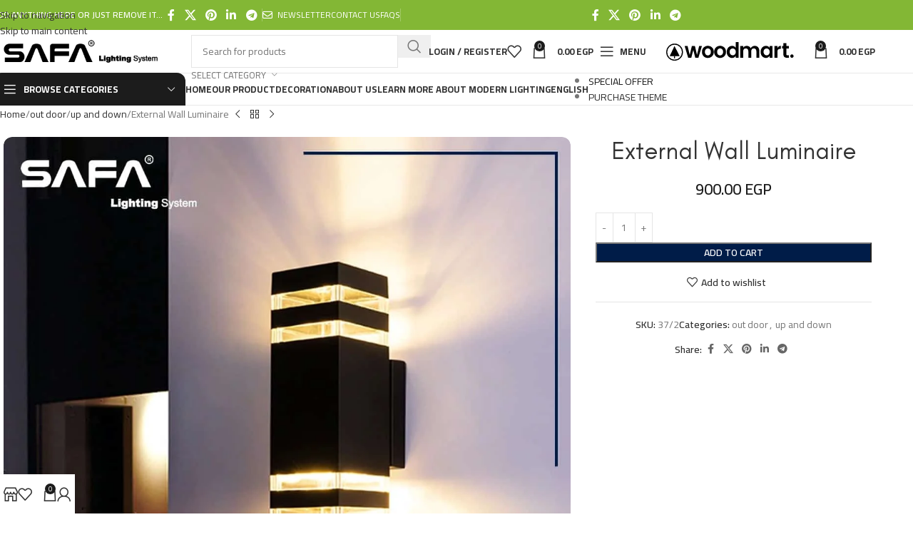

--- FILE ---
content_type: text/html; charset=UTF-8
request_url: https://safalighting.com/en/shop/external-wall-luminaire-039-2/
body_size: 73510
content:
<!DOCTYPE html>
<html lang="en-US" prefix="og: https://ogp.me/ns#">
<head>
	<meta charset="UTF-8">
	<link rel="profile" href="https://gmpg.org/xfn/11">
	<link rel="pingback" href="https://safalighting.com/xmlrpc.php">

	<link rel="alternate" href="https://safalighting.com/shop/%d8%a7%d8%a8%d9%84%d9%8a%d9%83-%d8%ac%d8%af%d8%a7%d8%b1%d9%8a-%d8%ae%d8%a7%d8%b1%d8%ac%d9%8a-039-2/" hreflang="ar" />
<link rel="alternate" href="https://safalighting.com/en/shop/external-wall-luminaire-039-2/" hreflang="en" />

		<!-- Meta Tag Manager -->
		<meta name="keywords" content="اضائة,اضاءة,5,شريط الليد,فوانيس,فانوس,ابليك حائط ,لمبات ليد شريط ,ابليك حائط مودرن ,شريط لمبات ليد للديكور ,شريط ليد فينوس , شريط led , سعر شريط الليد ,انواع شريط الليد ,ابليك ليد ,بليك حائط ليد ,بليك حائط ليد ,بليك حائط ليد , ابليك خشب ,اضاءة شريط ليد , اسعار متر الليد , صور شريط ليد, حربات اضاءة, شاسيه سبوت, مسطرة تراك, سبوت درج سلم, اب لايت, حربة اضاءة, سبوت ترملس, سبوت متحرك, اضاءة خارجية, سبوت ليزر, اضاءة اب لايت, سعر البروفايل ليد, شركات اضاءة, شركة إضائة" />
		<!-- / Meta Tag Manager -->

<!-- Search Engine Optimization by Rank Math PRO - https://rankmath.com/ -->
<title>External Wall Luminaire - safa lighting</title>
<style>.flying-press-lazy-bg{background-image:none!important;}</style>

<link rel='preload' href='https://safalighting.com/wp-content/cache/flying-press/SLXVc1nY6HkvangtZmpQdkhzfH5lkSscQyyS8p4_RHH1.woff2' as='font' type='font/woff2' fetchpriority='high' crossorigin='anonymous'><link rel='preload' href='https://safalighting.com/wp-content/cache/flying-press/SLXVc1nY6HkvangtZmpQdkhzfH5lkSscRiyS8p4_RA.woff2' as='font' type='font/woff2' fetchpriority='high' crossorigin='anonymous'><link rel='preload' href='https://safalighting.com/wp-content/plugins/js_composer/assets/lib/vendor/dist/@fortawesome/fontawesome-free/webfonts/fa-regular-400.woff2' as='font' type='font/woff2' fetchpriority='high' crossorigin='anonymous'><link rel='preload' href='https://safalighting.com/wp-content/plugins/js_composer/assets/lib/vendor/dist/@fortawesome/fontawesome-free/webfonts/fa-solid-900.woff2' as='font' type='font/woff2' fetchpriority='high' crossorigin='anonymous'><link rel='preload' href='https://safalighting.com/wp-content/plugins/js_composer/assets/lib/vendor/dist/@fortawesome/fontawesome-free/webfonts/fa-regular-400.ttf' as='font' type='font/ttf' fetchpriority='high' crossorigin='anonymous'><link rel='preload' href='https://safalighting.com/wp-content/plugins/js_composer/assets/lib/vendor/dist/@fortawesome/fontawesome-free/webfonts/fa-solid-900.ttf' as='font' type='font/ttf' fetchpriority='high' crossorigin='anonymous'>
<style id="flying-press-css">@keyframes wc-skeleton-shimmer{}.screen-reader-text{clip:rect(1px,1px,1px,1px);clip-path:inset(50%);border:0;width:1px;height:1px;margin:-1px;padding:0;overflow:hidden;word-wrap:normal!important;overflow-wrap:normal!important;position:absolute!important}.screen-reader-text:focus{clip-path:none;color:#2b2d2f;z-index:100000;background-color:#fff;border-radius:3px;width:auto;height:auto;padding:15px 23px 14px;font-size:.875rem;font-weight:700;line-height:normal;text-decoration:none;display:block;top:5px;left:5px;box-shadow:0 0 2px 2px #0009;clip:auto!important}.title-wrapper{--wd-mb:10px}.title-wrapper [class*=title]{display:inline-block}.title-wrapper .title{margin-bottom:0}.subtitle-color-white.subtitle-style-default{color:#fffc}.wd-title-color-default{--el-title-color:#0000001b}.wd-title-color-primary{--el-title-color:var(--wd-primary-color)}.wd-title-color-white{color:var(--wd-text-color);--wd-text-color:#fffc;--wd-title-color:#fff;--el-title-color:#fff}.wpb-js-composer .title-wrapper{--content-width:var(--wd-max-width)}.wpb-js-composer .title-wrapper [class*=title]{max-width:var(--content-width)}@media (width<=1024px){.title-subtitle.wd-fontsize-m,.title-after_title.wd-fontsize-s{font-size:14px}}@media (width<=576px){.title-wrapper .title-subtitle{font-size:12px}.title-wrapper .title{font-size:20px}}.wd-accordion{--wd-accordion-spacing:20px;--wd-row-gap:.001px;gap:var(--wd-row-gap);flex-direction:column;display:flex}.wd-accordion .wd-scroll{height:auto}.wd-accordion .wd-scroll-content{padding-inline-end:10px}.wd-accordion.wd-style-default>.wd-accordion-item:first-of-type,.wd-accordion.wd-style-default>.wd-nav-wrapper+.wd-accordion-item{border-top:2px solid var(--brdcolor-gray-300)}.wd-accordion.wd-style-default>.wd-accordion-item{border-bottom:1px solid var(--brdcolor-gray-300)}.wd-accordion-title{padding-block:var(--wd-accordion-spacing);cursor:pointer;user-select:none;align-items:center;gap:12px;transition:all .25s;display:flex}.wd-accordion-title:is(.wd-active,:hover)>.wd-accordion-title-text{color:var(--wd-primary-color)}.wd-accordion-title-text{color:var(--wd-title-color);font-weight:var(--wd-title-font-weight);font-size:var(--wd-accordion-font-size,16px);flex:1;align-items:center;gap:5px;transition:inherit;display:flex}.wd-accordion-opener{color:var(--color-gray-300);text-align:center;font-size:10px;line-height:1;transition:inherit;position:relative}.wd-accordion.wd-opener-style-arrow>.wd-accordion-item>.wd-accordion-title .wd-accordion-opener:before{content:"";font-family:woodmart-font}.wd-accordion.wd-opener-style-arrow>.wd-accordion-item>.wd-accordion-title.wd-active .wd-accordion-opener{transform:rotate(180deg)}.wd-accordion-content{padding-bottom:var(--wd-accordion-spacing);opacity:0;transition:opacity .25s;display:none}.wd-accordion-content.wd-active{opacity:1;display:block}@media (width<=1024px){.wd-accordion .wd-scroll-content{padding-inline-end:0;overflow:visible;max-height:none!important}}.wd-tabs:where(:not(.wd-inited)) .wd-nav-tabs[class*=wd-style-underline]>li:first-child>a .nav-link-text:after{width:100%}.wd-tabs{--wd-row-gap:20px;--wd-header-padding:.001px;gap:var(--wd-row-gap);flex-direction:column;display:flex}.wd-tabs-header{padding:var(--wd-header-padding);flex-direction:column;gap:10px;display:flex}.wd-nav-tabs{--nav-gap:30px;align-items:center}.wd-nav-tabs>li>a{font-size:16px;font-weight:var(--wd-title-font-weight);font-style:var(--wd-title-font-style);font-family:var(--wd-title-font)}.wd-tabs.tabs-design-default:not(.wd-header-with-bg){--wd-row-gap:10px}.wd-tabs:where(:not(.wd-inited)) .wd-nav-tabs>li:first-child>a{color:var(--nav-color-active);background-color:var(--nav-bg-active);box-shadow:var(--nav-shadow-active);border:var(--nav-border-active)}.wd-nav-tabs[class*=wd-style-underline]{--nav-color:rgba(var(--wd-navigation-color),.7);--nav-color-hover:rgba(var(--wd-navigation-color),1)}.wd-nav-tabs a{gap:10px}.wd-nav-tabs.wd-icon-pos-left a{flex-direction:row}.wd-tabs:not(.wd-inited) .wd-tab-content:first-child{opacity:1;display:flex;transform:none}.wd-tabs .wd-tabs-content-wrapper{position:relative}.wd-tabs .wd-tab-content{opacity:0;transition:all .25s;display:none;transform:translateY(30px)}.wd-tabs .wd-tab-content>div:not(:is(.wd-nav-arrows,.grid-masonry)){--wd-width:100%;width:var(--wd-width)}.wd-tabs .wd-tab-content.wd-active{display:flex}.wd-tabs .wd-tab-content.wd-in{opacity:1;transform:none}@media (width<=1024px){.wd-tabs{--wd-row-gap:10px}.wd-nav-tabs{white-space:nowrap;flex-wrap:nowrap}.wd-nav-tabs-wrapper{overflow-x:auto;-webkit-mask-image:linear-gradient(270deg,#0000 5px,#000 40px);mask-image:linear-gradient(270deg,#0000 5px,#000 40px)}}@keyframes tooltips-vert{}@keyframes tooltips-horz{}@-webkit-keyframes chaty-animation-shockwave{0%{transform:scale(1);box-shadow:0 0 2px #0000004d,inset 0 0 1px #0000004d}95%{box-shadow:0 0 50px #0000,inset 0 0 30px #fff0}to{transform:scale(2.25)}}@keyframes chaty-animation-shockwave{0%{transform:scale(1);box-shadow:0 0 2px #0000004d,inset 0 0 1px #0000004d}95%{box-shadow:0 0 50px #0000,inset 0 0 30px #fff0}to{transform:scale(2.25)}}@-webkit-keyframes chaty-animation-blink{0%,to{opacity:1}20%{opacity:.5}}@keyframes chaty-animation-blink{0%,to{opacity:1}20%{opacity:.5}}@-webkit-keyframes chaty-animation-pulse{0%{border-radius:50%;transform:scale(1);box-shadow:0 2px 2px #0003}to{border-radius:45%;transform:scale(1.1);box-shadow:0 2px 2px #0003}}@keyframes chaty-animation-pulse{0%{border-radius:50%;transform:scale(1)}to{border-radius:45%;transform:scale(1.1)}}@keyframes chaty-animation-sheen{to,20%{transform:rotate(60deg)translateY(-80px)}}@keyframes chaty-animation-fade{15%,5%{opacity:.25}10%,to,20%{opacity:1}}@keyframes chaty-animation-spin{10%{animation-timing-function:ease;transform:rotate(-20deg)}to,20%{transform:rotate(360deg)}}@keyframes chaty-animation-bounce{0%,to,20%{transform:none}10%{transform:translateY(-1em)}}@keyframes chaty-animation-waggle{0%{transform:none}10%{transform:rotate(-20deg)scale(1.2)}13%{transform:rotate(25deg)scale(1.2)}15%{transform:rotate(-15deg)scale(1.2)}17%{transform:rotate(15deg)scale(1.2)}20%{transform:rotate(-12deg)scale(1.2)}22%{transform:rotate(0)scale(1.2)}to,24%{transform:rotate(0)scale(1)}}@keyframes chaty-animation-floating{0%{-webkit-transform:translate(0,0);transform:translate(0,0)}50%{-webkit-transform:translateY(-10px);transform:translateY(-10px)}to{-webkit-transform:translate(0,0);transform:translate(0,0)}}@keyframes rotation{}[placeholder]:focus::-webkit-input-placeholder{-webkit-transition:opacity .5s .5s;transition:opacity .5s .5s;opacity:1!important}.vc_row:after,.vc_row:before{content:" ";display:table}.vc_row:after{clear:both}@media (width>=768px) and (width<=991px){.vc_hidden-sm{display:none!important}}@media (width>=992px) and (width<=1199px){.vc_hidden-md{display:none!important}}.vc_column_container{width:100%}.vc_row{margin-left:-15px;margin-right:-15px}.vc_col-lg-1,.vc_col-lg-10,.vc_col-lg-11,.vc_col-lg-12,.vc_col-lg-2,.vc_col-lg-3,.vc_col-lg-4,.vc_col-lg-5,.vc_col-lg-6,.vc_col-lg-7,.vc_col-lg-8,.vc_col-lg-9,.vc_col-md-1,.vc_col-md-10,.vc_col-md-11,.vc_col-md-12,.vc_col-md-2,.vc_col-md-3,.vc_col-md-4,.vc_col-md-5,.vc_col-md-6,.vc_col-md-7,.vc_col-md-8,.vc_col-md-9,.vc_col-sm-1,.vc_col-sm-10,.vc_col-sm-11,.vc_col-sm-12,.vc_col-sm-2,.vc_col-sm-3,.vc_col-sm-4,.vc_col-sm-5,.vc_col-sm-6,.vc_col-sm-7,.vc_col-sm-8,.vc_col-sm-9,.vc_col-xs-1,.vc_col-xs-10,.vc_col-xs-11,.vc_col-xs-12,.vc_col-xs-2,.vc_col-xs-3,.vc_col-xs-4,.vc_col-xs-5,.vc_col-xs-6,.vc_col-xs-7,.vc_col-xs-8,.vc_col-xs-9{box-sizing:border-box;min-height:1px;padding-left:15px;padding-right:15px;position:relative}.vc_col-xs-1,.vc_col-xs-10,.vc_col-xs-11,.vc_col-xs-12,.vc_col-xs-2,.vc_col-xs-3,.vc_col-xs-4,.vc_col-xs-5,.vc_col-xs-6,.vc_col-xs-7,.vc_col-xs-8,.vc_col-xs-9{float:left}.vc_col-xs-12{width:100%}.vc_col-lg-1\/5,.vc_col-lg-2\/5,.vc_col-lg-3\/5,.vc_col-lg-4\/5,.vc_col-lg-5\/5,.vc_col-md-1\/5,.vc_col-md-2\/5,.vc_col-md-3\/5,.vc_col-md-4\/5,.vc_col-md-5\/5,.vc_col-sm-1\/5,.vc_col-sm-2\/5,.vc_col-sm-3\/5,.vc_col-sm-4\/5,.vc_col-sm-5\/5,.vc_col-xs-1\/5,.vc_col-xs-2\/5,.vc_col-xs-3\/5,.vc_col-xs-4\/5,.vc_col-xs-5\/5{box-sizing:border-box;min-height:1px;padding-left:15px;padding-right:15px;position:relative}@media (width>=768px){.vc_col-sm-1,.vc_col-sm-10,.vc_col-sm-11,.vc_col-sm-12,.vc_col-sm-2,.vc_col-sm-3,.vc_col-sm-4,.vc_col-sm-5,.vc_col-sm-6,.vc_col-sm-7,.vc_col-sm-8,.vc_col-sm-9{float:left}.vc_col-sm-12{width:100%}.vc_col-sm-8{width:66.6667%}.vc_col-sm-7{width:58.3333%}.vc_col-sm-6{width:50%}.vc_col-sm-5{width:41.6667%}.vc_col-sm-4{width:33.3333%}.vc_col-sm-3{width:25%}.vc_col-sm-2{width:16.6667%}.vc_col-sm-offset-2{margin-left:16.6667%}.vc_col-sm-1\/5,.vc_col-sm-2\/5,.vc_col-sm-3\/5,.vc_col-sm-4\/5,.vc_col-sm-5\/5{float:left}.vc_col-sm-1\/5{width:20%}}@media (width>=992px){.vc_col-md-1,.vc_col-md-10,.vc_col-md-11,.vc_col-md-12,.vc_col-md-2,.vc_col-md-3,.vc_col-md-4,.vc_col-md-5,.vc_col-md-6,.vc_col-md-7,.vc_col-md-8,.vc_col-md-9{float:left}.vc_col-md-12{width:100%}.vc_col-md-3{width:25%}}@media (width>=1200px){.vc_col-lg-1,.vc_col-lg-10,.vc_col-lg-11,.vc_col-lg-12,.vc_col-lg-2,.vc_col-lg-3,.vc_col-lg-4,.vc_col-lg-5,.vc_col-lg-6,.vc_col-lg-7,.vc_col-lg-8,.vc_col-lg-9{float:left}.vc_col-lg-8{width:66.6667%}.vc_col-lg-7{width:58.3333%}.vc_col-lg-4{width:33.3333%}.vc_col-lg-3{width:25%}}.vc_clearfix:after,.vc_clearfix:before{content:" ";display:table}.vc_clearfix:after,.vc_el-clearfix{clear:both}@font-face{font-display:swap;font-family:vcpb-plugin-icons;font-style:normal;font-weight:400;src:url(https://safalighting.com/wp-content/plugins/js_composer/assets/fonts/vc_icons/fonts/vcpb-plugin-icons.eot?30guqj);src:url(https://safalighting.com/wp-content/plugins/js_composer/assets/fonts/vc_icons/fonts/vcpb-plugin-icons.eot?30guqj#iefix)format("embedded-opentype"),url(https://safalighting.com/wp-content/plugins/js_composer/assets/fonts/vc_icons/fonts/vcpb-plugin-icons.ttf?30guqj)format("truetype"),url(https://safalighting.com/wp-content/plugins/js_composer/assets/fonts/vc_icons/fonts/vcpb-plugin-icons.woff?30guqj)format("woff"),url(https://safalighting.com/wp-content/plugins/js_composer/assets/fonts/vc_icons/fonts/vcpb-plugin-icons.svg?30guqj#vcpb-plugin-icons)format("svg")}.wpb_button,.wpb_content_element,ul.wpb_thumbnails-fluid>li{margin-bottom:35px}.wpb-content-wrapper{overflow:unset;border:none;margin:0;padding:0;display:block}.vc_row[data-vc-full-width]{transition:opacity .5s;overflow:hidden}.vc_row.vc_row-flex{box-sizing:border-box;flex-wrap:wrap;display:flex}.vc_row.vc_row-flex>.vc_column_container{display:flex}.vc_row.vc_row-flex>.vc_column_container>.vc_column-inner{z-index:1;flex-direction:column;flex-grow:1;display:flex}@media (forced-colors:active),(forced-colors:none){.vc_row.vc_row-flex>.vc_column_container>.vc_column-inner>*{min-height:1em}}.vc_row.vc_row-flex:after,.vc_row.vc_row-flex:before{display:none}.vc_row.vc_row-o-content-middle>.vc_column_container>.vc_column-inner{justify-content:center}.vc_row.vc_row-o-content-middle:not(.vc_row-o-equal-height)>.vc_column_container{align-items:center}.vc_column-inner:after,.vc_column-inner:before{content:" ";display:table}.vc_column-inner:after{clear:both}.vc_column_container{padding-left:0;padding-right:0}.vc_column_container>.vc_column-inner{box-sizing:border-box;width:100%;padding-left:15px;padding-right:15px}.vc_col-has-fill>.vc_column-inner,.vc_row-has-fill+.vc_row-full-width+.vc_row>.vc_column_container>.vc_column-inner,.vc_row-has-fill+.vc_row>.vc_column_container>.vc_column-inner,.vc_row-has-fill>.vc_column_container>.vc_column-inner{padding-top:35px}.vc_row.vc_row-o-equal-height>.vc_column_container{align-items:stretch}@keyframes progress-bar-stripes{0%{background-position:40px 0}}.wpb_single_image a{border:none;outline:none}.wpb_single_image img{vertical-align:top;max-width:100%;height:auto}.wpb_single_image .vc_single_image-wrapper{vertical-align:top;max-width:100%;display:inline-block}.wpb_single_image.vc_align_center{text-align:center}.wpb_single_image .vc_figure{vertical-align:top;max-width:100%;margin:0;display:inline-block}@-moz-document url-prefix(){}@keyframes load7{0%,80%,to{box-shadow:0 2.5em 0 -1.3em #ebebebbf}40%{box-shadow:0 2.5em #ebebebbf}}@font-face{font-display:swap;font-family:vc_grid_v1;font-style:normal;font-weight:400;src:url(https://safalighting.com/wp-content/plugins/js_composer/assets/fonts/vc_grid/vc_grid_v1.eot?-9hbgac);src:url(https://safalighting.com/wp-content/plugins/js_composer/assets/fonts/vc_grid/vc_grid_v1.eot#iefix-9hbgac)format("embedded-opentype"),url(https://safalighting.com/wp-content/plugins/js_composer/assets/fonts/vc_grid/vc_grid_v1.woff?-9hbgac)format("woff"),url(https://safalighting.com/wp-content/plugins/js_composer/assets/fonts/vc_grid/vc_grid_v1.ttf?-9hbgac)format("truetype"),url(https://safalighting.com/wp-content/plugins/js_composer/assets/fonts/vc_grid/vc_grid_v1.svg?-9hbgac#vc_grid_v1)format("svg")}[class*=\ vc_arrow-icon-],[class^=vc_arrow-icon-]{speak:none;font-variant:normal;text-transform:none;-webkit-font-smoothing:antialiased;-moz-osx-font-smoothing:grayscale;font-family:vc_grid_v1;font-style:normal;font-weight:400;line-height:1}@keyframes wpb_ttb{0%{filter:alpha(opacity=0);opacity:0;transform:translateY(-10%)}}@keyframes wpb_btt{0%{filter:alpha(opacity=0);opacity:0;transform:translateY(10%)}}@keyframes wpb_ltr{0%{filter:alpha(opacity=0);opacity:0;transform:translate(-10%)}}@keyframes wpb_rtl{0%{filter:alpha(opacity=0);opacity:0;transform:translate(10%)}}@keyframes wpb_appear{0%{filter:alpha(opacity=10);opacity:.1;transform:scale(.5)}}@keyframes vc_woo-add-cart-load{0%,80%,to{box-shadow:0 2.5em 0 -1.3em #ebebebbf}40%{box-shadow:0 2.5em #ebebebbf}}:root{--wd-text-line-height:1.6;--wd-link-decor:underline var(--wd-link-decor-style,none)var(--wd-link-decor-color,currentColor);--wd-link-decor-hover:underline var(--wd-link-decor-style-hover,none)var(--wd-link-decor-color-hover,var(--wd-link-decor-color,currentColor));--wd-brd-radius:.001px;--wd-form-height:42px;--wd-form-color:inherit;--wd-form-placeholder-color:inherit;--wd-form-bg:transparent;--wd-form-brd-color:#0000001a;--wd-form-brd-color-focus:#00000026;--wd-form-chevron:url([data-uri]);--wd-navigation-color:51,51,51;--wd-main-bgcolor:#fff;--wd-scroll-w:.001px;--wd-admin-bar-h:.001px;--wd-block-spacing:20px;--wd-header-banner-mt:.001px;--wd-sticky-nav-w:.001px;--color-white:#fff;--color-gray-100:#f7f7f7;--color-gray-200:#f1f1f1;--color-gray-300:#bbb;--color-gray-400:#a5a5a5;--color-gray-500:#767676;--color-gray-600:#666;--color-gray-700:#555;--color-gray-800:#333;--color-gray-900:#242424;--color-white-rgb:255,255,255;--color-black-rgb:0,0,0;--bgcolor-white:#fff;--bgcolor-gray-100:#f7f7f7;--bgcolor-gray-200:#f7f7f7;--bgcolor-gray-300:#f1f1f1;--bgcolor-black-rgb:0,0,0;--bgcolor-white-rgb:255,255,255;--brdcolor-gray-200:#00000013;--brdcolor-gray-300:#0000001b;--brdcolor-gray-400:#0000001f;--brdcolor-gray-500:#0003;--wd-start:start;--wd-end:end;--wd-center:center;--wd-stretch:stretch}html,body,div,span,applet,object,iframe,h1,h2,h3,h4,h5,h6,p,blockquote,pre,a,abbr,acronym,address,big,cite,code,del,dfn,em,img,ins,kbd,q,s,samp,small,strike,strong,sub,sup,tt,var,b,u,i,center,dl,dt,dd,ol,ul,li,fieldset,form,label,legend,table,caption,tbody,tfoot,thead,tr,th,td,article,aside,canvas,details,embed,figure,figcaption,footer,header,hgroup,menu,nav,output,ruby,section,summary,time,mark,audio,video{vertical-align:baseline;font:inherit;border:0;margin:0;padding:0;font-size:100%}*,:before,:after{-webkit-box-sizing:border-box;-moz-box-sizing:border-box;box-sizing:border-box}html{-webkit-text-size-adjust:100%;-webkit-tap-highlight-color:#fff0;font-family:sans-serif;line-height:1;font-size:var(--wd-text-font-size);overflow:hidden scroll}ol,ul{list-style:none}a img{border:none}article,aside,details,figcaption,figure,footer,header,hgroup,main,menu,nav,section,summary{display:block}a,button,input{touch-action:manipulation}button,input,optgroup,select,textarea{color:inherit;font:inherit;margin:0}button{overflow:visible}button,html input[type=button],input[type=reset],input[type=submit]{cursor:pointer;-webkit-appearance:button}button::-moz-focus-inner,input::-moz-focus-inner{border:0;padding:0}body{color:var(--wd-text-color);text-rendering:optimizeLegibility;font-weight:var(--wd-text-font-weight);font-style:var(--wd-text-font-style);font-size:var(--wd-text-font-size);font-family:var(--wd-text-font);-webkit-font-smoothing:antialiased;-moz-osx-font-smoothing:grayscale;line-height:var(--wd-text-line-height);background-color:#fff;margin:0}@supports (overflow:clip){body{overflow-x:clip}}:is(body){height:auto}p{margin-bottom:var(--wd-tags-mb,20px)}a{color:var(--wd-link-color);text-decoration:var(--wd-link-decor);-webkit-text-decoration:var(--wd-link-decor);transition:all .25s}a:is(:hover,:focus,:active){text-decoration:var(--wd-link-decor-hover);-webkit-text-decoration:var(--wd-link-decor-hover);outline:none}a:hover{color:var(--wd-link-color-hover)}a:focus{outline:none}:is(h1,h2,h3,h4,h5,h6,.title) a{color:inherit;text-decoration:none}:is(h1,h2,h3,h4,h5,h6,.title) a:hover{color:var(--wd-link-color-hover)}label{color:var(--wd-title-color);vertical-align:middle;margin-bottom:5px;font-weight:400;display:block}.required{color:#e01020;border:none;font-size:16px;line-height:1}strong,b{font-weight:600}ins{text-decoration:none}img{vertical-align:middle;border:0;max-width:100%;height:auto}svg:not(:root){overflow:hidden}h1{font-size:28px}h2{font-size:24px}h3{font-size:22px}h4{font-size:18px}.wd-entities-title a{color:inherit}.wd-el-title{align-items:center;gap:10px;font-size:22px;display:flex!important}.wd-label{color:var(--color-gray-800);font-weight:600}legend,h1,h2,h3,h4,h5,h6,.title{margin-bottom:var(--wd-tags-mb,20px);color:var(--wd-title-color);text-transform:var(--wd-title-transform);font-weight:var(--wd-title-font-weight);font-style:var(--wd-title-font-style);font-family:var(--wd-title-font);line-height:1.4;display:block}.wd-entities-title{--wd-link-decor:none;--wd-link-decor-hover:none;color:var(--wd-entities-title-color);word-wrap:break-word;font-weight:var(--wd-entities-title-font-weight);font-style:var(--wd-entities-title-font-style);font-family:var(--wd-entities-title-font);text-transform:var(--wd-entities-title-transform);line-height:1.4;display:block}a.wd-entities-title:hover,.wd-entities-title a:hover{color:var(--wd-entities-title-color-hover)}:is(ul,ol){margin-bottom:var(--list-mb);padding-left:var(--li-pl);--list-mb:20px;--li-mb:10px;--li-pl:17px}:is(ul,ol) li{margin-bottom:var(--li-mb)}:is(ul,ol) li:last-child{margin-bottom:0}li>:is(ul,ol){margin-top:var(--li-mb);margin-bottom:0}ul{list-style:outside}.wd-sub-menu ul,.textwidget .menu{--li-pl:0;list-style:none}.wd-sub-menu ul{--list-mb:0;--li-mb:0}.text-center{--content-align:center;--wd-align:center;--text-align:center;text-align:var(--text-align)}.text-right{--text-align:right;text-align:var(--text-align);--content-align:flex-end;--wd-align:flex-end}.text-left{--text-align:left;text-align:var(--text-align);--content-align:flex-start;--wd-align:flex-start}[class*=color-scheme-light]{--color-white:#000;--color-gray-100:#ffffff1a;--color-gray-200:#fff3;--color-gray-300:#ffffff80;--color-gray-400:#fff9;--color-gray-500:#ffffffb3;--color-gray-600:#fffc;--color-gray-700:#ffffffe6;--color-gray-800:#fff;--color-gray-900:#fff;--color-white-rgb:0,0,0;--color-black-rgb:255,255,255;--bgcolor-black-rgb:255,255,255;--bgcolor-white-rgb:0,0,0;--bgcolor-white:#0f0f0f;--bgcolor-gray-100:#0a0a0a;--bgcolor-gray-200:#121212;--bgcolor-gray-300:#141414;--brdcolor-gray-200:#ffffff1a;--brdcolor-gray-300:#ffffff26;--brdcolor-gray-400:#ffffff40;--brdcolor-gray-500:#ffffff4d;--wd-text-color:#fffc;--wd-title-color:#fff;--wd-widget-title-color:var(--wd-title-color);--wd-entities-title-color:#fff;--wd-entities-title-color-hover:#fffc;--wd-link-color:#ffffffe6;--wd-link-color-hover:#fff;--wd-form-brd-color:#fff3;--wd-form-brd-color-focus:#ffffff4d;--wd-form-placeholder-color:#fff9;--wd-form-chevron:url([data-uri]);--wd-main-bgcolor:#1a1a1a;--wd-navigation-color:255,255,255;color:var(--wd-text-color)}.color-scheme-dark{--color-white:#fff;--color-gray-100:#f7f7f7;--color-gray-200:#f1f1f1;--color-gray-300:#bbb;--color-gray-400:#a5a5a5;--color-gray-500:#767676;--color-gray-600:#666;--color-gray-700:#555;--color-gray-800:#333;--color-gray-900:#242424;--color-white-rgb:255,255,255;--color-black-rgb:0,0,0;--bgcolor-white:#fff;--bgcolor-gray-100:#f7f7f7;--bgcolor-gray-200:#f7f7f7;--bgcolor-gray-300:#f1f1f1;--bgcolor-black-rgb:0,0,0;--bgcolor-white-rgb:255,255,255;--brdcolor-gray-200:#00000013;--brdcolor-gray-300:#0000001b;--brdcolor-gray-400:#0000001f;--brdcolor-gray-500:#0003;--wd-text-color:#767676;--wd-title-color:#242424;--wd-entities-title-color:#333;--wd-entities-title-color-hover:#333333a6;--wd-link-color:#333;--wd-link-color-hover:#242424;--wd-form-brd-color:#0000001a;--wd-form-brd-color-focus:#00000026;--wd-form-placeholder-color:#767676;--wd-navigation-color:51,51,51;color:var(--wd-text-color)}.wd-fill{position:absolute;inset:0}.wd-hide{display:none!important}.wd-set-mb{--wd-mb:15px}.wd-set-mb>*{margin-bottom:var(--wd-mb)}.reset-last-child>:last-child{margin-bottom:0}@keyframes wd-rotate{to{transform:rotate(360deg)}}@keyframes wd-fadeIn{}@keyframes wd-fadeInBottomShort{}input[type=email],input[type=search],input[type=number],input[type=url],input[type=tel],input[type=text],input[type=password],:root textarea,:root select{-webkit-appearance:none;-moz-appearance:none;appearance:none}input[type=email],input[type=date],input[type=search],input[type=number],input[type=text],input[type=tel],input[type=url],input[type=password],:root textarea,:root select{width:100%;max-width:100%;height:var(--wd-form-height);border:var(--wd-form-brd-width)solid var(--wd-form-brd-color);border-radius:var(--wd-form-brd-radius);background-color:var(--wd-form-bg);box-shadow:none;color:var(--wd-form-color);vertical-align:middle;padding:0 15px;font-size:14px;transition:border-color .5s}input[type=email]:focus,input[type=date]:focus,input[type=search]:focus,input[type=number]:focus,input[type=text]:focus,input[type=tel]:focus,input[type=url]:focus,input[type=password]:focus,:root textarea:focus,:root select:focus{border-color:var(--wd-form-brd-color-focus);outline:none;transition:border-color .4s}::-webkit-input-placeholder{color:var(--wd-form-placeholder-color)}::placeholder{color:var(--wd-form-placeholder-color)}:-moz-placeholder-shown{color:var(--wd-form-placeholder-color)}input[type=radio],input[type=checkbox]{box-sizing:border-box;vertical-align:middle;margin-top:0;cursor:pointer;margin-inline-end:5px;padding:0}input[type=search]{box-sizing:content-box;-webkit-appearance:textfield}input[type=search]::-webkit-search-cancel-button,input[type=search]::-webkit-search-decoration{-webkit-appearance:none}input[type=number]{text-align:center;padding:0}input[type=number]::-webkit-inner-spin-button,input[type=number]::-webkit-outer-spin-button{height:auto}input[type=date]{-webkit-appearance:none}input[type=date]::-webkit-inner-spin-button{display:none}input[type=date]::-webkit-calendar-picker-indicator{opacity:0}input[type=date]::-webkit-clear-button{opacity:.4;filter:grayscale();width:30px;position:relative;right:5px}input[type=date]::-webkit-date-and-time-value{text-align:start}[class*=color-scheme-light] input[type=date]::-webkit-clear-button{opacity:.6;filter:grayscale()invert()saturate(800%)}@supports not ((-moz-appearance:none)){input[type=date]{background:url(https://safalighting.com/wp-content/themes/woodmart/inc/admin/assets/images/calend-d.svg) right 15px top 50%/auto 14px no-repeat}[class*=color-scheme-light] input[type=date]{background-image:url(https://safalighting.com/wp-content/themes/woodmart/inc/admin/assets/images/calend-l.svg)}}input:-webkit-autofill{border-color:var(--wd-form-brd-color);-webkit-box-shadow:0 0 0 1000px var(--wd-form-bg)inset;-webkit-text-fill-color:var(--wd-form-color)}input:focus:-webkit-autofill{border-color:var(--wd-form-brd-color-focus)}:is(.btn,.button,button,[type=submit],[type=button]){border-radius:var(--btn-brd-radius,0);vertical-align:middle;text-align:center;text-shadow:none;cursor:pointer;color:var(--btn-color,#3e3e3e);border:var(--btn-brd-width,0)var(--btn-brd-style,solid)var(--btn-brd-color,#e9e9e9);background-color:var(--btn-bgcolor,#f3f3f3);box-shadow:var(--btn-box-shadow,unset);text-transform:var(--btn-transform,uppercase);line-height:1.2;font-weight:var(--btn-font-weight,600);font-family:var(--btn-font-family,inherit);font-style:var(--btn-font-style,unset);padding:var(--btn-padding,5px 20px);min-height:var(--btn-height,42px);font-size:var(--btn-font-size,13px);outline:none;justify-content:center;align-items:center;gap:5px;transition:all .25s;display:inline-flex;position:relative;text-decoration:none!important}:is(.btn,.button,button,[type=submit],[type=button]):hover{color:var(--btn-color-hover,var(--btn-color,#3e3e3e));border-color:var(--btn-brd-color-hover,var(--btn-brd-color,#e0e0e0));background-color:var(--btn-bgcolor-hover,var(--btn-bgcolor,#e0e0e0));box-shadow:var(--btn-box-shadow-hover,var(--btn-box-shadow,unset))}button[disabled],input[disabled]{opacity:.6!important;cursor:default!important}:is(a,button,input[type=submit],input[type=checkbox],input[type=button],input[type=file],[tabindex="0"]):focus-visible{outline-offset:var(--wd-otl-offset,calc(var(--wd-otl-width)*-1/2));outline:var(--wd-otl-width,2px)var(--wd-otl-style,dotted)var(--wd-otl-color,var(--wd-otl-color-scheme,#000))!important;transition:none!important}input[tabindex="0"]:focus-visible{--wd-otl-width:0!important}.color-scheme-dark,.whb-color-dark{--wd-otl-color-scheme:#000}[class*=color-scheme-light],.whb-color-light{--wd-otl-color-scheme:#fff}.wd-skip-links{top:10px;z-index:999999;flex-direction:column;gap:5px;display:flex;position:fixed;inset-inline-start:-1000em}.wd-skip-links:focus-within{inset-inline-start:10px}[class*=wd-grid]{--wd-col:var(--wd-col-lg);--wd-gap:var(--wd-gap-lg);--wd-col-lg:1;--wd-gap-lg:20px}.wd-grid-g{grid-template-columns:repeat(var(--wd-col),minmax(0,1fr));gap:var(--wd-gap);display:grid}.wd-grid-col{grid-column:auto/span var(--wd-col)}[class*=wd-grid-f]{gap:var(--wd-gap);flex-wrap:wrap;display:flex}.wd-loader:after{content:"";border:1px solid #fff0;border-left-color:var(--color-gray-900);vertical-align:middle;width:30px;height:30px;animation:wd-rotate .45s infinite linear var(--wd-anim-state,paused);border-radius:50%;display:inline-block}.wd-scroll-content{-webkit-overflow-scrolling:touch;max-height:var(--wd-scroll-h,50vh);overflow:hidden auto}@-moz-document url-prefix(){.wd-scroll-content{scrollbar-width:thin}}.wd-dropdown{--wd-align:var(--wd-start);z-index:380;margin-top:15px;margin-right:0;margin-left:calc(var(--nav-gap,.001px)/2*-1);background-color:var(--bgcolor-white);text-align:var(--wd-align);border-radius:var(--wd-brd-radius);visibility:hidden;opacity:0;pointer-events:none;background-position:100% 100%;background-repeat:no-repeat;background-clip:border-box;transition:opacity .4s cubic-bezier(.19,1,.22,1),visibility .4s cubic-bezier(.19,1,.22,1),transform .4s cubic-bezier(.19,1,.22,1);position:absolute;top:100%;left:0;transform:translateY(15px)translateZ(0);box-shadow:0 0 3px #00000026}.wd-dropdown:after{content:"";inset-inline:0;height:15px;position:absolute;bottom:100%}.whb-col-right .wd-dropdown-menu.wd-design-default{margin-left:0;margin-right:calc(var(--nav-gap,.001px)/2*-1);left:auto;right:0}.wd-event-hover:hover>.wd-dropdown,.wd-event-click.wd-opened>.wd-dropdown,.wd-dropdown.wd-opened{visibility:visible;opacity:1;pointer-events:visible;pointer-events:unset;transform:none!important}.wd-dropdown-menu{min-height:min(var(--wd-dropdown-height,unset),var(--wd-content-h,var(--wd-dropdown-height,unset)));width:var(--wd-dropdown-width);background-image:var(--wd-dropdown-bg-img)}.wd-dropdown-menu.wd-scroll>.wd-scroll-content{border-radius:inherit;max-height:none}.wd-dropdown-menu.wd-design-default{padding:var(--wd-dropdown-padding,12px 20px);--wd-dropdown-width:220px}.wd-dropdown-menu.wd-design-default>.container{width:auto;padding:0}.wd-dropdown-menu.wd-design-default .wd-dropdown{padding:var(--wd-dropdown-padding,12px 20px);width:var(--wd-dropdown-width);margin:0 0 0 var(--wd-dropdown-padding,20px);top:0;left:100%}.wd-dropdown-menu.wd-design-default .wd-dropdown:after{width:var(--wd-dropdown-padding,20px);height:auto;inset:0 100% 0 auto}.wd-dropdown-menu.wd-design-default .menu-item-has-children>a:after{color:#52525273;content:"";margin-left:auto;font-family:woodmart-font;font-size:55%;font-weight:600;line-height:1}.wd-dropdown-menu.wd-design-default.color-scheme-light .menu-item-has-children>a:after{color:#fff9}.wd-side-hidden{--wd-side-hidden-w:340px;inset-block:var(--wd-admin-bar-h)0;z-index:500;-webkit-overflow-scrolling:touch;width:min(var(--wd-side-hidden-w),100vw);background-color:var(--bgcolor-white);transition:transform .5s cubic-bezier(.19,1,.22,1);position:fixed;overflow:hidden auto;outline:none!important}.wd-side-hidden.wd-left{left:0;right:auto;transform:translate(-100%)}.wd-side-hidden.wd-right{left:auto;right:0;transform:translate(100%)}.wd-sub-menu{--sub-menu-color:#838383;--sub-menu-color-hover:var(--wd-primary-color);--li-pl:0;--list-mb:0;--li-mb:0;list-style:none}.wd-sub-menu li{position:relative}.wd-sub-menu li>a{color:var(--sub-menu-color);align-items:center;padding-top:8px;padding-bottom:8px;font-size:14px;line-height:1.3;text-decoration:none;display:flex;position:relative}.wd-sub-menu li>a .wd-nav-icon{margin-inline-end:7px;font-size:115%}.wd-sub-menu li>a:hover{color:var(--sub-menu-color-hover)}[class*=color-scheme-light] .wd-sub-menu{--sub-menu-color:#fff9;--sub-menu-color-hover:#fff}.widget .wd-sub-menu,.widget .wd-sub-menu ul{--li-mb:0}.wd-nav{--list-mb:0;--li-mb:0;--li-pl:0;--nav-gap:20px;--nav-gap-v:5px;--nav-pd:5px 0;--nav-color:rgba(var(--wd-navigation-color),1);--nav-color-hover:rgba(var(--wd-navigation-color),.7);--nav-color-active:var(--nav-color-hover);--nav-bg:none;--nav-bg-hover:var(--nav-bg);--nav-bg-active:var(--nav-bg-hover);--nav-shadow:none;--nav-shadow-hover:var(--nav-shadow);--nav-shadow-active:var(--nav-shadow-hover);--nav-border:none;--nav-border-hover:var(--nav-border);--nav-border-active:var(--nav-border-hover);--nav-radius:var(--wd-brd-radius);--nav-chevron-color:rgba(var(--wd-navigation-color),.5);justify-content:var(--text-align,var(--wd-align));text-align:start;gap:var(--nav-gap-v)var(--nav-gap);flex-wrap:wrap;list-style:none;display:inline-flex}.wd-nav>li{position:relative}.wd-nav>li>a{min-height:42px;padding:var(--nav-pd);text-transform:uppercase;color:var(--nav-color);background-color:var(--nav-bg);box-shadow:var(--nav-shadow);border:var(--nav-border);border-radius:var(--nav-radius);align-items:center;font-size:13px;font-weight:600;line-height:1.4;text-decoration:none;display:flex;position:relative}.wd-nav>li>a .wd-nav-icon{font-size:var(--nav-icon-size,1.15em);margin-inline-end:7px}.wd-nav>li:is(.wd-has-children,.menu-item-has-children)>a:after{color:var(--nav-chevron-color);content:"";order:3;margin-inline-start:4px;font-family:woodmart-font;font-size:clamp(6px,50%,18px);font-style:normal;font-weight:400}.wd-nav:where(:not(.wd-dis-hover))>li:where(.wd-opened,:hover)>a{color:var(--nav-color-hover);background-color:var(--nav-bg-hover);box-shadow:var(--nav-shadow-hover);border:var(--nav-border-hover)}.wd-nav:where(:not(.wd-dis-act))>li:where(.current-menu-item,.wd-active,.active)>a{color:var(--nav-color-active);background-color:var(--nav-bg-active);box-shadow:var(--nav-shadow-active);border:var(--nav-border-active)}.wd-nav:where(.wd-add-pd){--nav-pd:5px 12px}.widget .wd-nav{--li-mb:0}.wd-nav-opener{z-index:1;width:50px;color:var(--color-gray-900);cursor:pointer;-webkit-backface-visibility:hidden;backface-visibility:hidden;flex:none;justify-content:center;align-items:center;transition:all .25s;display:inline-flex;position:relative}.wd-nav-opener:after{content:"";font-family:woodmart-font;font-size:12px;font-weight:400;transition:transform .25s}.wd-nav-opener:hover{color:var(--color-gray-900)}.wd-nav-opener.wd-active{color:var(--color-gray-700)}.wd-nav-opener.wd-active:after{transform:rotate(90deg)}.wd-sub-menu li>a img,.wd-nav-img{max-height:var(--nav-img-height,18px);object-fit:contain;object-position:50% 50%;flex:none;margin-inline-end:7px;line-height:0;display:inline-block;width:var(--nav-img-width,auto)!important;height:var(--nav-img-height,auto)!important}.wd-nav.wd-style-default{--nav-color-hover:var(--wd-primary-color)}.wd-nav:is(.wd-style-bordered,.wd-style-separated)>li{flex-direction:row;display:flex}.wd-nav:is(.wd-style-bordered,.wd-style-separated)>li:not(:last-child):after{content:"";border-right:1px solid #0000001b;position:relative;inset-inline-end:calc((var(--nav-gap)/2)*-1)}:is(.color-scheme-light,.whb-color-light) .wd-nav:is(.wd-style-bordered,.wd-style-separated)>li:not(:last-child):after{border-color:#ffffff40}.wd-nav.wd-style-bordered>li{align-items:stretch}.wd-nav[class*=wd-style-underline] .nav-link-text{padding-block:1px;line-height:1.2;display:inline-block;position:relative}.wd-nav[class*=wd-style-underline] .nav-link-text:after{content:"";background-color:var(--wd-primary-color);width:0;height:2px;transition:width .4s cubic-bezier(.19,1,.22,1);position:absolute;top:100%;left:0}.wd-nav[class*=wd-style-underline]>li:is(:hover,.current-menu-item,.wd-active,.active)>a .nav-link-text:after{width:100%}.wd-notice,div.wpcf7-response-output,.mc4wp-alert,:is(.woocommerce-error,.woocommerce-message,.woocommerce-info){--wd-link-decor:underline;--wd-link-decor-hover:underline;--wd-link-color:currentColor;--wd-link-color-hover:color-mix(in srgb,currentColor 80%,transparent);text-align:start;border-radius:var(--wd-brd-radius);border:none;margin-bottom:20px;padding-block:18px;position:relative;outline:none!important;padding-inline:65px 30px!important}.wd-notice:before,div.wpcf7-response-output:before,.mc4wp-alert:before,:is(.woocommerce-error,.woocommerce-message,.woocommerce-info):before{font-family:woodmart-font;font-size:18px;line-height:18px;position:absolute;top:calc(50% - 9px);left:24px}.wd-notice p:last-child,div.wpcf7-response-output p:last-child,.mc4wp-alert p:last-child,:is(.woocommerce-error,.woocommerce-message,.woocommerce-info) p:last-child{margin-bottom:0}.wd-notice .amount,div.wpcf7-response-output .amount,.mc4wp-alert .amount,:is(.woocommerce-error,.woocommerce-message,.woocommerce-info) .amount{color:#fff}.wd-notice :is(.button,.wc-backward),div.wpcf7-response-output :is(.button,.wc-backward),.mc4wp-alert :is(.button,.wc-backward),:is(.woocommerce-error,.woocommerce-message,.woocommerce-info) :is(.button,.wc-backward){--btn-color:currentColor;--btn-color-hover:currentColor;--btn-bgcolor:transparent;--btn-bgcolor-hover:transparent;--btn-brd-width:2px;--btn-box-shadow-hover:none;--btn-height:none;--btn-padding:0;--btn-brd-color:color-mix(in srgb,currentColor 50%,transparent);border-top:0;border-inline:0;margin-inline:4px;text-decoration:none}.wd-notice.wd-warning,.wpcf7 form:not(.sent) .wpcf7-response-output,.mc4wp-error,.mc4wp-notice,:is(.woocommerce-error,.woocommerce-info){background-color:var(--notices-warning-bg);color:var(--notices-warning-color)}.wd-notice.wd-warning:before,.wpcf7 form:not(.sent) .wpcf7-response-output:before,.mc4wp-error:before,.mc4wp-notice:before,:is(.woocommerce-error,.woocommerce-info):before{content:""}@keyframes wd-fadeInUpBig{}@keyframes wd-fadeOutDownBig{}.wd-close-side{opacity:0;pointer-events:none;z-index:400;background-color:#000000b3;transition:opacity .5s cubic-bezier(.19,1,.22,1),z-index 0s cubic-bezier(.19,1,.22,1) .5s,top 0s cubic-bezier(.19,1,.22,1) .5s;position:fixed}.wd-close-side[class*=wd-location-header]{z-index:389;top:var(--wd-admin-bar-h)}.wd-loop-footer{text-align:center;margin-top:30px}nav[class*=-pagination] ul{--list-mb:0;--li-mb:0;--li-pl:0;flex-wrap:wrap;justify-content:center;align-items:center;gap:3px;list-style:none;display:inline-flex}nav[class*=-pagination] li :is(.next,.prev){font-size:0}nav[class*=-pagination] li :is(.next,.prev):before{content:"";font-family:woodmart-font;font-size:12px}nav[class*=-pagination] a:hover{background-color:var(--bgcolor-gray-300)}[class*=screen-reader]{clip:rect(1px,1px,1px,1px);transform:scale(0);position:absolute!important}.wd-breadcrumbs>:is(span,a):last-child{color:var(--wd-bcrumb-color-active);font-weight:600}.wd-breadcrumbs .wd-delimiter{color:var(--wd-bcrumb-delim-color);margin-inline:8px}.wd-breadcrumbs .wd-delimiter:after{content:"/"}.wd-breadcrumbs .wd-delimiter:last-child{display:none}:is(.wd-breadcrumbs,.yoast-breadcrumb){--wd-link-color:var(--color-gray-500);--wd-link-color-hover:var(--color-gray-700);--wd-bcrumb-color-active:var(--color-gray-900);--wd-link-decor:none;--wd-link-decor-hover:none}.wd-action-btn{--wd-link-decor:none;--wd-link-decor-hover:none;vertical-align:middle;display:inline-flex}.wd-action-btn>a{color:var(--wd-action-color,var(--color-gray-800));cursor:pointer;justify-content:center;align-items:center;display:inline-flex}.wd-action-btn>a:hover{color:var(--wd-action-color-hover,var(--color-gray-500))}.wd-action-btn>a:before{font-size:var(--wd-action-icon-size,1.1em);font-family:woodmart-font;transition:opacity .15s}.wd-action-btn>a:after{opacity:0;font-size:var(--wd-action-icon-size,1.1em);content:"";border:1px solid #fff0;border-left-color:var(--color-gray-900);vertical-align:middle;width:1em;height:1em;animation:wd-rotate .45s infinite linear var(--wd-anim-state,paused);border-radius:50%;transition:opacity .2s;display:inline-block;position:absolute;top:calc(50% - .5em);left:0}.wd-action-btn.wd-style-icon{--wd-action-icon-size:20px}.wd-action-btn.wd-style-icon>a{flex-direction:column;width:50px;height:50px;font-weight:400;line-height:0;position:relative;font-size:0!important}.wd-action-btn.wd-style-icon>a:after{inset-inline-start:calc(50% - .5em)}.wd-action-btn.wd-style-text>a{font-weight:600;line-height:1;position:relative}.wd-action-btn.wd-style-text>a:before{margin-inline-end:.3em;font-weight:400}.wd-action-btn:empty{display:none}.wd-wishlist-icon>a:before{content:""}.wd-quick-view-icon>a:before{content:""}.wd-add-cart-icon>a:before{content:""}.wd-cross-icon>a:before{content:""}.wd-added-icon{background:var(--wd-primary-color);width:min(.87em,20px);height:min(.87em,20px);font-weight:400;font-size:calc(var(--wd-action-icon-size,1.2em) - .2em);border-radius:50%;justify-content:center;align-items:center;display:none;position:absolute}.wd-added-icon:before{content:"";color:#fff;font-family:woodmart-font;font-size:min(.45em,9px)}.wd-action-btn.wd-style-text .wd-added-icon{inset-inline-start:calc(var(--wd-action-icon-size,1.1em) - min(.4em,15px));bottom:calc(var(--wd-action-icon-size,1.1em) - .12em - min(.4em,15px));font-size:calc(var(--wd-action-icon-size,1.2em) - .2em)}.wd-action-btn.wd-style-icon .wd-added-icon{inset-inline-start:calc(50% + var(--wd-action-icon-size) - .55em);bottom:calc(50% + var(--wd-action-icon-size) - .7em);font-size:calc(var(--wd-action-icon-size,1.2em) - 2px);transform:translate(-50%,50%)}.wd-heading{border-bottom:1px solid var(--brdcolor-gray-300);flex:none;justify-content:flex-end;align-items:center;gap:10px;padding:20px 15px;display:flex}.wd-heading>a{--wd-link-color:var(--wd-primary-color);--wd-link-color-hover:var(--wd-primary-color)}.wd-heading>a:hover{opacity:.7}.wd-heading .title{flex:auto;margin-bottom:0;font-size:130%}.wd-heading .wd-action-btn{flex:none}.wd-heading .wd-action-btn.wd-style-text>a{height:25px}:is(.widget,.wd-widget,div[class^=vc_wp]){--wd-link-color:var(--color-gray-500);--wd-link-color-hover:var(--color-gray-800);--wd-link-decor:none;--wd-link-decor-hover:none;line-height:1.4}:is(.widget,.wd-widget,div[class^=vc_wp])>:is(ul,ol){margin-top:0}:is(.widget,.wd-widget,div[class^=vc_wp]) :is(ul,ol){--list-mb:0;--li-mb:15px;--li-pl:0;list-style:none}.widget{border-bottom:1px solid var(--brdcolor-gray-300);margin-bottom:30px;padding-bottom:30px}.widget:last-child{border-bottom:none;margin-bottom:0;padding-bottom:0}.textwidget>:last-child{margin-bottom:0}:is(.wd-entry-content,.entry-content,.is-layout-flow,.is-layout-constrained,.is-layout-constrained>.wp-block-group__inner-container)>*{margin-block:0 var(--wd-block-spacing)}:is(.wd-entry-content,.entry-content,.is-layout-flow,.is-layout-constrained,.is-layout-constrained>.wp-block-group__inner-container)>:last-child{margin-bottom:0}:where(.wd-bg-parent>*){position:relative}.wd-page-wrapper{background-color:var(--wd-main-bgcolor);position:relative}body:not([class*=wrapper-boxed]){background-color:var(--wd-main-bgcolor)}.wd-page-content{background-color:var(--wd-main-bgcolor);min-height:50vh}.container,.container-fluid{width:100%;max-width:var(--wd-container-w);margin-inline:auto;padding-inline:15px}.wd-content-layout{padding-block:40px}:where(.wd-content-layout>div){grid-column:auto/span var(--wd-col)}.searchform[class*=wd-style-with-bg] .searchsubmit{--btn-color:#fff;--btn-bgcolor:var(--wd-primary-color)}.searchform.wd-style-with-bg .searchsubmit{border-start-end-radius:var(--wd-form-brd-radius);border-end-end-radius:var(--wd-form-brd-radius)}@media (width>=769px){.searchform.wd-style-default:not(.wd-with-cat) .wd-clear-search{border-inline-end:1px solid var(--wd-form-brd-color);padding-inline-end:10px}}@media (width>=1025px){.wd-scroll{--scrollbar-track-bg:#0000000d;--scrollbar-thumb-bg:#0000001f}.wd-scroll ::-webkit-scrollbar{width:5px}.wd-scroll ::-webkit-scrollbar-track{background-color:var(--scrollbar-track-bg)}.wd-scroll ::-webkit-scrollbar-thumb{background-color:var(--scrollbar-thumb-bg)}[class*=color-scheme-light] .wd-scroll,.wd-scroll.color-scheme-light{--scrollbar-track-bg:#ffffff0d;--scrollbar-thumb-bg:#ffffff1f}}@media (width<=1024px){@supports not (overflow:clip){body{overflow:hidden}}[class*=wd-grid]{--wd-col:var(--wd-col-md);--wd-gap:var(--wd-gap-md);--wd-col-md:var(--wd-col-lg);--wd-gap-md:var(--wd-gap-lg)}.wd-side-hidden{--wd-side-hidden-w:min(300px,80vw)}html:has(.wd-side-hidden.wd-opened){overflow:hidden}.wd-close-side{top:-150px}}@media (width<=768.98px){.wd-hide-sm{display:none!important}[class*=wd-grid]{--wd-col:var(--wd-col-sm);--wd-gap:var(--wd-gap-sm);--wd-col-sm:var(--wd-col-md);--wd-gap-sm:var(--wd-gap-md)}.searchform.wd-style-default .wd-clear-search{border-inline-end:1px solid var(--wd-form-brd-color);padding-inline-end:10px}}@media (width<=576px){[class*=wd-grid]{--wd-col:var(--wd-col-xs);--wd-gap:var(--wd-gap-xs);--wd-col-xs:var(--wd-col-sm);--wd-gap-xs:var(--wd-gap-sm)}}@media (width>=769px) and (width<=1024px){.wd-hide-md-sm{display:none!important}}.wd-fontsize-xs{font-size:14px}.wd-fontsize-s{font-size:16px}.wd-fontsize-m{font-size:18px}.wd-fontsize-l{font-size:22px}.wd-fontsize-xl{font-size:26px}.wd-fontsize-xxl{font-size:36px}.wd-items-top{align-items:flex-start}.wd-items-middle{align-items:center}.wd-items-bottom{align-items:flex-end}.wd-justify-left{justify-content:left}.wd-justify-center{justify-content:center}.color-primary{color:var(--wd-primary-color)}@media (width<=1024px){.wd-fontsize-xl,.wd-fontsize-xxl,.wd-fontsize-xxxl{font-size:22px}}.wpb-js-composer .menu-item:has(>.wd-design-sized){--wd-dropdown-padding:30px 35px 0 35px}.wpb-js-composer .menu-item:has(>.wd-design-full-width){--wd-dropdown-padding:30px 0px}.wpb-js-composer .wd-nav-vertical .menu-item:has(>.wd-design-full-width){--wd-dropdown-padding:30px 35px 0 35px}.wd-button-wrapper .btn-style-link,.wd-button-wrapper .btn-style-bordered:not(:hover){background-color:#0000!important}.rtl .btn-icon-pos-right{flex-direction:row-reverse}.wd-wpb.wd-tabs:not(.wd-products-tabs) .wd-nav-tabs>li>a{font-weight:inherit;font-size:inherit;font-family:inherit}:is(.wd-entry-content,.entry-content)>.wpb-content-wrapper{margin-bottom:0}:is(.vc_row,.vc_section).wd-disable-overflow{overflow:visible!important}.vc_row,.vc_section,.wpb_column{scroll-margin-top:150px}.vc_row-full-width{float:left;width:100%}:is([data-vc-full-width],[class*=wd-section-stretch]).vc_row{transition:none!important}.vc_row.vc_row-flex>.vc_column_container>.vc_column-inner{z-index:auto}[data-vc-full-width]:has(.woodmart-sticky-column),[class*=wd-section-stretch]:has(.woodmart-sticky-column){overflow:unset!important}.vc_row-o-equal-height .wpb_wrapper{height:auto}[class*=wd-section-stretch]{transition:opacity .5s;overflow:hidden}body .wd-bg-left-bottom{background-position:0 100%!important}body [class*=wd-bg-]>.vc_column-inner{background-position:inherit!important}.wd-font-weight-400{font-weight:400!important}.wd-wpb{margin-bottom:30px}.wd-wpb:empty,.wpb-content-wrapper>p:has(:is(link:first-child:last-child)),.wpb-content-wrapper>p:empty{display:none}.wpb_single_image .vc_single_image-wrapper img{border-radius:var(--wd-brd-radius)}.wpb_single_image .vc_single_image-wrapper[class*=vc_box_shadow],.wpb_single_image .vc_single_image-wrapper[class*=vc_box_shadow] img{box-shadow:0 0 9px #0000001f}@media (width>=1025px){[class*=wd-section-stretch],[data-vc-full-width]{box-sizing:border-box;width:calc(100vw - var(--wd-scroll-w) - var(--wd-sticky-nav-w));--wd-row-spacing:calc(var(--wd-column-gap,.001px)/2 + 15px);left:calc((50% - 50vw + var(--wd-sticky-nav-w)/2 + var(--wd-scroll-w)/2) + var(--wd-row-spacing));position:relative}:is(.vc_section[class*=wd-section-stretch],.vc_section[data-vc-full-width])>:is(.vc_row[data-vc-full-width],.vc_row[class*=wd-section-stretch]){--wd-row-spacing:.001px}}@media (width<=1024px){body.wpb-js-composer .wd-width-enabled{--content-width:calc(var(--wd-max-width) + 20%)}}@media (width<=576px){body.wpb-js-composer .wd-width-enabled{--content-width:100%}}.notifications-sticky div.wpcf7-response-output,.notifications-sticky .mc4wp-alert,.notifications-sticky :is(.woocommerce-error,.woocommerce-message,.woocommerce-info){z-index:1050;cursor:pointer;border-radius:0;margin:0;padding-inline-end:80px;animation:.35s .5s both wd-fadeInUpBig;position:fixed;inset:auto 0 0;transform:translateY(200%)}.notifications-sticky div.wpcf7-response-output:after,.notifications-sticky .mc4wp-alert:after,.notifications-sticky :is(.woocommerce-error,.woocommerce-message,.woocommerce-info):after{cursor:pointer;content:"";background-color:#0000001a;justify-content:center;align-items:center;width:60px;font-family:woodmart-font;font-size:16px;transition:background-color .25s;display:flex;position:absolute;inset-block:0;inset-inline-end:0}.notifications-sticky div.wpcf7-response-output:hover:after,.notifications-sticky .mc4wp-alert:hover:after,.notifications-sticky :is(.woocommerce-error,.woocommerce-message,.woocommerce-info):hover:after{background-color:#0003}.woocommerce-breadcrumb{flex-wrap:wrap;align-items:center;display:inline-flex}.amount{color:var(--wd-primary-color);font-weight:600}del .amount{color:var(--color-gray-300);font-weight:400}.price{color:var(--wd-primary-color)}.price .amount{font-size:inherit}.price del{color:var(--color-gray-300);font-size:90%}.price ins{color:var(--wd-primary-color);opacity:1;background-color:#fff0;padding:0;text-decoration:none}.woocommerce-notices-wrapper:empty{display:none}ul:is(.woocommerce-error,.woocommerce-message,.woocommerce-info){--li-pl:0;--li-mb:5px;flex-direction:column;justify-content:center;align-items:stretch;list-style:none}:is(.blockOverlay,.wd-loader-overlay):after{content:"";border:1px solid #fff0;border-left-color:var(--color-gray-900);vertical-align:middle;width:26px;height:26px;animation:wd-rotate .45s infinite linear var(--wd-anim-state,paused);--wd-anim-state:running;border-radius:50%;display:inline-block;position:absolute;top:calc(50% - 13px);left:calc(50% - 13px)}@keyframes wd-FadeInLoader{}.single_add_to_cart_button{border-radius:var(--btn-accented-brd-radius);color:var(--btn-accented-color);box-shadow:var(--btn-accented-box-shadow);background-color:var(--btn-accented-bgcolor);text-transform:var(--btn-accented-transform,var(--btn-transform,uppercase));font-weight:var(--btn-accented-font-weight,var(--btn-font-weight,600));font-family:var(--btn-accented-font-family,var(--btn-font-family,inherit));font-style:var(--btn-accented-font-style,var(--btn-font-style,unset))}.single_add_to_cart_button:hover{color:var(--btn-accented-color-hover);box-shadow:var(--btn-accented-box-shadow-hover);background-color:var(--btn-accented-bgcolor-hover)}.single_add_to_cart_button:active{box-shadow:var(--btn-accented-box-shadow-active);bottom:var(--btn-accented-bottom-active,0)}form.cart{gap:10px;justify-content:var(--content-align);flex-wrap:wrap;display:flex}form.cart>*{flex:100%}form.cart :where(.single_add_to_cart_button,.wd-buy-now-btn,.quantity){flex:none}.single_add_to_cart_button:before{content:"";opacity:0;z-index:1;border-radius:inherit;background-color:inherit;box-shadow:inherit;transition:opacity;position:absolute;inset:0}.single_add_to_cart_button:after{top:calc(50% - 9px);opacity:0;z-index:2;content:"";vertical-align:middle;width:18px;height:18px;animation:wd-rotate .45s infinite linear var(--wd-anim-state,paused);border:1px solid #fff0;border-left-color:currentColor;border-radius:50%;transition:opacity;display:inline-block;position:absolute;inset-inline-start:calc(50% - 9px)}.wd-products-element{position:relative}.wd-products{align-items:flex-start;transition:all .25s;position:relative}div.quantity{--wd-form-height:42px;vertical-align:top;white-space:nowrap;display:inline-flex}div.quantity input[type=number]::-webkit-inner-spin-button,div.quantity input[type=number]::-webkit-outer-spin-button,div.quantity input[type=number]{-webkit-appearance:none;-moz-appearance:none;appearance:none;margin:0}div.quantity :is(input[type=number],input[type=text],input[type=button]){color:var(--wd-form-color);display:inline-block}div.quantity input[type=number]{border-left:none;border-right:none;border-radius:0;width:30px}div.quantity input[type=text]{width:var(--quantity-space,80px);text-align:center}div.quantity input[type=button]{min-width:25px;min-height:unset;height:var(--wd-form-height);border:var(--wd-form-brd-width)solid var(--wd-form-brd-color);background:var(--wd-form-bg);box-shadow:none;padding:0 5px}div.quantity input[type=button]:hover{color:#fff;background-color:var(--wd-primary-color);border-color:var(--wd-primary-color)}div.quantity .minus{border-start-start-radius:var(--wd-form-brd-radius);border-end-start-radius:var(--wd-form-brd-radius)}div.quantity .plus{border-start-end-radius:var(--wd-form-brd-radius);border-end-end-radius:var(--wd-form-brd-radius)}.form-style-underlined div.quantity input[type=number],.form-style-underlined div.quantity input[type=text]{border-top-style:solid}@-moz-document url-prefix(){div.quantity input[type=number]{-webkit-appearance:textfield;-moz-appearance:textfield;appearance:textfield}}.product_meta{--wd-link-color:var(--wd-text-color);--wd-link-decor:none;--wd-link-decor-hover:none;align-items:center;justify-content:var(--wd-align);flex-wrap:wrap;gap:10px;display:flex}.product_meta>span{flex:100%}.product_meta .meta-label{color:var(--color-gray-800);font-weight:600}.product_meta .meta-sep{margin:0 2px;display:inline-block}.product_meta.wd-layout-inline>span{flex:0 auto}.product_title{--page-title-display:block;font-size:34px;line-height:1.2}@media (width<=1024px){.woocommerce-breadcrumb .wd-last-link{--wd-link-color:var(--color-gray-900);font-weight:600}.woocommerce-breadcrumb .wd-last-link~span{display:none}.product_title{font-size:24px}}@media (width<=768.98px){.product_title{font-size:20px}}.form-style-underlined label{margin-bottom:-5px}.form-style-underlined :is(input[type=email],input[type=date],input[type=search],input[type=number],input[type=text],input[type=tel],input[type=url],input[type=password],select,textarea){border-top-style:none;border-left-style:none;border-right-style:none;padding:0 2px}:is(.wc-block-product-template,.wc-block-grid__products,.wp-block-query,.wp-block-button) .wp-block-button__link{color:#fff;box-shadow:none;text-transform:uppercase;font-family:inherit;font-size:1.125em;font-weight:600;font-style:unset;min-height:unset;background-color:#32373c;border-radius:9999px;padding:calc(.667em + 2px) calc(1.333em + 2px);text-decoration:none}:is(.alignleft,.aligncenter,.alignright,.alignnone)[id*=attachment]{max-width:100%}.wd-header-nav.wd-full-height .wd-nav>li>.wd-dropdown-menu{margin-top:0!important}.wd-header-nav.wd-full-height .wd-nav>li>.wd-dropdown-menu:after{width:auto!important;height:auto!important}.whb-flex-row{flex-flow:row;justify-content:space-between;display:flex}.whb-column{max-height:inherit;flex-direction:row;align-items:center;display:flex}.whb-col-left,.whb-mobile-left{justify-content:flex-start;margin-left:-10px}.whb-col-right,.whb-mobile-right{justify-content:flex-end;margin-right:-10px}.whb-col-mobile{flex:auto;justify-content:center;margin-inline:-10px}.whb-flex-flex-middle .whb-col-center,.whb-general-header :is(.whb-mobile-left,.whb-mobile-right){flex:1}.whb-empty-column+.whb-mobile-right{flex:auto}.whb-with-shadow{box-shadow:0 1px 8px #0000001a}.whb-main-header{z-index:390;-webkit-backface-visibility:hidden;backface-visibility:hidden;position:relative;top:0;left:0;right:0}:root:has(.whb-sticky-prepared):not(:has(.whb-top-bar)){--wd-top-bar-h:.00001px;--wd-top-bar-sm-h:.00001px}:root:has(.whb-sticky-prepared):not(:has(.whb-general-header)){--wd-header-general-h:.00001px;--wd-header-general-sm-h:.00001px}:root:has(.whb-sticky-prepared):not(:has(.whb-header-bottom)){--wd-header-bottom-h:.00001px;--wd-header-bottom-sm-h:.00001px;--wd-header-bottom-brd-w:.00001px}.whb-scroll-stick .whb-flex-row{transition:height .2s,max-height .2s}.whb-scroll-stick:is(.whb-scroll-down,.whb-scroll-up) .whb-main-header,.whb-scroll-slide:is(.whb-scroll-down,.whb-scroll-up) .whb-main-header{transition:transform .3s}.whb-row{transition:background-color .2s}.whb-color-dark:not(.whb-with-bg){background-color:#fff}.whb-color-light:not(.whb-with-bg){background-color:#212121}@keyframes wd-fadeInDownBig{}@keyframes wd-fadeOutUpBig{}.wd-header-nav,.site-logo{padding-inline:10px}.wd-header-nav.wd-full-height,.wd-header-nav.wd-full-height :is(.wd-nav,.wd-nav>li,.wd-nav>li>a),.wd-header-divider.wd-full-height,.wd-header-divider.wd-full-height:before{height:100%}.wd-header-nav{flex:auto}.whb-color-light .wd-header-nav>span{color:#fffc}.wd-nav-header>li>a{font-size:var(--wd-header-el-font-size);font-weight:var(--wd-header-el-font-weight);font-style:var(--wd-header-el-font-style);font-family:var(--wd-header-el-font);text-transform:var(--wd-header-el-transform)}.wd-nav-header>li.color-primary{--nav-color:var(--wd-primary-color);--nav-color-hover:var(--wd-primary-color)}.wd-nav-header:not(.wd-offsets-calculated)>li>.wd-dropdown:not(.wd-design-default){opacity:0;pointer-events:none}@supports (-webkit-touch-callout:none){.wd-nav-header:not(.wd-offsets-calculated)>li>.wd-dropdown:not(.wd-design-default){transform:translateY(15px)translateZ(0)}}.whb-color-light .wd-nav-header{--wd-navigation-color:255,255,255}.whb-color-light .wd-nav-header.wd-style-default{--nav-color-hover:#ffffffb3}.whb-color-dark .wd-nav-header{--wd-navigation-color:51,51,51}.whb-top-bar .wd-nav-secondary>li>a{font-size:12px;font-weight:400}.site-logo{max-height:inherit}.wd-logo{max-height:inherit;transition:none}.wd-logo img{max-height:inherit;-webkit-backface-visibility:hidden;backface-visibility:hidden;perspective:800px;padding-top:5px;padding-bottom:5px;transform:translateZ(0)}.wd-logo img[src$=\.svg]{height:100%}.wd-logo img[width]:not([src$=\.svg]){object-fit:contain;width:auto}.wd-switch-logo .wd-sticky-logo{animation:.5s wd-fadeIn;display:none}:is(.whb-sticked,.whb-clone) .wd-switch-logo .wd-main-logo{display:none}:is(.whb-sticked,.whb-clone) .wd-switch-logo .wd-sticky-logo{display:block}.wd-header-divider:before{content:"";border-right:1px solid;height:18px;display:block}.whb-color-dark .wd-header-divider:before{border-color:var(--wd-divider-color,#0000001b)}.whb-color-light .wd-header-divider:before{border-color:var(--wd-divider-color,#ffffff40)}.whb-col-right .wd-header-divider:last-child,.whb-mobile-right .wd-header-divider:last-child,.whb-col-mobile .wd-header-divider:last-child{padding-right:10px}.whb-col-left .wd-header-divider:first-child,.whb-mobile-left .wd-header-divider:first-child,.whb-col-mobile .wd-header-divider:first-child,.whb-col-center .wd-header-divider:first-child{padding-left:10px}.whb-col-center .wd-header-divider:last-child{padding-right:10px}.wd-header-mobile-nav .wd-tools-icon:before{content:"";font-family:woodmart-font}.mobile-nav .wd-heading{z-index:6;background-color:inherit;position:relative}.mobile-nav .searchform{--wd-form-brd-width:0;--wd-form-bg:transparent;--wd-form-color:var(--color-gray-500);--wd-form-placeholder-color:var(--color-gray-500);z-index:4;box-shadow:0 -1px 9px #0000002b}.mobile-nav .searchform input[type=text]{height:70px;padding-left:20px;padding-right:70px;font-weight:600}.mobile-nav .wd-search-results{z-index:4;border-radius:0;position:relative;inset-inline:auto}.mobile-nav .wd-search-results:not(.wd-opened){display:none}.wd-nav-mobile{--nav-radius:0;--nav-color-hover:var(--wd-primary-color);margin-inline:0;animation:1s wd-fadeIn;display:none}.wd-nav-mobile>li{flex:100%;width:100%;max-width:100%}.wd-nav-mobile>li>a:hover{color:var(--nav-color-hover)}.wd-nav-mobile>li.menu-item-has-children>a:after{content:none}.wd-nav-mobile .wd-with-icon>a:before{margin-right:7px;font-family:woodmart-font;font-weight:400}.wd-nav-mobile .menu-item-account>a:before{content:""}.wd-nav-mobile .menu-item-wishlist>a:before{content:""}.wd-nav-mobile.wd-active{display:block}.wd-nav-mobile>li,.wd-nav-mobile>li>ul li{flex-wrap:wrap;display:flex}.wd-nav-mobile>li>a,.wd-nav-mobile>li>ul li>a{border:none;border-bottom:1px solid var(--brdcolor-gray-300);flex:1;min-height:50px;padding:5px 20px}.wd-nav-mobile>li>:is(.wd-sub-menu,.sub-sub-menu),.wd-nav-mobile>li>ul li>:is(.wd-sub-menu,.sub-sub-menu){flex:100%;order:3;display:none}.wd-nav-mob-tab{--nav-gap:0;--nav-pd:18px 15px;--nav-color:rgba(var(--wd-navigation-color),.5);--nav-color-hover:rgba(var(--wd-navigation-color),1);--nav-bg:rgba(var(--color-black-rgb),.04);--nav-bg-active:rgba(var(--color-black-rgb),.09);--nav-radius:0;border-bottom:1px solid var(--brdcolor-gray-300);margin:0;display:flex}.wd-nav-mob-tab>li{flex:1 0 50%;max-width:50%}.wd-nav-mob-tab>li>a{text-align:center;justify-content:center;height:100%}.wd-nav-mob-tab.wd-style-underline .nav-link-text{position:static}.wd-nav-mob-tab.wd-style-underline .nav-link-text:after{top:auto;bottom:-1px}.wd-nav-mob-tab:not(.wd-swap) li:first-child .nav-link-text:after,.wd-nav-mob-tab.wd-swap li:last-child .nav-link-text:after{left:auto;right:0}.mobile-nav .wd-nav-opener{border-left:1px solid var(--brdcolor-gray-300);border-bottom:1px solid var(--brdcolor-gray-300)}@media (width>=1025px){.whb-top-bar-inner{height:var(--wd-top-bar-h);max-height:var(--wd-top-bar-h)}.whb-general-header-inner{height:var(--wd-header-general-h);max-height:var(--wd-header-general-h)}.whb-header-bottom-inner{height:var(--wd-header-bottom-h);max-height:var(--wd-header-bottom-h)}.whb-hidden-lg,.whb-hidden-desktop{display:none}}@media (width<=1024px){.whb-top-bar-inner{height:var(--wd-top-bar-sm-h);max-height:var(--wd-top-bar-sm-h)}.whb-general-header-inner{height:var(--wd-header-general-sm-h);max-height:var(--wd-header-general-sm-h)}.whb-header-bottom-inner{height:var(--wd-header-bottom-sm-h);max-height:var(--wd-header-bottom-sm-h)}.whb-visible-lg,.whb-hidden-mobile{display:none}}.wd-tools-element{--wd-header-el-color:#333;--wd-header-el-color-hover:#3339;--wd-tools-icon-base-width:20px;position:relative}.wd-tools-element>a{height:40px;color:var(--wd-header-el-color);justify-content:center;align-items:center;padding-inline:10px;line-height:1;display:flex;text-decoration:none!important}.wd-tools-element .wd-tools-icon{justify-content:center;align-items:center;font-size:0;display:flex;position:relative}.wd-tools-element .wd-tools-icon:before{font-size:var(--wd-tools-icon-base-width)}.wd-tools-element .wd-tools-text{text-transform:var(--wd-header-el-transform);white-space:nowrap;font-weight:var(--wd-header-el-font-weight);font-style:var(--wd-header-el-font-style);font-size:var(--wd-header-el-font-size);font-family:var(--wd-header-el-font);margin-inline-start:8px}.wd-tools-element .wd-tools-count{z-index:1;width:var(--wd-count-size,15px);height:var(--wd-count-size,15px);text-align:center;letter-spacing:0;font-weight:400;line-height:var(--wd-count-size,15px);border-radius:50%}.wd-tools-element:hover>a{color:var(--wd-header-el-color-hover)}.wd-tools-element.wd-style-icon .wd-tools-text{display:none!important}.whb-top-bar .wd-tools-element{--wd-count-size:13px;--wd-tools-icon-base-width:14px}.whb-top-bar .wd-tools-element .wd-tools-text{font-size:12px;font-weight:400}.whb-color-light .wd-tools-element{--wd-header-el-color:#fff;--wd-header-el-color-hover:#fffc}.wd-tools-element:is(.wd-design-2,.wd-design-5).wd-style-icon.wd-with-count{margin-inline-end:5px}.wd-tools-element:is(.wd-design-2,.wd-design-5).wd-style-text.wd-with-count .wd-tools-text{margin-inline-start:14px}.wd-tools-element:is(.wd-design-2,.wd-design-5) .wd-tools-count{top:-5px;background-color:var(--wd-primary-color);color:#fff;font-size:9px;position:absolute;inset-inline-end:-9px}.wd-tools-element.wd-design-1.wd-with-count .wd-tools-count{margin-inline-start:8px}.wd-tools-element.wd-design-1 .wd-tools-count{width:auto;height:auto;text-transform:var(--wd-header-el-transform);font-weight:var(--wd-header-el-font-weight);font-style:var(--wd-header-el-font-style);font-size:var(--wd-header-el-font-size);font-family:var(--wd-header-el-font);line-height:inherit}.wd-tools-element:is(.wd-design-6,.wd-design-7,.wd-design-8){--wd-count-size:18px}.wd-tools-element:is(.wd-design-6,.wd-design-7,.wd-design-8) .wd-tools-inner{position:relative}.wd-tools-element:is(.wd-design-6,.wd-design-7,.wd-design-8) .wd-tools-inner .wd-tools-icon{position:static}.wd-tools-element:is(.wd-design-6,.wd-design-7,.wd-design-8) .wd-tools-count{top:-3px;color:var(--wd-primary-color);background-color:#fff;font-size:11px;position:absolute;inset-inline-end:-7px;box-shadow:0 0 4px #0000002b}.whb-top-bar .wd-tools-element:is(.wd-design-6,.wd-design-7,.wd-design-8){--wd-count-size:13px}.wd-tools-element:is(.wd-design-6,.wd-design-7){--wd-tools-sp:13px}.wd-tools-element:is(.wd-design-6,.wd-design-7) :is(.wd-tools-inner,.wd-tools-icon){border-radius:42px;height:42px}.wd-tools-element:is(.wd-design-6,.wd-design-7) .wd-tools-inner{padding:0 var(--wd-tools-sp);align-items:center;display:flex}.wd-tools-element:is(.wd-design-6,.wd-design-7):not(.wd-with-wrap) .wd-tools-icon{width:42px}.whb-top-bar .wd-tools-element:is(.wd-design-6,.wd-design-7){--wd-tools-sp:9px}.whb-top-bar .wd-tools-element:is(.wd-design-6,.wd-design-7) :is(.wd-tools-inner,.wd-tools-icon){height:28px}.whb-top-bar .wd-tools-element:is(.wd-design-6,.wd-design-7):not(.wd-with-wrap) .wd-tools-icon{width:28px}.whb-top-bar .wd-tools-element:is(.wd-design-6,.wd-design-7) .wd-tools-count{font-size:9px}.wd-tools-element.wd-design-7>a>:is(.wd-tools-inner,.wd-tools-icon){background-color:var(--wd-primary-color);color:#fff;transition:inherit}.wd-tools-element.wd-design-7:hover>a>:is(.wd-tools-inner,.wd-tools-icon){color:#fffc}.whb-column>.info-box-wrapper,.wd-header-text,.whb-column>.wd-button-wrapper,.whb-column>.wd-social-icons,.wd-header-html{padding-inline:10px}.whb-column>.info-box-wrapper .wd-info-box{--ib-icon-sp:10px}.wd-header-text{--wd-tags-mb:10px;flex:auto}.wd-header-text p:first-child:empty{display:none}.whb-top-bar .wd-header-text{font-size:12px;line-height:1.2}.whb-color-light .wd-header-text{--wd-text-color:#fffc;--wd-title-color:#fff;--wd-link-color:#ffffffe6;--wd-link-color-hover:#fff;color:var(--wd-text-color)}.wd-header-wishlist .wd-tools-icon:before{content:"";font-family:woodmart-font}.wd-social-icons{--wd-link-decor:none;--wd-link-decor-hover:none;align-items:center;gap:var(--wd-social-gap,calc(var(--wd-social-size,40px)/4));justify-content:var(--wd-align);flex-wrap:wrap;display:flex}.wd-social-icons>a{width:var(--wd-social-size,40px);height:var(--wd-social-size,40px);font-size:var(--wd-social-icon-size,calc(var(--wd-social-size,40px)/2.5));color:var(--wd-social-color);background-color:var(--wd-social-bg,unset);box-shadow:var(--wd-social-shadow);border:var(--wd-social-brd)var(--wd-social-brd-color);border-radius:var(--wd-social-radius);justify-content:center;align-items:center;line-height:1;display:inline-flex}.wd-social-icons>a:hover{color:var(--wd-social-color-hover,var(--wd-social-color));background-color:var(--wd-social-bg-hover,var(--wd-social-bg));border-color:var(--wd-social-brd-color-hover,var(--wd-social-brd-color));box-shadow:var(--wd-social-shadow-hover)}.wd-social-icons .wd-icon:before{content:var(--wd-social-icon,unset);font-family:woodmart-font}.social-facebook{--wd-social-brand-color:#365493;--wd-social-icon:""}.social-twitter{--wd-social-brand-color:#000;--wd-social-icon:""}.social-instagram{--wd-social-brand-color:#774430;--wd-social-icon:""}.social-pinterest{--wd-social-brand-color:#cb2027;--wd-social-icon:""}.social-youtube{--wd-social-brand-color:#cb2027;--wd-social-icon:""}.social-linkedin{--wd-social-brand-color:#0274b3;--wd-social-icon:""}.social-tg{--wd-social-brand-color:#37aee2;--wd-social-icon:""}.wd-social-icons.wd-style-default{--wd-social-color:#0009;--wd-social-color-hover:#000c;gap:0}.wd-social-icons.wd-style-default>a{width:auto;height:auto;padding:var(--wd-social-gap,calc(var(--wd-social-size,40px)/6));min-width:24px}.wd-social-icons.wd-style-default.color-scheme-light,[class*=color-scheme-light] .wd-social-icons.wd-style-default{--wd-social-color:#fff;--wd-social-color-hover:#fff9}.wd-social-icons.wd-size-small{--wd-social-size:30px;--wd-social-gap:6px;--wd-social-icon-size:14px}.wd-social-icons.wd-shape-circle{--wd-social-radius:50%}.wd-social-icons:not([class*=wd-layout-]) .wd-label{flex:100%}.whb-color-light [class*=wd-header-search-form] :is(.wd-style-default,.wd-style-with-bg-2){--wd-form-brd-color:#fff3;--wd-form-brd-color-focus:#ffffff4d;--wd-form-color:#fffc}.whb-color-dark [class*=wd-header-search-form] :is(.wd-style-default,.wd-style-with-bg-2){--wd-form-brd-color:#0000001a;--wd-form-brd-color-focus:#00000026;--wd-form-color:#767676;--wd-form-placeholder-color:var(--wd-form-color)}[class*=wd-header-search-form]{flex:auto;padding-inline:10px}[class*=wd-header-search-form] input[type=text]{min-width:290px}[class*=wd-header-search-form] .wd-style-with-bg{--wd-form-bg:#fff}.searchform{--wd-search-btn-w:var(--wd-form-height);--wd-form-height:46px;--wd-search-clear-sp:.001px;position:relative}.searchform input[type=text]{padding-inline-end:calc(var(--wd-search-btn-w) + 30px)}.searchform .searchsubmit{--btn-color:var(--wd-form-color,currentColor);--btn-bgcolor:transparent;width:var(--wd-search-btn-w);min-height:unset;box-shadow:none;font-size:0;font-weight:400;font-style:unset;border:none;gap:0;padding:0;position:absolute;inset-block:0;inset-inline-end:0}.searchform .searchsubmit:hover:after,.searchform .searchsubmit:hover img{opacity:.7}.searchform .searchsubmit:after{font-size:calc(var(--wd-form-height)/2.3);content:"";font-family:woodmart-font;transition:opacity .2s}.searchform .searchsubmit img{max-width:24px;transition:opacity .2s}.searchform .searchsubmit:before{margin-top:calc((var(--wd-form-height)/2.5)/-2);margin-left:calc((var(--wd-form-height)/2.5)/-2);opacity:0;content:"";width:calc(var(--wd-form-height)/2.5);height:calc(var(--wd-form-height)/2.5);vertical-align:middle;animation:wd-rotate .45s infinite linear var(--wd-anim-state,paused);border:1px solid #fff0;border-left-color:currentColor;border-radius:50%;transition:opacity .1s;display:inline-block;position:absolute;top:50%;left:50%}.searchform .wd-clear-search{width:30px;height:24px;top:calc(50% - 12px);color:var(--wd-form-color,currentColor);cursor:pointer;justify-content:center;align-items:center;display:flex;position:absolute;inset-inline-end:calc(var(--wd-search-cat-w,.001px) + var(--wd-search-btn-w) + var(--wd-search-clear-sp))}.searchform .wd-clear-search:before{font-size:calc(var(--wd-form-height)/3);content:"";font-family:woodmart-font;line-height:1;transition:opacity .2s}.searchform .wd-clear-search:hover:before{opacity:.7}.wd-search-results-wrapper{position:relative}.wd-dropdown-results{--wd-search-font-size:.92em;--wd-search-sp:15px;right:calc((var(--wd-form-brd-radius)/1.5));left:calc((var(--wd-form-brd-radius)/1.5));overflow:hidden;margin-top:0!important}.wd-dropdown-results:after{width:auto!important;height:auto!important}.wd-dropdown-results .wd-scroll-content{overscroll-behavior:none}.wd-dropdown-results :is(.wd-search-requests,.wd-search-history,.wd-search-area){padding:var(--wd-search-sp)}.wd-dropdown-results :is(.wd-search-requests,.wd-search-history,.wd-search-area):not(:first-child){border-top:1px solid var(--brdcolor-gray-300);margin-top:-1px}@media (width<=1024px){.wd-dropdown-results{--wd-search-sp:10px}}.wd-dropdown-search-cat{margin-left:0;margin-right:calc(var(--nav-gap,.001px)/2*-1);left:auto;right:0;margin:var(--wd-form-brd-width)0 0!important}.wd-search-cat{inset-inline-end:var(--wd-search-btn-w);inset-block:var(--wd-form-brd-width);align-items:center;display:flex;position:absolute}.wd-search-cat-btn{width:var(--wd-search-cat-w);border-inline:1px solid var(--wd-form-brd-color);height:100%;color:var(--wd-form-color);text-transform:uppercase;cursor:pointer;align-items:center;padding-inline:15px;font-size:13px;display:flex}.wd-search-cat-btn>span{text-overflow:ellipsis;white-space:nowrap;width:100%;overflow:hidden}.wd-search-cat-btn:after{content:"";margin-inline-start:8px;font-family:woodmart-font;font-size:8px;font-weight:400}.wd-dropdown-search-cat:after{height:var(--wd-form-brd-width)!important}.wd-dropdown-search-cat.wd-design-default{width:190px}.wd-dropdown-search-cat .children li a{padding-inline-start:20px}@media (width>=769px){.searchform.wd-with-cat{--wd-search-cat-w:172px;--wd-search-cat-sp:15px}.searchform.wd-with-cat input[type=text]{padding-inline-end:calc(var(--wd-search-cat-w) + var(--wd-search-btn-w) + 30px)}}@media (width<=768.98px){.wd-search-cat{display:none}}.woocommerce-form-login>:last-child{margin-bottom:0}.woocommerce-form-login:not(.hidden-form){display:block!important}.login-form-footer{--wd-link-color:var(--wd-primary-color);--wd-link-color-hover:var(--wd-primary-color);--wd-link-decor:none;--wd-link-decor-hover:none;flex-wrap:wrap;justify-content:space-between;align-items:center;gap:10px;display:flex}.login-form-footer .lost_password{order:2}.login-form-footer .lost_password:hover{opacity:.7}.login-form-footer .woocommerce-form-login__rememberme{order:1;margin-bottom:0}:is(.register,.woocommerce-form-login) .button{border-radius:var(--btn-accented-brd-radius);width:100%;color:var(--btn-accented-color);box-shadow:var(--btn-accented-box-shadow);background-color:var(--btn-accented-bgcolor);text-transform:var(--btn-accented-transform,var(--btn-transform,uppercase));font-weight:var(--btn-accented-font-weight,var(--btn-font-weight,600));font-family:var(--btn-accented-font-family,var(--btn-font-family,inherit));font-style:var(--btn-accented-font-style,var(--btn-font-style,unset))}:is(.register,.woocommerce-form-login) .button:hover{color:var(--btn-accented-color-hover);box-shadow:var(--btn-accented-box-shadow-hover);background-color:var(--btn-accented-bgcolor-hover)}:is(.register,.woocommerce-form-login) .button:active{box-shadow:var(--btn-accented-box-shadow-active);bottom:var(--btn-accented-bottom-active,0)}.wd-header-my-account .wd-tools-icon:before{content:"";font-family:woodmart-font}.wd-account-style-text .wd-tools-icon{display:none!important}.wd-account-style-text .wd-tools-text{margin-left:0}@media (width<=1024px){.wd-header-my-account .wd-dropdown{display:none}}.cart-widget-side{flex-direction:column;display:flex}.cart-widget-side .widget_shopping_cart{flex:100%;position:relative}.cart-widget-side .widget_shopping_cart_content{flex-direction:column;flex:auto;height:100%;display:flex}.cart-widget-side .wd-scroll-content{overscroll-behavior:none;max-height:100%;position:absolute;inset:0}.wd-header-cart .wd-tools-icon:before{content:"";font-family:woodmart-font}.wd-header-cart .wd-tools-icon.wd-icon-alt:before{content:"";font-family:woodmart-font}.wd-header-cart :is(.wd-cart-subtotal,.subtotal-divider,.wd-tools-count){vertical-align:middle}.wd-header-cart .wd-cart-number>span,.wd-header-cart .subtotal-divider{display:none}.wd-header-cart .wd-cart-subtotal .amount{color:inherit;font-weight:inherit;font-size:inherit}.wd-header-cart:is(.wd-design-5,.wd-design-6,.wd-design-7):not(.wd-style-text) .wd-tools-text{display:none}.wd-header-cart.wd-design-2.wd-style-icon{margin-inline-end:5px}.wd-header-cart.wd-design-2 .wd-tools-text{margin-inline-start:15px}.wd-header-cart.wd-design-5:not(.wd-style-text){margin-inline-end:5px}.wd-header-cart.wd-design-5 .wd-tools-text{margin-inline-start:15px}:is(.woocommerce-cart,.woocommerce-checkout) :is(.cart-widget-side,.wd-dropdown-cart){display:none}.wd-header-cart.wd-design-2 .wd-cart-number,.wd-header-cart.wd-design-5 .wd-cart-number{top:-5px;z-index:1;background-color:var(--wd-primary-color);color:#fff;text-align:center;letter-spacing:0;border-radius:50%;width:15px;height:15px;font-size:9px;font-weight:400;line-height:15px;position:absolute;inset-inline-end:-9px}.whb-top-bar .wd-header-cart.wd-design-2 .wd-cart-number,.whb-top-bar .wd-header-cart.wd-design-5 .wd-cart-number{width:13px;height:13px;line-height:13px}.mobile-nav .wd-nav-opener.wd-active{background-color:var(--wd-primary-color);color:#fff}.wd-dropdown-cats,.wd-dropdown-cats .wd-dropdown-menu{margin-top:0!important}.wd-dropdown-cats:after,.wd-dropdown-cats .wd-dropdown-menu:after{width:auto!important;height:auto!important}.whb-header-bottom .wd-header-cats,.whb-top-bar .wd-header-cats,.whb-header-bottom .wd-header-cats.wd-style-1 .menu-opener,.whb-top-bar .wd-header-cats.wd-style-1 .menu-opener{height:100%}.wd-header-cats{margin-inline:10px;position:relative}.whb-header-bottom .wd-header-cats{margin-top:calc(var(--wd-header-general-brd-w)*-1);margin-bottom:calc(var(--wd-header-bottom-brd-w)*-1);height:calc(100% + var(--wd-header-general-brd-w) + var(--wd-header-bottom-brd-w))}.wd-header-cats.wd-event-click{cursor:pointer}.wd-header-cats .menu-opener{z-index:300;color:#333;align-items:center;max-width:320px;line-height:1;transition:all .25s;display:flex;position:relative}.wd-header-cats .menu-opener .menu-open-label{text-transform:var(--wd-header-el-transform);font-weight:var(--wd-header-el-font-weight);font-style:var(--wd-header-el-font-style);font-size:var(--wd-header-el-font-size);font-family:var(--wd-header-el-font)}.wd-header-cats .menu-opener.color-scheme-light{color:#fff}.wd-header-cats .menu-opener:not(.has-bg){background-color:var(--wd-primary-color)}.wd-header-cats .menu-opener-icon:not(.custom-icon):after{content:"";font-family:woodmart-font;font-size:18px}.wd-header-cats.wd-style-1 .menu-opener{border-top-left-radius:var(--wd-brd-radius);border-top-right-radius:var(--wd-brd-radius);min-width:270px;height:50px;padding:10px 15px}.wd-header-cats.wd-style-1 .menu-opener:after{content:"";margin-inline-start:auto;font-family:woodmart-font;font-size:11px}.wd-header-cats.wd-style-1 .menu-opener-icon{flex:none;margin-inline-end:10px}.wd-dropdown-cats{z-index:299;min-width:270px;box-shadow:none;right:0}.wd-dropdown-cats,.wd-dropdown-cats .wd-nav.wd-nav-vertical,.wd-dropdown-cats .wd-nav.wd-nav-vertical>li:first-child>a{border-top-left-radius:0;border-top-right-radius:0}.wd-nav-vertical .wd-dropdown-menu:is(.wd-design-full-width,.wd-design-aside)>.container{max-width:none;padding:0}.wd-nav-vertical{--nav-drop-sp:.001px;display:flex;position:relative}.wd-nav-vertical>li{flex:100%;width:100%;max-width:100%}.wd-nav-vertical>li.menu-item-has-children>a:after{content:"";margin-inline-start:auto;font-size:clamp(6px,60%,18px);font-weight:400}.wd-nav-vertical .wd-dropdown-menu{top:0;margin:0;inset-inline-start:calc(100% + var(--nav-drop-sp));transform:translate(-15px)translateY(0)translateZ(0)}.wd-nav-vertical .wd-dropdown-menu:is(.wd-design-sized,.wd-design-full-width){min-height:100%}.wd-nav-vertical .wd-dropdown-menu:is(.wd-design-full-width,.wd-design-aside){--wd-dropdown-width:800px}.wd-nav-vertical .wd-dropdown-menu:after{height:100%;width:var(--nav-drop-sp);inset-block:0 auto;inset-inline:auto 100%}.wd-nav-vertical.wd-design-default{--nav-gap-v:0;--nav-pd:5px 18px;--nav-bg-hover:var(--bgcolor-gray-200);--nav-border:1px solid var(--brdcolor-gray-200);--nav-radius:var(--wd-brd-radius);border:var(--nav-border);border-radius:var(--nav-radius)}.wd-nav-vertical.wd-design-default>li>a{min-height:44px;text-transform:unset;border:none;border-radius:0;font-size:14px}.wd-nav-vertical.wd-design-default>li:first-child>a{border-top-left-radius:var(--nav-radius);border-top-right-radius:var(--nav-radius)}.wd-nav-vertical.wd-design-default>li:last-child>a{border-bottom-right-radius:var(--nav-radius);border-bottom-left-radius:var(--nav-radius)}.wd-nav-vertical.wd-design-default>li:not(:last-child){border-bottom:var(--nav-border)}.product-design-alt .summary-inner .woocommerce-Tabs-panel{text-align:start}.product-design-alt .summary-inner>.wd-action-btn{margin-inline:10px}.product-image-summary .summary-inner{--wd-mb:20px;container:entry-summary/inline-size}.wd-builder-off .single-product-page>div:not(:last-child),.related-and-upsells .wd-products-element{margin-bottom:var(--wd-single-spacing)}.related-and-upsells .wd-products-element:last-child{margin-bottom:0}.related-and-upsells:empty{margin-top:calc(var(--wd-single-spacing)*-1)}.wd-content-area>.single-breadcrumbs-wrapper{margin-bottom:20px}.single-breadcrumbs-wrapper :is(.wd-breadcrumbs,.yoast-breadcrumb){text-align:start;flex:auto}.single-breadcrumbs-wrapper .wd-products-nav{flex:none}@container entry-summary (width<400px){.woocommerce-breadcrumb .wd-last-link{--wd-link-color:var(--color-gray-900);font-weight:600}.woocommerce-breadcrumb .wd-last-link~span{display:none}}.summary-inner>.wd-action-btn{margin-inline-end:20px}.summary-inner>.wd-action-btn:last-child{margin-bottom:var(--wd-mb)}@media (width<=768.98px){.single-product-page .summary-inner{margin-bottom:-20px}}.summary-inner .product_meta{border-top:1px solid var(--brdcolor-gray-300);margin-bottom:10px;padding-top:20px}.summary-inner .wd-accordion+.product_meta{border-top:none;padding-top:0}.summary-inner>.price{font-size:155%;line-height:1.2}.summary-inner>.price .price{font-size:inherit}.summary-inner>.price:empty{display:none}@media (width<=1024px){.summary-inner>.price{margin-bottom:15px;font-size:130%}}.product-tabs-wrapper{padding-top:var(--wd-single-spacing);padding-bottom:var(--wd-single-spacing);border-top:1px solid var(--brdcolor-gray-300);border-bottom:1px solid var(--brdcolor-gray-300);background-color:var(--bgcolor-white)}.wd-content-area:not([style*="col-lg:12;"]) .product-tabs-wrapper{background-color:#fff0}.product-tabs-inner>div:not(:last-child){margin-bottom:var(--wd-single-spacing)}.tabs-layout-accordion .wd-scroll-content{max-height:250px}.tabs-location-standard.tabs-type-accordion{--wd-single-spacing:25px}.tabs-location-standard.tabs-type-accordion .product-tabs-wrapper{border-top:none}.tabs-location-standard.tabs-type-accordion.reviews-location-tabs .product-tabs-wrapper{border-bottom:none}@media (width<=1024px){.product-tabs-wrapper{border-top:none}}.wd-products-nav .wd-dropdown{margin-left:0;margin-right:calc(var(--nav-gap,.001px)/2*-1);align-items:center;min-width:240px;display:flex;left:auto;right:0}.wd-products-nav{--wd-link-color:var(--color-gray-900);--wd-link-color-hover:var(--color-gray-500);--wd-link-decor:none;--wd-link-decor-hover:none;letter-spacing:0;align-items:center;font-size:14px;display:inline-flex;position:relative}.wd-product-nav-btn{justify-content:center;align-items:center;width:24px;height:24px;display:flex}.wd-product-nav-btn:before{font-family:woodmart-font;font-size:12px}.wd-product-nav-btn.wd-btn-prev:before{content:""}.wd-product-nav-btn.wd-btn-next:before{content:""}.wd-product-nav-btn.wd-btn-back span{font-size:0}.wd-product-nav-btn.wd-btn-back:before{content:""}.wd-product-nav-thumb{flex-shrink:0;max-width:90px}.wd-product-nav-thumb img{border-top-left-radius:var(--wd-brd-radius);border-bottom-left-radius:var(--wd-brd-radius)}.wd-product-nav-desc{padding:10px 15px}.wd-product-nav-desc .wd-entities-title{margin-bottom:5px}@media (width<=768.98px){.wd-products-nav .wd-dropdown{display:none}}.woocommerce-product-gallery{gap:var(--wd-gallery-gap,10px);flex-wrap:wrap;display:flex}.woocommerce-product-gallery>*{flex:100%;max-width:100%}.woocommerce-product-gallery img{border-radius:var(--wd-brd-radius);width:100%}.woocommerce-product-gallery .wd-carousel-inner{margin:0}.woocommerce-product-gallery .wd-carousel{--wd-gap:var(--wd-gallery-gap,10px);border-radius:var(--wd-brd-radius);padding:0}.woocommerce-product-gallery .wd-nav-arrows.wd-pos-sep{--wd-arrow-offset-h:calc(var(--wd-arrow-width,var(--wd-arrow-size,50px))/-1)}.woocommerce-product-gallery .wd-nav-pagin-wrap{inset-inline:15px;z-index:2;position:absolute;bottom:15px}.woocommerce-product-gallery .woocommerce-product-gallery__image{--wd-otl-offset:calc(var(--wd-otl-width)*-1);border-radius:var(--wd-brd-radius);position:relative;overflow:hidden}.wd-gallery-thumb .wd-carousel-item{cursor:pointer;transition:opacity .25s}.wd-gallery-thumb :is(.wd-carousel-item:hover,.wd-thumb-active,.wd-carousel:not(.wd-initialized) .wd-carousel-item:first-child){opacity:.5}.woocommerce-product-gallery:not(.wd-has-thumb) .wd-gallery-thumb{display:none}.product-additional-galleries{bottom:0;z-index:3;flex-direction:column;align-items:flex-start;gap:10px;padding:15px;transition:all .3s;display:flex;position:absolute;inset-inline-start:0}.wd-action-btn.wd-style-icon-bg-text{--wd-action-icon-size:18px;--wd-action-color:var(--color-gray-600);--wd-action-color-hover:var(--color-gray-800)}.wd-action-btn.wd-style-icon-bg-text>a{min-width:calc(var(--wd-action-icon-size)*2.8);height:calc(var(--wd-action-icon-size)*2.8);border-radius:calc(var(--wd-action-icon-size)*2);background-color:var(--bgcolor-white);flex-wrap:nowrap;overflow:hidden;box-shadow:0 0 5px #00000014}.wd-action-btn.wd-style-icon-bg-text>a:before{width:calc(var(--wd-action-icon-size)*2.8);height:calc(var(--wd-action-icon-size)*2.8);justify-content:center;align-items:center;display:inline-flex}.wd-action-btn.wd-style-icon-bg-text>a>span{white-space:nowrap;max-width:0;font-size:90%;font-weight:600;transition:padding .4s cubic-bezier(.175,.885,.32,1.15),max-width .4s cubic-bezier(.175,.885,.32,1.15);overflow:hidden}.wd-action-btn.wd-style-icon-bg-text>a:hover>span{max-width:280px;padding-inline-end:calc(var(--wd-action-icon-size)*1.4)}.wd-show-product-gallery-wrap>a:before{content:""}.woocommerce-product-gallery.image-action-zoom .wd-carousel-item figure a:last-child,.woocommerce-product-gallery.image-action-none .wd-carousel-item figure a{cursor:default;pointer-events:none}.woocommerce-product-gallery .product-labels{z-index:10;align-items:flex-end;max-width:30%;inset-inline-start:auto}.woocommerce-product-gallery .product-labels.labels-rectangular{inset-inline:auto 0}.woocommerce-product-gallery .product-labels[class*=labels-rounded]{top:15px;inset-inline-end:15px}@media (width>=1025px){[style*=col-lg\:auto] .wd-carousel-item{max-width:unset;flex:none}}@media (width<=1024px){.wd-action-btn.wd-style-icon-bg-text{--wd-action-icon-size:16px}}@media (width<=768.98px){[style*=col-sm\:auto] .wd-carousel-item{max-width:unset;flex:none}}@media (width<=576px){.woocommerce-product-gallery .product-labels[class*=labels-rounded]{top:10px;inset-inline-end:10px}}@media (width>=769px) and (width<=1024px){[style*=col-md\:auto] .wd-carousel-item{max-width:unset;flex:none}}.wd-carousel-container{--wd-width:100%;width:var(--wd-width);position:relative}.wd-carousel-inner{margin:-15px 0;position:relative}.wd-carousel{overflow:var(--wd-carousel-overflow,hidden);margin-inline:calc(var(--wd-gap)/-2);touch-action:pan-y;padding:15px 0;position:relative}@supports (overflow:clip){.wd-carousel{overflow:var(--wd-carousel-overflow,clip)}}.wd-carousel-wrap{z-index:1;width:100%;height:100%;transition-property:transform;transition-timing-function:initial;box-sizing:content-box;display:flex;position:relative;transform:translate(0,0)}.wd-carousel-item{flex:0 0 calc(100%/var(--wd-col));height:100%;max-width:calc(100%/var(--wd-col));padding:0 calc(var(--wd-gap)/2);transition-property:transform;position:relative;transform:translate(0,0)}@media (width>=1025px){.wd-carousel-container:not(.wd-off-lg) [style*="col-lg:1;"]:not(.wd-initialized)>.wd-carousel-wrap>.wd-carousel-item:nth-child(n+2){display:none}}@media (width<=768.98px){.wd-carousel-container:not(.wd-off-sm) [style*="col-sm:1;"]:not(.wd-initialized)>.wd-carousel-wrap>.wd-carousel-item:nth-child(n+2){display:none}}@media (width>=769px) and (width<=1024px){.wd-carousel-container:not(.wd-off-md) [style*="col-md:1;"]:not(.wd-initialized)>.wd-carousel-wrap>.wd-carousel-item:nth-child(n+2){display:none}}.wd-btn-arrow{transition:all .25s}.wd-btn-arrow.wd-lock,.wd-carousel:not(.wd-initialized)+.wd-nav-arrows .wd-btn-arrow{opacity:0!important;pointer-events:none!important}.wd-arrow-inner{width:var(--wd-arrow-width,var(--wd-arrow-size,50px));height:var(--wd-arrow-height,var(--wd-arrow-size,50px));color:var(--wd-arrow-color,var(--color-gray-800));background:var(--wd-arrow-bg,unset);box-shadow:var(--wd-arrow-shadow,unset);border:var(--wd-arrow-brd,unset)var(--wd-arrow-brd-color,unset);border-radius:var(--wd-arrow-radius,unset);cursor:pointer;justify-content:center;align-items:center;line-height:1;transition:all .25s;display:inline-flex}.wd-arrow-inner:after{font-size:var(--wd-arrow-icon-size,24px);font-family:woodmart-font}.wd-arrow-inner:hover{color:var(--wd-arrow-color-hover,var(--color-gray-500));background:var(--wd-arrow-bg-hover,var(--wd-arrow-bg));border-color:var(--wd-arrow-brd-color-hover,var(--wd-arrow-brd-color))}.wd-disabled .wd-arrow-inner{color:var(--wd-arrow-color-dis,var(--color-gray-400));background:var(--wd-arrow-bg-dis,var(--wd-arrow-bg));border-color:var(--wd-arrow-brd-color-dis,var(--wd-arrow-brd-color));cursor:unset}.wd-prev .wd-arrow-inner:after{content:""}.wd-next .wd-arrow-inner:after{content:""}.wd-nav-arrows.wd-pos-sep:after{content:"";inset:0 calc((var(--wd-arrow-width,var(--wd-arrow-size,50px)) + var(--wd-arrow-offset-h,0px))*-1);position:absolute}.wd-nav-arrows.wd-pos-sep .wd-btn-arrow{top:calc(50% - var(--wd-arrow-offset-v,0px) + var(--wd-arrow-height,var(--wd-arrow-size,50px))/-2);z-index:250;position:absolute}.wd-nav-arrows.wd-pos-sep .wd-prev{inset-inline-end:calc(100% + var(--wd-arrow-offset-h,0px))}.wd-nav-arrows.wd-pos-sep .wd-next{inset-inline-start:calc(100% + var(--wd-arrow-offset-h,0px))}.wd-nav-arrows:where(.wd-pos-together){--wd-arrow-size:30px;--wd-arrow-icon-size:16px;--wd-arrow-offset-h:10px}@media (width>=1025px){.wd-nav-arrows[class*=wd-hover].wd-pos-sep .wd-btn-arrow{opacity:0;pointer-events:none}:is(.wd-carousel-container,.wd-products-element):hover .wd-nav-arrows[class*=wd-hover].wd-pos-sep .wd-btn-arrow{opacity:1;pointer-events:unset;transform:translateY(0)}.wd-nav-arrows.wd-hover-1.wd-pos-sep .wd-prev{transform:translate(-30px)}.wd-nav-arrows.wd-hover-1.wd-pos-sep .wd-next{transform:translate(30px)}}@media (width<=1024px){.wd-nav-arrows{--wd-arrow-icon-size:16px;--wd-arrow-size:40px}.wd-nav-arrows:where(.wd-pos-sep){--wd-arrow-offset-h:-12px}.wd-nav-arrows:where(.wd-pos-together){--wd-arrow-size:30px}}:is(.pswp__container,.pswp__zoom-wrap){touch-action:none;-webkit-backface-visibility:hidden;will-change:transform;position:absolute;inset:0}:is(.pswp__container,.pswp__img){-webkit-tap-highlight-color:#fff0;user-select:none;-webkit-touch-callout:none}.pswp__button,[class*=pswp__button--arrow--]:before{background:url(https://safalighting.com/wp-content/themes/woodmart/images/default-skin.png) 0 0/264px 88px no-repeat}[class*=pswp__button--arrow--]{background:0 0;width:70px;height:100px;margin-top:-50px;position:absolute;top:50%}[class*=pswp__button--arrow--]:before{content:"";background-color:#0000004d;width:32px;height:30px;position:absolute;top:35px}:is(.pswp__top-bar,.pswp__caption){background-color:#00000080}.wd-wpb.wd-accordion .wd-accordion-title-text{font-weight:inherit;font-size:inherit;font-family:inherit}.wd-accordion.wd-opener-pos-right>.wd-accordion-item>.wd-accordion-title{flex-direction:row}.wd-product{text-align:var(--text-align);--text-align:center;--wd-btn-inset:10px;--wd-prod-gap:12px;--wd-prod-bg-sp:0;--wd-prod-bg-cont-sp:0;--wd-prod-trim:calc((var(--wd-text-line-height)*-.5em) + .5em);line-height:1.4;position:relative}.wd-product .product-wrapper{border-radius:var(--wd-brd-radius);padding:var(--wd-prod-bg-sp)}.wd-product :where(.product-wrapper,.product-element-bottom){gap:var(--wd-prod-gap);flex-direction:column;display:flex}.wd-product:not(.wd-hover-small) :is(.product-image-link,.hover-img) :is(picture,img){width:100%}.wd-product .product-image-link{--wd-otl-offset:calc(var(--wd-otl-width)*-1);display:block;position:relative}.wd-product .hover-img{background-color:var(--bgcolor-white);opacity:0;pointer-events:none;justify-content:center;align-items:center;transition:opacity .5s,transform 2s cubic-bezier(0,0,.44,1.18);display:flex;position:absolute;inset:0}.wd-product :is(.wd-entities-title,.wd-product-cats,.wd-product-brands-links,.wd-product-sku,.wd-product-stock,.price){line-height:inherit;margin-block:-.2em}.wd-product .wd-entities-title{font-size:inherit}.wd-product :is(.wd-product-cats,.wd-product-brands-links){color:var(--color-gray-400);--wd-link-color:var(--color-gray-400);--wd-link-color-hover:var(--color-gray-700);font-size:95%}.wd-product :is(.wd-product-cats,.wd-product-brands-links) a{text-decoration:none}.wd-product .wd-swatches-grid:empty{display:none}.wd-product .wd-swatches-grid{justify-content:var(--text-align)}.wd-product .price{display:block}.wd-product:is(.wd-variation-active,.product-swatched,.wd-loading-image) .hover-img{display:none}.wd-product:is(.quick-shop-shown,.wd-loading-quick-shop) .product-element-top .hover-img{opacity:0;transition:opacity .25s,transform 2s cubic-bezier(0,0,.44,1.18)}.product-element-top{border-radius:var(--wd-brd-radius);-webkit-backface-visibility:hidden;backface-visibility:hidden;position:relative;overflow:hidden;transform:translate(0,0)}.product-element-top:hover .hover-img{opacity:1;transform:scale(1.09)}@supports (overflow:clip){.product-element-top{overflow:clip}}.product-element-top:after{visibility:hidden;opacity:0;content:"";border:1px solid #fff0;border-left-color:var(--color-gray-900);vertical-align:middle;width:32px;height:32px;animation:wd-rotate .45s infinite linear var(--wd-anim-state,paused);border-radius:50%;display:inline-block;position:absolute;top:calc(50% - 16px);left:calc(50% - 16px)}.wd-product[class*=wd-loading] .product-image-link{opacity:.4}.wd-product[class*=wd-loading] .product-element-top:after{visibility:visible;opacity:1;--wd-anim-state:running;transition:opacity .25s,visibility .25s}:is(.catalog-mode-on,.login-see-prices) .wd-product.product .wd-add-btn{display:none}.wd-buttons{z-index:4;border-radius:calc(var(--wd-brd-radius)/1.2);background:var(--bgcolor-white);flex-direction:column;transition:all .3s;display:flex;box-shadow:1px 1px 1px #0000001a}.wd-buttons .wd-action-btn>a{height:45px}.wd-buttons[class*=wd-pos-r]{opacity:0;visibility:hidden;position:absolute;transform:translate(20px)}.wd-buttons.wd-pos-r-t{top:var(--wd-btn-inset);inset-inline-end:var(--wd-btn-inset)}.wd-action-btn.wd-style-icon .button{min-height:unset;background-color:#fff0;gap:0;padding:0}.wd-action-btn.wd-style-icon .button:hover{box-shadow:none;background-color:#fff0}.wd-product:hover:not(:is(.product-swatched,.quick-shop-shown,[class*=wd-loading])) .wd-buttons[class*=wd-pos-r]{opacity:1;visibility:visible;transform:translate(0,0)}.wd-product.product-type-simple.outofstock .product_type_simple:before,.wd-product .product_type_grouped:before{content:""}:is(.products-bordered-grid-ins,.wd-products-with-bg:not(.products-bordered-grid),.wd-products-with-shadow:not(.products-bordered-grid)) .wd-product{--wd-prod-bg-sp:15px}.wd-product :is(.product-wrapper,.product-element-bottom,.product-list-content,[class*=-information])>:not(:is(.product-element-bottom,.wd-entities-title,[class*=wd-product-],.price)){margin-block:0}:is(.quick-shop-shown,.wd-loading-quick-shop) :is(.wd-buttons,.product-labels){opacity:0}@media (width<=1024px){.wd-product .hover-img{display:none}.wd-product .wd-buttons{opacity:1;visibility:visible;transform:translate(0,0)}.wd-buttons{border-radius:35px}.wd-buttons .wd-action-btn{--wd-action-icon-size:14px}.wd-buttons .wd-action-btn>a{width:35px;height:35px}.wd-buttons :is(.wd-quick-view-icon,.wd-compare-btn){display:none}}@media (width<=768.98px){:is(.products-bordered-grid-ins,.wd-products-with-bg:not(.products-bordered-grid),.wd-products-with-shadow:not(.products-bordered-grid)) .wd-product{--wd-prod-bg-sp:10px}}@media (width<=576px){:is([style*=col-sm\:2],[style*="col-sm: 2"]) .wd-product{--title-line-height:1.2em;--wd-prod-gap:10px;font-size:90%}}.wd-product.wd-hover-quick .wd-add-btn{inset-inline:0;opacity:.8;visibility:hidden;-webkit-backface-visibility:hidden;backface-visibility:hidden;z-index:3;--btn-height:38px;transition:transform .3s,opacity .3s;position:absolute;bottom:0;transform:translateY(103%)translateZ(0)}.wd-product.wd-hover-quick .wd-add-btn>p{display:none}.wd-product.wd-hover-quick .wd-add-btn>a{border-radius:var(--btn-accented-brd-radius);color:var(--btn-accented-color);box-shadow:var(--btn-accented-box-shadow);background-color:var(--btn-accented-bgcolor);text-transform:var(--btn-accented-transform,var(--btn-transform,uppercase));font-size:13px;font-weight:var(--btn-accented-font-weight,var(--btn-font-weight,600));font-family:var(--btn-accented-font-family,var(--btn-font-family,inherit));font-style:var(--btn-accented-font-style,var(--btn-font-style,unset));display:block;border-radius:0!important}.wd-product.wd-hover-quick .wd-add-btn>a:hover{color:var(--btn-accented-color-hover);box-shadow:var(--btn-accented-box-shadow-hover);background-color:var(--btn-accented-bgcolor-hover)}.wd-product.wd-hover-quick .wd-add-btn>a:active{box-shadow:var(--btn-accented-box-shadow-active);bottom:var(--btn-accented-bottom-active,0)}.wd-product.wd-hover-quick .wd-add-btn:hover{opacity:1}.wd-product.wd-hover-quick:not(:is(.quick-shop-shown,.product-swatched,[class*=wd-loading])):hover .wd-add-btn,.wd-product.wd-hover-quick.product-swatched:not(.quick-shop-shown):not([class*=wd-loading]) .product-element-top:hover .wd-add-btn,.wd-product.wd-hover-quick.wd-variation-active .wd-add-btn{visibility:visible;transform:translateY(0)translateZ(0)}@media (width<=1024px){.wd-product.wd-hover-quick .wd-add-btn{visibility:visible;transform:none}.wd-product.wd-hover-quick .wd-add-btn .add-to-cart-loop{width:40px;height:40px}.wd-product.wd-hover-quick .wd-add-btn .add-to-cart-loop span{display:none}.wd-product.wd-hover-quick .wd-add-btn .add-to-cart-loop:before{transform:none}.wd-product.wd-hover-quick .wd-add-btn div.quantity{inset-inline-start:40px}}.wd-add-btn-replace .add-to-cart-loop{padding:0;overflow:hidden}.wd-add-btn-replace .add-to-cart-loop span{min-height:inherit;justify-content:center;align-items:center;transition:transform .25s,opacity .15s;display:flex}.wd-add-btn-replace .add-to-cart-loop:before{content:"";justify-content:center;align-items:center;font-family:woodmart-font;font-size:20px;font-weight:400;transition:opacity .15s,transform .25s;display:flex;position:absolute;inset:0;transform:translateY(100%)}.wd-add-btn-replace .add-to-cart-loop:after{top:calc(50% - 9px);opacity:0;content:"";vertical-align:middle;width:18px;height:18px;animation:wd-rotate .45s infinite linear var(--wd-anim-state,paused);border:1px solid #fff0;border-left-color:currentColor;border-radius:50%;transition:opacity .2s;display:inline-block;position:absolute;inset-inline-start:calc(50% - 9px)}.wd-add-btn-replace .add-to-cart-loop:hover:before{transform:translateY(0)translateZ(0)}.wd-add-btn-replace .add-to-cart-loop:hover span{transform:translateY(-100%)translateZ(0)}.wd-product.product-type-simple.outofstock .wd-add-btn-replace .add-to-cart-loop:before,.wd-add-btn-replace .add-to-cart-loop.product_type_grouped:before{content:"";font-family:woodmart-font}.wd-swatch{width:var(--wd-swatch-w);height:var(--wd-swatch-h);color:var(--color-gray-900);vertical-align:middle;text-align:center;font-weight:600;font-size:var(--wd-swatch-size);cursor:pointer;justify-content:center;align-items:center;line-height:1;transition:all .25s;display:inline-flex;position:relative}.wd-swatch :is(img,picture){max-height:100%;width:inherit;height:inherit;border-radius:inherit;object-fit:cover;display:block}.wd-swatch.wd-bg .wd-swatch-text{display:none}.wd-swatch-bg{display:inherit;align-items:inherit;justify-content:inherit;border-radius:inherit;width:100%;height:100%}:is(body:not(.global-color-scheme-light),.color-scheme-dark) .wd-swatch.wd-bg .wd-swatch-bg:is(:not([style^=background-color]),[style*=\#ffffff],[style*=\#FFFFFF],[style*="255,255,255"]):before{content:"";border:1px solid var(--wd-swatch-brd-color);border-radius:inherit;position:absolute;inset:0}[class*=wd-swatches]{--wd-swatch-size:25px;--wd-swatch-w:1em;--wd-swatch-h:1em;--wd-swatch-text-size:16px;--wd-swatch-h-sp:15px;--wd-swatch-v-sp:10px;--wd-swatch-inn-sp:.001px;--wd-swatch-brd-color:var(--brdcolor-gray-200)}.wd-swatches-product{align-items:center;justify-content:var(--text-align);vertical-align:middle;gap:var(--wd-swatch-v-sp)var(--wd-swatch-h-sp);flex-wrap:wrap;display:inline-flex}.wd-swatches-grid{--wd-swatch-v-sp:5px;--wd-swatch-h-sp:8px}.wd-swatches-grid:is(.wd-size-xs,.wd-size-default){--wd-swatch-size:15px;--wd-swatch-text-size:14px}.wd-swatches-grid:is(.wd-size-xlarge,.wd-size-xxl){--wd-swatch-size:35px;--wd-swatch-text-size:18px}[class*=wd-swatches].wd-shape-round .wd-swatch{border-radius:1em}[class*=title-line-] .wd-product .wd-entities-title{max-height:calc(var(--title-line-count,1)*var(--title-line-height,1.4em));line-height:var(--title-line-height,1.4em);overflow:hidden}.product-labels{top:7px;z-index:1;flex-direction:column;align-items:flex-start;gap:10px;max-width:50%;transition:all .3s;display:flex;position:absolute;inset-inline-start:7px;transform:translateZ(0)}.product-label{color:#fff;text-align:center;text-transform:uppercase;word-break:break-all;min-width:50px;padding:5px 10px;font-size:12px;font-weight:600;line-height:1.2}.product-label.onsale{background-color:var(--wd-primary-color);direction:ltr}.product-label.out-of-stock{background-color:var(--bgcolor-white);color:var(--color-gray-900)}@media (width<=576px){.product-labels{gap:5px}.product-label{min-width:40px;padding-inline:5px;font-size:10px}}.product-labels.labels-rectangular{top:15px;inset-inline-start:0}[class*=wd-swatches].wd-bg-style-1 .wd-swatch.wd-bg:after{bottom:-5px}@media (hover:hover){[class*=wd-swatches].wd-bg-style-1 .wd-swatch.wd-bg:hover:not(.wd-disabled):after{opacity:1}}[class*=wd-swatches].wd-text-style-1.wd-swatches-grid{--wd-swatch-text-min-width:15px}[class*=wd-swatches].wd-text-style-1.wd-swatches-grid .wd-swatch.wd-bg:after{bottom:-4px}.wd-swatches-grid.wd-bg-style-1 .wd-swatch:hover:not(.wd-active):after{opacity:0!important}[class*=wd-swatches].wd-bg-style-1 .wd-swatch.wd-bg:after,[class*=wd-swatches].wd-text-style-1 .wd-swatch.wd-text:after{content:"";border-bottom:2px solid var(--color-gray-900);opacity:0;pointer-events:none;width:100%;transition:inherit;position:absolute;inset-inline-start:0}[class*=wd-swatches].wd-bg-style-1 .wd-swatch.wd-bg.wd-active:after,[class*=wd-swatches].wd-bg-style-1 :is(.wd-swatch-wrap a:hover,.wd-swatch-wrap.wd-active) .wd-swatch.wd-bg:after,[class*=wd-swatches].wd-text-style-1 .wd-swatch.wd-text.wd-active:after,[class*=wd-swatches].wd-text-style-1 :is(.wd-swatch-wrap a:hover,.wd-swatch-wrap.wd-active) .wd-swatch.wd-text:after{opacity:1}[class*=wd-swatches].wd-dis-style-1 .wd-swatch.wd-disabled{opacity:.4;cursor:default}.wd-nav-pagin-wrap{min-height:var(--wd-pagin-size,10px);justify-content:var(--wd-align,var(--wd-center));margin-top:20px;font-size:0;display:flex}.wd-nav-pagin-wrap:has(.wd-lock){display:none}.wd-nav-pagin{--list-mb:0;--li-pl:0;align-items:center;gap:var(--wd-pagin-gap,10px);flex-wrap:wrap;list-style:none;transition:all .25s;display:inline-flex;--li-mb:0!important}.wd-nav-pagin li{cursor:pointer;transition:all .25s;position:relative}.wd-nav-pagin:not([class*=wd-type-]),.wd-nav-pagin.wd-lock{opacity:0}.wd-nav-pagin-wrap[class*=wd-style-shape] span{width:var(--wd-pagin-size,10px);height:var(--wd-pagin-size,10px);background-color:var(--wd-pagin-bg,unset);border:var(--wd-pagin-brd,2px solid)var(--wd-pagin-brd-color,var(--color-gray-300));border-radius:var(--wd-pagin-radius,var(--wd-pagin-size,10px));transition:all .25s;display:inline-flex}.wd-nav-pagin-wrap[class*=wd-style-shape] li:not(.wd-active):hover span{border-color:var(--wd-pagin-brd-color-hover,var(--color-gray-800));background-color:var(--wd-pagin-bg-hover,var(--wd-pagin-bg,unset))}.wd-nav-pagin-wrap[class*=wd-style-shape] li.wd-active span{border-color:var(--wd-pagin-brd-color-act,var(--color-gray-800));background-color:var(--wd-pagin-bg-act,var(--color-gray-800))}.footer-sidebar{padding-block:40px}.footer-column>:not(.widget){margin-block:0 var(--wd-block-spacing)}.footer-column>:not(.widget):last-child{margin-bottom:0}.wd-copyrights{--wd-tags-mb:10px;border-top:1px solid var(--brdcolor-gray-300);padding-block:20px}.wd-copyrights.wd-layout-two-columns>.wd-grid-g{--wd-col-lg:2;--wd-col-md:1}@media (width>=1025px){.sticky-footer-on :is(.wd-page-content,.wd-prefooter){z-index:2;position:relative}.sticky-footer-on .wd-footer{position:sticky;bottom:0}}@media (width<=1024px){.wd-copyrights.wd-layout-two-columns{text-align:center}}:is(.widget_categories,.widget_pages,.widget_archive,.widget_nav_menu) ul li{color:var(--color-gray-300);display:block}:is(.widget_categories,.widget_pages,.widget_archive,.widget_nav_menu) ul li a{padding-inline-end:2px;display:inline-block}:is(.widget_categories,.widget_pages,.widget_archive,.widget_nav_menu) ul li:is(.current_page_item,.current-cat)>a{color:var(--color-gray-800);font-weight:600}:is(.widget_categories,.widget_pages,.widget_archive,.widget_nav_menu) li ul{margin-top:15px;padding-inline-start:15px}.scrollToTop{z-index:350;background-color:rgba(var(--bgcolor-white-rgb),.9);width:50px;height:50px;color:var(--color-gray-800);opacity:0;pointer-events:none;-webkit-backface-visibility:hidden;backface-visibility:hidden;border-radius:50%;justify-content:center;align-items:center;font-size:16px;display:flex;position:fixed;bottom:20px;right:20px;transform:translate(100%);box-shadow:0 0 5px #0000002b;text-decoration:none!important}.scrollToTop:after{content:"";font-family:woodmart-font}.scrollToTop:hover{color:var(--color-gray-500)}@media (width<=1024px){.scrollToTop{width:40px;height:40px;font-size:14px;bottom:12px;right:12px}}.login-form-side .woocommerce-notices-wrapper{padding:20px 15px 0}.login-form-side .woocommerce-form-login{border-bottom:1px solid var(--brdcolor-gray-300);padding:20px 15px 15px}.login-form-side .woocommerce-form-login.hidden-form{display:none}.create-account-question{border-bottom:1px solid var(--brdcolor-gray-300);text-align:center;--wd-tags-mb:15px;padding:20px 15px}.create-account-question p{color:var(--color-gray-900);font-weight:600}.create-account-question:before{color:var(--color-gray-200);content:"";margin-bottom:15px;font-family:woodmart-font;font-size:54px;line-height:1;display:block}.create-account-question .btn{--btn-color:var(--color-gray-800);--btn-color-hover:var(--color-gray-500);--btn-brd-color:var(--wd-primary-color);--btn-bgcolor:transparent;--btn-brd-width:2px;--btn-height:none;--btn-padding:0;border-top:0;border-inline:0}.wd-toolbar{inset-inline:0;z-index:350;-webkit-overflow-scrolling:touch;background-color:var(--bgcolor-white);justify-content:space-between;align-items:center;height:55px;padding:5px;display:flex;position:fixed;bottom:0;overflow:auto hidden;box-shadow:0 0 9px #0000001f}.wd-toolbar>a{justify-content:center;align-items:center;display:flex}.wd-toolbar>a,.wd-toolbar>div{flex:1 0 20%}.wd-toolbar>a,.wd-toolbar>div a{height:45px}.wd-toolbar .wd-header-cart.wd-design-5:not(.wd-style-text){margin-inline-end:0}.wd-toolbar-label{inset-inline:10px;text-align:center;text-overflow:ellipsis;white-space:nowrap;padding:1px 0;font-size:11px;font-weight:600;line-height:1;display:none;position:absolute;bottom:3px;overflow:hidden}.wd-toolbar-shop .wd-tools-icon:before{content:"";font-family:woodmart-font}@media (width>=1025px){.wd-toolbar{display:none}}@media (width<=1024px){.sticky-toolbar-on{padding-bottom:55px}.sticky-toolbar-on .scrollToTop{bottom:67px}}@font-face{font-display:swap;font-family:Cairo;font-style:normal;font-weight:400;src:url(https://safalighting.com/wp-content/cache/flying-press/SLXVc1nY6HkvangtZmpQdkhzfH5lkSscQyyS8p4_RHH1.woff2)format("woff2");unicode-range:U+6??,U+750-77F,U+870-88E,U+890-891,U+897-8E1,U+8E3-8FF,U+200C-200E,U+2010-2011,U+204F,U+2E41,U+FB50-FDFF,U+FE70-FE74,U+FE76-FEFC,U+102E0-102FB,U+10E60-10E7E,U+10EC2-10EC4,U+10EFC-10EFF,U+1EE00-1EE03,U+1EE05-1EE1F,U+1EE21-1EE22,U+1EE24,U+1EE27,U+1EE29-1EE32,U+1EE34-1EE37,U+1EE39,U+1EE3B,U+1EE42,U+1EE47,U+1EE49,U+1EE4B,U+1EE4D-1EE4F,U+1EE51-1EE52,U+1EE54,U+1EE57,U+1EE59,U+1EE5B,U+1EE5D,U+1EE5F,U+1EE61-1EE62,U+1EE64,U+1EE67-1EE6A,U+1EE6C-1EE72,U+1EE74-1EE77,U+1EE79-1EE7C,U+1EE7E,U+1EE80-1EE89,U+1EE8B-1EE9B,U+1EEA1-1EEA3,U+1EEA5-1EEA9,U+1EEAB-1EEBB,U+1EEF0-1EEF1}@font-face{font-display:swap;font-family:Cairo;font-style:normal;font-weight:400;src:url(https://safalighting.com/wp-content/cache/flying-press/SLXVc1nY6HkvangtZmpQdkhzfH5lkSscSCyS8p4_RHH1.woff2)format("woff2");unicode-range:U+100-2BA,U+2BD-2C5,U+2C7-2CC,U+2CE-2D7,U+2DD-2FF,U+304,U+308,U+329,U+1D00-1DBF,U+1E00-1E9F,U+1EF2-1EFF,U+2020,U+20A0-20AB,U+20AD-20C0,U+2113,U+2C60-2C7F,U+A720-A7FF}@font-face{font-display:swap;font-family:Cairo;font-style:normal;font-weight:400;src:url(https://safalighting.com/wp-content/cache/flying-press/SLXVc1nY6HkvangtZmpQdkhzfH5lkSscRiyS8p4_RA.woff2)format("woff2");unicode-range:U+??,U+131,U+152-153,U+2BB-2BC,U+2C6,U+2DA,U+2DC,U+304,U+308,U+329,U+2000-206F,U+20AC,U+2122,U+2191,U+2193,U+2212,U+2215,U+FEFF,U+FFFD}@font-face{font-display:swap;font-family:Cairo;font-style:normal;font-weight:600;src:url(https://safalighting.com/wp-content/cache/flying-press/SLXVc1nY6HkvangtZmpQdkhzfH5lkSscQyyS8p4_RHH1.woff2)format("woff2");unicode-range:U+6??,U+750-77F,U+870-88E,U+890-891,U+897-8E1,U+8E3-8FF,U+200C-200E,U+2010-2011,U+204F,U+2E41,U+FB50-FDFF,U+FE70-FE74,U+FE76-FEFC,U+102E0-102FB,U+10E60-10E7E,U+10EC2-10EC4,U+10EFC-10EFF,U+1EE00-1EE03,U+1EE05-1EE1F,U+1EE21-1EE22,U+1EE24,U+1EE27,U+1EE29-1EE32,U+1EE34-1EE37,U+1EE39,U+1EE3B,U+1EE42,U+1EE47,U+1EE49,U+1EE4B,U+1EE4D-1EE4F,U+1EE51-1EE52,U+1EE54,U+1EE57,U+1EE59,U+1EE5B,U+1EE5D,U+1EE5F,U+1EE61-1EE62,U+1EE64,U+1EE67-1EE6A,U+1EE6C-1EE72,U+1EE74-1EE77,U+1EE79-1EE7C,U+1EE7E,U+1EE80-1EE89,U+1EE8B-1EE9B,U+1EEA1-1EEA3,U+1EEA5-1EEA9,U+1EEAB-1EEBB,U+1EEF0-1EEF1}@font-face{font-display:swap;font-family:Cairo;font-style:normal;font-weight:600;src:url(https://safalighting.com/wp-content/cache/flying-press/SLXVc1nY6HkvangtZmpQdkhzfH5lkSscSCyS8p4_RHH1.woff2)format("woff2");unicode-range:U+100-2BA,U+2BD-2C5,U+2C7-2CC,U+2CE-2D7,U+2DD-2FF,U+304,U+308,U+329,U+1D00-1DBF,U+1E00-1E9F,U+1EF2-1EFF,U+2020,U+20A0-20AB,U+20AD-20C0,U+2113,U+2C60-2C7F,U+A720-A7FF}@font-face{font-display:swap;font-family:Cairo;font-style:normal;font-weight:600;src:url(https://safalighting.com/wp-content/cache/flying-press/SLXVc1nY6HkvangtZmpQdkhzfH5lkSscRiyS8p4_RA.woff2)format("woff2");unicode-range:U+??,U+131,U+152-153,U+2BB-2BC,U+2C6,U+2DA,U+2DC,U+304,U+308,U+329,U+2000-206F,U+20AC,U+2122,U+2191,U+2193,U+2212,U+2215,U+FEFF,U+FFFD}@font-face{font-display:swap;font-family:Cairo;font-style:normal;font-weight:700;src:url(https://safalighting.com/wp-content/cache/flying-press/SLXVc1nY6HkvangtZmpQdkhzfH5lkSscQyyS8p4_RHH1.woff2)format("woff2");unicode-range:U+6??,U+750-77F,U+870-88E,U+890-891,U+897-8E1,U+8E3-8FF,U+200C-200E,U+2010-2011,U+204F,U+2E41,U+FB50-FDFF,U+FE70-FE74,U+FE76-FEFC,U+102E0-102FB,U+10E60-10E7E,U+10EC2-10EC4,U+10EFC-10EFF,U+1EE00-1EE03,U+1EE05-1EE1F,U+1EE21-1EE22,U+1EE24,U+1EE27,U+1EE29-1EE32,U+1EE34-1EE37,U+1EE39,U+1EE3B,U+1EE42,U+1EE47,U+1EE49,U+1EE4B,U+1EE4D-1EE4F,U+1EE51-1EE52,U+1EE54,U+1EE57,U+1EE59,U+1EE5B,U+1EE5D,U+1EE5F,U+1EE61-1EE62,U+1EE64,U+1EE67-1EE6A,U+1EE6C-1EE72,U+1EE74-1EE77,U+1EE79-1EE7C,U+1EE7E,U+1EE80-1EE89,U+1EE8B-1EE9B,U+1EEA1-1EEA3,U+1EEA5-1EEA9,U+1EEAB-1EEBB,U+1EEF0-1EEF1}@font-face{font-display:swap;font-family:Cairo;font-style:normal;font-weight:700;src:url(https://safalighting.com/wp-content/cache/flying-press/SLXVc1nY6HkvangtZmpQdkhzfH5lkSscSCyS8p4_RHH1.woff2)format("woff2");unicode-range:U+100-2BA,U+2BD-2C5,U+2C7-2CC,U+2CE-2D7,U+2DD-2FF,U+304,U+308,U+329,U+1D00-1DBF,U+1E00-1E9F,U+1EF2-1EFF,U+2020,U+20A0-20AB,U+20AD-20C0,U+2113,U+2C60-2C7F,U+A720-A7FF}@font-face{font-display:swap;font-family:Cairo;font-style:normal;font-weight:700;src:url(https://safalighting.com/wp-content/cache/flying-press/SLXVc1nY6HkvangtZmpQdkhzfH5lkSscRiyS8p4_RA.woff2)format("woff2");unicode-range:U+??,U+131,U+152-153,U+2BB-2BC,U+2C6,U+2DA,U+2DC,U+304,U+308,U+329,U+2000-206F,U+20AC,U+2122,U+2191,U+2193,U+2212,U+2215,U+FEFF,U+FFFD}.fa.fa-envelope-o{--fa:""}.fa.fa-envelope-o,.fa.fa-star-o{font-family:"Font Awesome 6 Free";font-weight:400}.fa{font-family:var(--fa-style-family,"Font Awesome 6 Free");font-weight:var(--fa-style,900)}.fa,.fa-brands,.fa-regular,.fa-solid,.fab,.far,.fas{-moz-osx-font-smoothing:grayscale;-webkit-font-smoothing:antialiased;display:var(--fa-display,inline-block);font-variant:normal;text-rendering:auto;font-style:normal;line-height:1}.fa-brands:before,.fa-regular:before,.fa-solid:before,.fa:before,.fab:before,.far:before,.fas:before{content:var(--fa)}.fa-classic,.fa-regular,.fa-solid,.far,.fas{font-family:"Font Awesome 6 Free"}@keyframes fa-beat{0%,90%{transform:scale(1)}45%{transform:scale(var(--fa-beat-scale,1.25))}}@keyframes fa-bounce{0%{transform:scale(1)translateY(0)}10%{transform:scale(var(--fa-bounce-start-scale-x,1.1),var(--fa-bounce-start-scale-y,.9))translateY(0)}30%{transform:scale(var(--fa-bounce-jump-scale-x,.9),var(--fa-bounce-jump-scale-y,1.1))translateY(var(--fa-bounce-height,-.5em))}50%{transform:scale(var(--fa-bounce-land-scale-x,1.05),var(--fa-bounce-land-scale-y,.95))translateY(0)}57%{transform:scale(1)translateY(var(--fa-bounce-rebound,-.125em))}64%{transform:scale(1)translateY(0)}}@keyframes fa-fade{50%{opacity:var(--fa-fade-opacity,.4)}}@keyframes fa-beat-fade{0%,to{opacity:var(--fa-beat-fade-opacity,.4);transform:scale(1)}50%{opacity:1;transform:scale(var(--fa-beat-fade-scale,1.125))}}@keyframes fa-flip{50%{transform:rotate3d(var(--fa-flip-x,0),var(--fa-flip-y,1),var(--fa-flip-z,0),var(--fa-flip-angle,-180deg))}}@keyframes fa-shake{0%{transform:rotate(-15deg)}4%{transform:rotate(15deg)}8%,24%{transform:rotate(-18deg)}12%,28%{transform:rotate(18deg)}16%{transform:rotate(-22deg)}20%{transform:rotate(22deg)}32%{transform:rotate(-12deg)}36%{transform:rotate(12deg)}40%,to{transform:rotate(0)}}@keyframes fa-spin{0%{transform:rotate(0)}}.fa-vr-cardboard{--fa:""}:host,:root{--fa-style-family-brands:"Font Awesome 6 Brands";--fa-font-brands:normal 400 1em/1 "Font Awesome 6 Brands"}@font-face{font-display:swap;font-family:"Font Awesome 6 Brands";font-style:normal;font-weight:400;src:url(https://safalighting.com/wp-content/plugins/js_composer/assets/lib/vendor/dist/@fortawesome/fontawesome-free/webfonts/fa-brands-400.woff2)format("woff2"),url(https://safalighting.com/wp-content/plugins/js_composer/assets/lib/vendor/dist/@fortawesome/fontawesome-free/webfonts/fa-brands-400.ttf)format("truetype")}:host,:root{--fa-font-regular:normal 400 1em/1 "Font Awesome 6 Free"}@font-face{font-display:swap;font-family:"Font Awesome 6 Free";font-style:normal;font-weight:400;src:url(https://safalighting.com/wp-content/plugins/js_composer/assets/lib/vendor/dist/@fortawesome/fontawesome-free/webfonts/fa-regular-400.woff2)format("woff2"),url(https://safalighting.com/wp-content/plugins/js_composer/assets/lib/vendor/dist/@fortawesome/fontawesome-free/webfonts/fa-regular-400.ttf)format("truetype")}:host,:root{--fa-style-family-classic:"Font Awesome 6 Free";--fa-font-solid:normal 900 1em/1 "Font Awesome 6 Free"}@font-face{font-display:swap;font-family:"Font Awesome 6 Free";font-style:normal;font-weight:900;src:url(https://safalighting.com/wp-content/plugins/js_composer/assets/lib/vendor/dist/@fortawesome/fontawesome-free/webfonts/fa-solid-900.woff2)format("woff2"),url(https://safalighting.com/wp-content/plugins/js_composer/assets/lib/vendor/dist/@fortawesome/fontawesome-free/webfonts/fa-solid-900.ttf)format("truetype")}.fa-solid,.fas{font-weight:900}@font-face{font-display:swap;font-family:"Font Awesome 5 Brands";font-weight:400;src:url(https://safalighting.com/wp-content/plugins/js_composer/assets/lib/vendor/dist/@fortawesome/fontawesome-free/webfonts/fa-brands-400.woff2)format("woff2"),url(https://safalighting.com/wp-content/plugins/js_composer/assets/lib/vendor/dist/@fortawesome/fontawesome-free/webfonts/fa-brands-400.ttf)format("truetype")}@font-face{font-display:swap;font-family:"Font Awesome 5 Free";font-weight:900;src:url(https://safalighting.com/wp-content/plugins/js_composer/assets/lib/vendor/dist/@fortawesome/fontawesome-free/webfonts/fa-solid-900.woff2)format("woff2"),url(https://safalighting.com/wp-content/plugins/js_composer/assets/lib/vendor/dist/@fortawesome/fontawesome-free/webfonts/fa-solid-900.ttf)format("truetype")}@font-face{font-display:swap;font-family:"Font Awesome 5 Free";font-weight:400;src:url(https://safalighting.com/wp-content/plugins/js_composer/assets/lib/vendor/dist/@fortawesome/fontawesome-free/webfonts/fa-regular-400.woff2)format("woff2"),url(https://safalighting.com/wp-content/plugins/js_composer/assets/lib/vendor/dist/@fortawesome/fontawesome-free/webfonts/fa-regular-400.ttf)format("truetype")}@font-face{font-display:swap;font-family:FontAwesome;src:url(https://safalighting.com/wp-content/plugins/js_composer/assets/lib/vendor/dist/@fortawesome/fontawesome-free/webfonts/fa-solid-900.woff2)format("woff2"),url(https://safalighting.com/wp-content/plugins/js_composer/assets/lib/vendor/dist/@fortawesome/fontawesome-free/webfonts/fa-solid-900.ttf)format("truetype")}@font-face{font-display:swap;font-family:FontAwesome;src:url(https://safalighting.com/wp-content/plugins/js_composer/assets/lib/vendor/dist/@fortawesome/fontawesome-free/webfonts/fa-brands-400.woff2)format("woff2"),url(https://safalighting.com/wp-content/plugins/js_composer/assets/lib/vendor/dist/@fortawesome/fontawesome-free/webfonts/fa-brands-400.ttf)format("truetype")}@font-face{font-display:swap;font-family:FontAwesome;src:url(https://safalighting.com/wp-content/plugins/js_composer/assets/lib/vendor/dist/@fortawesome/fontawesome-free/webfonts/fa-regular-400.woff2)format("woff2"),url(https://safalighting.com/wp-content/plugins/js_composer/assets/lib/vendor/dist/@fortawesome/fontawesome-free/webfonts/fa-regular-400.ttf)format("truetype");unicode-range:U+F003,U+F006,U+F014,U+F016-F017,U+F01A-F01B,U+F01D,U+F022,U+F03E,U+F044,U+F046,U+F05C-F05D,U+F06E,U+F070,U+F087-F088,U+F08A,U+F094,U+F096-F097,U+F09D,U+F0A0,U+F0A2,U+F0A4-F0A7,U+F0C5,U+F0C7,U+F0E5-F0E6,U+F0EB,U+F0F6-F0F8,U+F10C,U+F114-F115,U+F118-F11A,U+F11C-F11D,U+F133,U+F147,U+F14E,U+F150-F152,U+F185-F186,U+F18E,U+F190-F192,U+F196,U+F1C1-F1C9,U+F1D9,U+F1DB,U+F1E3,U+F1EA,U+F1F7,U+F1F9,U+F20A,U+F247-F248,U+F24A,U+F24D,U+F255-F25B,U+F25D,U+F271-F274,U+F278,U+F27B,U+F28C,U+F28E,U+F29C,U+F2B5,U+F2B7,U+F2BA,U+F2BC,U+F2BE,U+F2C0-F2C1,U+F2C3,U+F2D0,U+F2D2,U+F2D4,U+F2DC}@font-face{font-display:swap;font-family:FontAwesome;src:url(https://safalighting.com/wp-content/plugins/js_composer/assets/lib/vendor/dist/@fortawesome/fontawesome-free/webfonts/fa-v4compatibility.woff2)format("woff2"),url(https://safalighting.com/wp-content/plugins/js_composer/assets/lib/vendor/dist/@fortawesome/fontawesome-free/webfonts/fa-v4compatibility.ttf)format("truetype");unicode-range:U+F041,U+F047,U+F065-F066,U+F07D-F07E,U+F080,U+F08B,U+F08E,U+F090,U+F09A,U+F0AC,U+F0AE,U+F0B2,U+F0D0,U+F0D6,U+F0E4,U+F0EC,U+F10A-F10B,U+F123,U+F13E,U+F148-F149,U+F14C,U+F156,U+F15E,U+F160-F161,U+F163,U+F175-F178,U+F195,U+F1F8,U+F219,U+F27A}</style>
<meta name="description" content="External wall luminaire to illuminate the walls, gardens, corridors and building facades."/>
<meta name="robots" content="follow, index, max-snippet:-1, max-video-preview:-1, max-image-preview:large"/>
<link rel="canonical" href="https://safalighting.com/en/shop/external-wall-luminaire-039-2/" />
<meta property="og:locale" content="en_US" />
<meta property="og:type" content="product" />
<meta property="og:title" content="External Wall Luminaire - safa lighting" />
<meta property="og:description" content="External wall luminaire to illuminate the walls, gardens, corridors and building facades." />
<meta property="og:url" content="https://safalighting.com/en/shop/external-wall-luminaire-039-2/" />
<meta property="og:site_name" content="safa lighting صفا احدث منتجات الاضاءة" />
<meta property="og:updated_time" content="2026-01-04T12:45:50+02:00" />
<meta property="og:image" content="https://safalighting.com/wp-content/uploads/2021/04/181425569_3173887096223470_5100120031451488460_n.jpg" />
<meta property="og:image:secure_url" content="https://safalighting.com/wp-content/uploads/2021/04/181425569_3173887096223470_5100120031451488460_n.jpg" />
<meta property="og:image:width" content="1155" />
<meta property="og:image:height" content="1198" />
<meta property="og:image:alt" content="External Wall Luminaire" />
<meta property="og:image:type" content="image/jpeg" />
<meta property="product:price:amount" content="900" />
<meta property="product:price:currency" content="EGP" />
<meta property="product:availability" content="instock" />
<meta property="product:retailer_item_id" content="37/2" />
<meta name="twitter:card" content="summary_large_image" />
<meta name="twitter:title" content="External Wall Luminaire - safa lighting" />
<meta name="twitter:description" content="External wall luminaire to illuminate the walls, gardens, corridors and building facades." />
<meta name="twitter:image" content="https://safalighting.com/wp-content/uploads/2021/04/181425569_3173887096223470_5100120031451488460_n.jpg" />
<meta name="twitter:label1" content="Price" />
<meta name="twitter:data1" content="900.00&nbsp;EGP" />
<meta name="twitter:label2" content="Availability" />
<meta name="twitter:data2" content="In stock" />
<script type="application/ld+json" class="rank-math-schema-pro">{"@context":"https://schema.org","@graph":[{"@type":"Organization","@id":"https://safalighting.com/#organization","name":"safa lighting","url":"https://safalighting.com","sameAs":["https://www.facebook.com/safaforlighting.co"],"logo":{"@type":"ImageObject","@id":"https://safalighting.com/#logo","url":"https://safalighting.com/wp-content/uploads/2021/05/ligit-logo-dark.png","contentUrl":"https://safalighting.com/wp-content/uploads/2021/05/ligit-logo-dark.png","caption":"safa lighting \u0635\u0641\u0627 \u0627\u062d\u062f\u062b \u0645\u0646\u062a\u062c\u0627\u062a \u0627\u0644\u0627\u0636\u0627\u0621\u0629","inLanguage":"en-US","width":"369","height":"53"}},{"@type":"WebSite","@id":"https://safalighting.com/#website","url":"https://safalighting.com","name":"safa lighting \u0635\u0641\u0627 \u0627\u062d\u062f\u062b \u0645\u0646\u062a\u062c\u0627\u062a \u0627\u0644\u0627\u0636\u0627\u0621\u0629","alternateName":"safa lighting \u0635\u0641\u0627 \u0627\u062d\u062f\u062b \u0645\u0646\u062a\u062c\u0627\u062a \u0627\u0644\u0627\u0636\u0627\u0621\u0629","publisher":{"@id":"https://safalighting.com/#organization"},"inLanguage":"en-US"},{"@type":"ImageObject","@id":"https://safalighting.com/wp-content/uploads/2021/04/181425569_3173887096223470_5100120031451488460_n.jpg","url":"https://safalighting.com/wp-content/uploads/2021/04/181425569_3173887096223470_5100120031451488460_n.jpg","width":"1155","height":"1198","inLanguage":"en-US"},{"@type":"BreadcrumbList","@id":"https://safalighting.com/en/shop/external-wall-luminaire-039-2/#breadcrumb","itemListElement":[{"@type":"ListItem","position":"1","item":{"@id":"https://safalighting.com","name":"Home"}},{"@type":"ListItem","position":"2","item":{"@id":"https://safalighting.com/en/shop/external-wall-luminaire-039-2/","name":"External Wall Luminaire"}}]},{"@type":"ItemPage","@id":"https://safalighting.com/en/shop/external-wall-luminaire-039-2/#webpage","url":"https://safalighting.com/en/shop/external-wall-luminaire-039-2/","name":"External Wall Luminaire - safa lighting","datePublished":"2021-05-19T01:13:16+02:00","dateModified":"2026-01-04T12:45:50+02:00","isPartOf":{"@id":"https://safalighting.com/#website"},"primaryImageOfPage":{"@id":"https://safalighting.com/wp-content/uploads/2021/04/181425569_3173887096223470_5100120031451488460_n.jpg"},"inLanguage":"en-US","breadcrumb":{"@id":"https://safalighting.com/en/shop/external-wall-luminaire-039-2/#breadcrumb"}},{"@type":"Product","name":"External Wall Luminaire - safa lighting","description":"External wall luminaire to illuminate the walls, gardens, corridors and building facades.","sku":"37/2","category":"out door","mainEntityOfPage":{"@id":"https://safalighting.com/en/shop/external-wall-luminaire-039-2/#webpage"},"image":[{"@type":"ImageObject","url":"https://safalighting.com/wp-content/uploads/2021/04/181425569_3173887096223470_5100120031451488460_n.jpg","height":"1198","width":"1155"},{"@type":"ImageObject","url":"https://safalighting.com/wp-content/uploads/2021/04/\u0644\u0642\u062b\u063a\u062b\u0642\u0644\u0642\u062b\u0641\u0627.png","height":"1198","width":"1155"},{"@type":"ImageObject","url":"https://safalighting.com/wp-content/uploads/2021/05/0372.jpg","height":"1683","width":"1169"}],"offers":{"@type":"Offer","price":"900.00","priceCurrency":"EGP","priceValidUntil":"2027-12-31","availability":"http://schema.org/InStock","itemCondition":"NewCondition","url":"https://safalighting.com/en/shop/external-wall-luminaire-039-2/","seller":{"@type":"Organization","@id":"https://safalighting.com/","name":"safa lighting \u0635\u0641\u0627 \u0627\u062d\u062f\u062b \u0645\u0646\u062a\u062c\u0627\u062a \u0627\u0644\u0627\u0636\u0627\u0621\u0629","url":"https://safalighting.com","logo":"https://safalighting.com/wp-content/uploads/2021/05/ligit-logo-dark.png"}},"@id":"https://safalighting.com/en/shop/external-wall-luminaire-039-2/#richSnippet"}]}</script>
<!-- /Rank Math WordPress SEO plugin -->

<script type="pmdelayedscript" id="pys-version-script" data-perfmatters-type="application/javascript" data-cfasync="false" data-no-optimize="1" data-no-defer="1" data-no-minify="1">console.log('PixelYourSite Free version 11.1.5.2');</script>
		<!-- This site uses the Google Analytics by MonsterInsights plugin v9.11.1 - Using Analytics tracking - https://www.monsterinsights.com/ -->
							<script src="//www.googletagmanager.com/gtag/js?id=G-BPKJL4VY3L" data-cfasync="false" data-wpfc-render="false" type="pmdelayedscript" async data-perfmatters-type="text/javascript" data-no-optimize="1" data-no-defer="1" data-no-minify="1"></script>
			<script data-cfasync="false" data-wpfc-render="false" type="pmdelayedscript" data-perfmatters-type="text/javascript" data-no-optimize="1" data-no-defer="1" data-no-minify="1">
				var mi_version = '9.11.1';
				var mi_track_user = true;
				var mi_no_track_reason = '';
								var MonsterInsightsDefaultLocations = {"page_location":"https:\/\/safalighting.com\/en\/shop\/external-wall-luminaire-039-2\/"};
								if ( typeof MonsterInsightsPrivacyGuardFilter === 'function' ) {
					var MonsterInsightsLocations = (typeof MonsterInsightsExcludeQuery === 'object') ? MonsterInsightsPrivacyGuardFilter( MonsterInsightsExcludeQuery ) : MonsterInsightsPrivacyGuardFilter( MonsterInsightsDefaultLocations );
				} else {
					var MonsterInsightsLocations = (typeof MonsterInsightsExcludeQuery === 'object') ? MonsterInsightsExcludeQuery : MonsterInsightsDefaultLocations;
				}

								var disableStrs = [
										'ga-disable-G-BPKJL4VY3L',
									];

				/* Function to detect opted out users */
				function __gtagTrackerIsOptedOut() {
					for (var index = 0; index < disableStrs.length; index++) {
						if (document.cookie.indexOf(disableStrs[index] + '=true') > -1) {
							return true;
						}
					}

					return false;
				}

				/* Disable tracking if the opt-out cookie exists. */
				if (__gtagTrackerIsOptedOut()) {
					for (var index = 0; index < disableStrs.length; index++) {
						window[disableStrs[index]] = true;
					}
				}

				/* Opt-out function */
				function __gtagTrackerOptout() {
					for (var index = 0; index < disableStrs.length; index++) {
						document.cookie = disableStrs[index] + '=true; expires=Thu, 31 Dec 2099 23:59:59 UTC; path=/';
						window[disableStrs[index]] = true;
					}
				}

				if ('undefined' === typeof gaOptout) {
					function gaOptout() {
						__gtagTrackerOptout();
					}
				}
								window.dataLayer = window.dataLayer || [];

				window.MonsterInsightsDualTracker = {
					helpers: {},
					trackers: {},
				};
				if (mi_track_user) {
					function __gtagDataLayer() {
						dataLayer.push(arguments);
					}

					function __gtagTracker(type, name, parameters) {
						if (!parameters) {
							parameters = {};
						}

						if (parameters.send_to) {
							__gtagDataLayer.apply(null, arguments);
							return;
						}

						if (type === 'event') {
														parameters.send_to = monsterinsights_frontend.v4_id;
							var hookName = name;
							if (typeof parameters['event_category'] !== 'undefined') {
								hookName = parameters['event_category'] + ':' + name;
							}

							if (typeof MonsterInsightsDualTracker.trackers[hookName] !== 'undefined') {
								MonsterInsightsDualTracker.trackers[hookName](parameters);
							} else {
								__gtagDataLayer('event', name, parameters);
							}
							
						} else {
							__gtagDataLayer.apply(null, arguments);
						}
					}

					__gtagTracker('js', new Date());
					__gtagTracker('set', {
						'developer_id.dZGIzZG': true,
											});
					if ( MonsterInsightsLocations.page_location ) {
						__gtagTracker('set', MonsterInsightsLocations);
					}
										__gtagTracker('config', 'G-BPKJL4VY3L', {"forceSSL":"true","link_attribution":"true"} );
										window.gtag = __gtagTracker;										(function () {
						/* https://developers.google.com/analytics/devguides/collection/analyticsjs/ */
						/* ga and __gaTracker compatibility shim. */
						var noopfn = function () {
							return null;
						};
						var newtracker = function () {
							return new Tracker();
						};
						var Tracker = function () {
							return null;
						};
						var p = Tracker.prototype;
						p.get = noopfn;
						p.set = noopfn;
						p.send = function () {
							var args = Array.prototype.slice.call(arguments);
							args.unshift('send');
							__gaTracker.apply(null, args);
						};
						var __gaTracker = function () {
							var len = arguments.length;
							if (len === 0) {
								return;
							}
							var f = arguments[len - 1];
							if (typeof f !== 'object' || f === null || typeof f.hitCallback !== 'function') {
								if ('send' === arguments[0]) {
									var hitConverted, hitObject = false, action;
									if ('event' === arguments[1]) {
										if ('undefined' !== typeof arguments[3]) {
											hitObject = {
												'eventAction': arguments[3],
												'eventCategory': arguments[2],
												'eventLabel': arguments[4],
												'value': arguments[5] ? arguments[5] : 1,
											}
										}
									}
									if ('pageview' === arguments[1]) {
										if ('undefined' !== typeof arguments[2]) {
											hitObject = {
												'eventAction': 'page_view',
												'page_path': arguments[2],
											}
										}
									}
									if (typeof arguments[2] === 'object') {
										hitObject = arguments[2];
									}
									if (typeof arguments[5] === 'object') {
										Object.assign(hitObject, arguments[5]);
									}
									if ('undefined' !== typeof arguments[1].hitType) {
										hitObject = arguments[1];
										if ('pageview' === hitObject.hitType) {
											hitObject.eventAction = 'page_view';
										}
									}
									if (hitObject) {
										action = 'timing' === arguments[1].hitType ? 'timing_complete' : hitObject.eventAction;
										hitConverted = mapArgs(hitObject);
										__gtagTracker('event', action, hitConverted);
									}
								}
								return;
							}

							function mapArgs(args) {
								var arg, hit = {};
								var gaMap = {
									'eventCategory': 'event_category',
									'eventAction': 'event_action',
									'eventLabel': 'event_label',
									'eventValue': 'event_value',
									'nonInteraction': 'non_interaction',
									'timingCategory': 'event_category',
									'timingVar': 'name',
									'timingValue': 'value',
									'timingLabel': 'event_label',
									'page': 'page_path',
									'location': 'page_location',
									'title': 'page_title',
									'referrer' : 'page_referrer',
								};
								for (arg in args) {
																		if (!(!args.hasOwnProperty(arg) || !gaMap.hasOwnProperty(arg))) {
										hit[gaMap[arg]] = args[arg];
									} else {
										hit[arg] = args[arg];
									}
								}
								return hit;
							}

							try {
								f.hitCallback();
							} catch (ex) {
							}
						};
						__gaTracker.create = newtracker;
						__gaTracker.getByName = newtracker;
						__gaTracker.getAll = function () {
							return [];
						};
						__gaTracker.remove = noopfn;
						__gaTracker.loaded = true;
						window['__gaTracker'] = __gaTracker;
					})();
									} else {
										console.log("");
					(function () {
						function __gtagTracker() {
							return null;
						}

						window['__gtagTracker'] = __gtagTracker;
						window['gtag'] = __gtagTracker;
					})();
									}
			</script>
							<!-- / Google Analytics by MonsterInsights -->
		<style id='wp-img-auto-sizes-contain-inline-css' type='text/css'>img:is([sizes=auto i],[sizes^="auto," i]){contain-intrinsic-size:3000px 1500px}
/*# sourceURL=wp-img-auto-sizes-contain-inline-css */</style>
<style id='wp-block-library-inline-css' type='text/css'>:root{--wp-block-synced-color:#7a00df;--wp-block-synced-color--rgb:122,0,223;--wp-bound-block-color:var(--wp-block-synced-color);--wp-editor-canvas-background:#ddd;--wp-admin-theme-color:#007cba;--wp-admin-theme-color--rgb:0,124,186;--wp-admin-theme-color-darker-10:#006ba1;--wp-admin-theme-color-darker-10--rgb:0,107,160.5;--wp-admin-theme-color-darker-20:#005a87;--wp-admin-theme-color-darker-20--rgb:0,90,135;--wp-admin-border-width-focus:2px}@media (min-resolution:192dpi){:root{--wp-admin-border-width-focus:1.5px}}.wp-element-button{cursor:pointer}:root .has-very-light-gray-background-color{background-color:#eee}:root .has-very-dark-gray-background-color{background-color:#313131}:root .has-very-light-gray-color{color:#eee}:root .has-very-dark-gray-color{color:#313131}:root .has-vivid-green-cyan-to-vivid-cyan-blue-gradient-background{background:linear-gradient(135deg,#00d084,#0693e3)}:root .has-purple-crush-gradient-background{background:linear-gradient(135deg,#34e2e4,#4721fb 50%,#ab1dfe)}:root .has-hazy-dawn-gradient-background{background:linear-gradient(135deg,#faaca8,#dad0ec)}:root .has-subdued-olive-gradient-background{background:linear-gradient(135deg,#fafae1,#67a671)}:root .has-atomic-cream-gradient-background{background:linear-gradient(135deg,#fdd79a,#004a59)}:root .has-nightshade-gradient-background{background:linear-gradient(135deg,#330968,#31cdcf)}:root .has-midnight-gradient-background{background:linear-gradient(135deg,#020381,#2874fc)}:root{--wp--preset--font-size--normal:16px;--wp--preset--font-size--huge:42px}.has-regular-font-size{font-size:1em}.has-larger-font-size{font-size:2.625em}.has-normal-font-size{font-size:var(--wp--preset--font-size--normal)}.has-huge-font-size{font-size:var(--wp--preset--font-size--huge)}.has-text-align-center{text-align:center}.has-text-align-left{text-align:left}.has-text-align-right{text-align:right}.has-fit-text{white-space:nowrap!important}#end-resizable-editor-section{display:none}.aligncenter{clear:both}.items-justified-left{justify-content:flex-start}.items-justified-center{justify-content:center}.items-justified-right{justify-content:flex-end}.items-justified-space-between{justify-content:space-between}.screen-reader-text{border:0;clip-path:inset(50%);height:1px;margin:-1px;overflow:hidden;padding:0;position:absolute;width:1px;word-wrap:normal!important}.screen-reader-text:focus{background-color:#ddd;clip-path:none;color:#444;display:block;font-size:1em;height:auto;left:5px;line-height:normal;padding:15px 23px 14px;text-decoration:none;top:5px;width:auto;z-index:100000}html :where(.has-border-color){border-style:solid}html :where([style*=border-top-color]){border-top-style:solid}html :where([style*=border-right-color]){border-right-style:solid}html :where([style*=border-bottom-color]){border-bottom-style:solid}html :where([style*=border-left-color]){border-left-style:solid}html :where([style*=border-width]){border-style:solid}html :where([style*=border-top-width]){border-top-style:solid}html :where([style*=border-right-width]){border-right-style:solid}html :where([style*=border-bottom-width]){border-bottom-style:solid}html :where([style*=border-left-width]){border-left-style:solid}html :where(img[class*=wp-image-]){height:auto;max-width:100%}:where(figure){margin:0 0 1em}html :where(.is-position-sticky){--wp-admin--admin-bar--position-offset:var(--wp-admin--admin-bar--height,0px)}@media screen and (max-width:600px){html :where(.is-position-sticky){--wp-admin--admin-bar--position-offset:0px}}

/*# sourceURL=wp-block-library-inline-css */</style><style id='wp-block-button-inline-css' type='text/css'>.wp-block-button__link{align-content:center;box-sizing:border-box;cursor:pointer;display:inline-block;height:100%;text-align:center;word-break:break-word}.wp-block-button__link.aligncenter{text-align:center}.wp-block-button__link.alignright{text-align:right}:where(.wp-block-button__link){border-radius:9999px;box-shadow:none;padding:calc(.667em + 2px) calc(1.333em + 2px);text-decoration:none}.wp-block-button[style*=text-decoration] .wp-block-button__link{text-decoration:inherit}.wp-block-buttons>.wp-block-button.has-custom-width{max-width:none}.wp-block-buttons>.wp-block-button.has-custom-width .wp-block-button__link{width:100%}.wp-block-buttons>.wp-block-button.has-custom-font-size .wp-block-button__link{font-size:inherit}.wp-block-buttons>.wp-block-button.wp-block-button__width-25{width:calc(25% - var(--wp--style--block-gap, .5em)*.75)}.wp-block-buttons>.wp-block-button.wp-block-button__width-50{width:calc(50% - var(--wp--style--block-gap, .5em)*.5)}.wp-block-buttons>.wp-block-button.wp-block-button__width-75{width:calc(75% - var(--wp--style--block-gap, .5em)*.25)}.wp-block-buttons>.wp-block-button.wp-block-button__width-100{flex-basis:100%;width:100%}.wp-block-buttons.is-vertical>.wp-block-button.wp-block-button__width-25{width:25%}.wp-block-buttons.is-vertical>.wp-block-button.wp-block-button__width-50{width:50%}.wp-block-buttons.is-vertical>.wp-block-button.wp-block-button__width-75{width:75%}.wp-block-button.is-style-squared,.wp-block-button__link.wp-block-button.is-style-squared{border-radius:0}.wp-block-button.no-border-radius,.wp-block-button__link.no-border-radius{border-radius:0!important}:root :where(.wp-block-button .wp-block-button__link.is-style-outline),:root :where(.wp-block-button.is-style-outline>.wp-block-button__link){border:2px solid;padding:.667em 1.333em}:root :where(.wp-block-button .wp-block-button__link.is-style-outline:not(.has-text-color)),:root :where(.wp-block-button.is-style-outline>.wp-block-button__link:not(.has-text-color)){color:currentColor}:root :where(.wp-block-button .wp-block-button__link.is-style-outline:not(.has-background)),:root :where(.wp-block-button.is-style-outline>.wp-block-button__link:not(.has-background)){background-color:initial;background-image:none}
/*# sourceURL=https://safalighting.com/wp-includes/blocks/button/style.min.css */</style>
<style id='wp-block-gallery-inline-css' type='text/css'>.blocks-gallery-grid:not(.has-nested-images),.wp-block-gallery:not(.has-nested-images){display:flex;flex-wrap:wrap;list-style-type:none;margin:0;padding:0}.blocks-gallery-grid:not(.has-nested-images) .blocks-gallery-image,.blocks-gallery-grid:not(.has-nested-images) .blocks-gallery-item,.wp-block-gallery:not(.has-nested-images) .blocks-gallery-image,.wp-block-gallery:not(.has-nested-images) .blocks-gallery-item{display:flex;flex-direction:column;flex-grow:1;justify-content:center;margin:0 1em 1em 0;position:relative;width:calc(50% - 1em)}.blocks-gallery-grid:not(.has-nested-images) .blocks-gallery-image:nth-of-type(2n),.blocks-gallery-grid:not(.has-nested-images) .blocks-gallery-item:nth-of-type(2n),.wp-block-gallery:not(.has-nested-images) .blocks-gallery-image:nth-of-type(2n),.wp-block-gallery:not(.has-nested-images) .blocks-gallery-item:nth-of-type(2n){margin-right:0}.blocks-gallery-grid:not(.has-nested-images) .blocks-gallery-image figure,.blocks-gallery-grid:not(.has-nested-images) .blocks-gallery-item figure,.wp-block-gallery:not(.has-nested-images) .blocks-gallery-image figure,.wp-block-gallery:not(.has-nested-images) .blocks-gallery-item figure{align-items:flex-end;display:flex;height:100%;justify-content:flex-start;margin:0}.blocks-gallery-grid:not(.has-nested-images) .blocks-gallery-image img,.blocks-gallery-grid:not(.has-nested-images) .blocks-gallery-item img,.wp-block-gallery:not(.has-nested-images) .blocks-gallery-image img,.wp-block-gallery:not(.has-nested-images) .blocks-gallery-item img{display:block;height:auto;max-width:100%;width:auto}.blocks-gallery-grid:not(.has-nested-images) .blocks-gallery-image figcaption,.blocks-gallery-grid:not(.has-nested-images) .blocks-gallery-item figcaption,.wp-block-gallery:not(.has-nested-images) .blocks-gallery-image figcaption,.wp-block-gallery:not(.has-nested-images) .blocks-gallery-item figcaption{background:linear-gradient(0deg,#000000b3,#0000004d 70%,#0000);bottom:0;box-sizing:border-box;color:#fff;font-size:.8em;margin:0;max-height:100%;overflow:auto;padding:3em .77em .7em;position:absolute;text-align:center;width:100%;z-index:2}.blocks-gallery-grid:not(.has-nested-images) .blocks-gallery-image figcaption img,.blocks-gallery-grid:not(.has-nested-images) .blocks-gallery-item figcaption img,.wp-block-gallery:not(.has-nested-images) .blocks-gallery-image figcaption img,.wp-block-gallery:not(.has-nested-images) .blocks-gallery-item figcaption img{display:inline}.blocks-gallery-grid:not(.has-nested-images) figcaption,.wp-block-gallery:not(.has-nested-images) figcaption{flex-grow:1}.blocks-gallery-grid:not(.has-nested-images).is-cropped .blocks-gallery-image a,.blocks-gallery-grid:not(.has-nested-images).is-cropped .blocks-gallery-image img,.blocks-gallery-grid:not(.has-nested-images).is-cropped .blocks-gallery-item a,.blocks-gallery-grid:not(.has-nested-images).is-cropped .blocks-gallery-item img,.wp-block-gallery:not(.has-nested-images).is-cropped .blocks-gallery-image a,.wp-block-gallery:not(.has-nested-images).is-cropped .blocks-gallery-image img,.wp-block-gallery:not(.has-nested-images).is-cropped .blocks-gallery-item a,.wp-block-gallery:not(.has-nested-images).is-cropped .blocks-gallery-item img{flex:1;height:100%;object-fit:cover;width:100%}.blocks-gallery-grid:not(.has-nested-images).columns-1 .blocks-gallery-image,.blocks-gallery-grid:not(.has-nested-images).columns-1 .blocks-gallery-item,.wp-block-gallery:not(.has-nested-images).columns-1 .blocks-gallery-image,.wp-block-gallery:not(.has-nested-images).columns-1 .blocks-gallery-item{margin-right:0;width:100%}@media (min-width:600px){.blocks-gallery-grid:not(.has-nested-images).columns-3 .blocks-gallery-image,.blocks-gallery-grid:not(.has-nested-images).columns-3 .blocks-gallery-item,.wp-block-gallery:not(.has-nested-images).columns-3 .blocks-gallery-image,.wp-block-gallery:not(.has-nested-images).columns-3 .blocks-gallery-item{margin-right:1em;width:calc(33.33333% - .66667em)}.blocks-gallery-grid:not(.has-nested-images).columns-4 .blocks-gallery-image,.blocks-gallery-grid:not(.has-nested-images).columns-4 .blocks-gallery-item,.wp-block-gallery:not(.has-nested-images).columns-4 .blocks-gallery-image,.wp-block-gallery:not(.has-nested-images).columns-4 .blocks-gallery-item{margin-right:1em;width:calc(25% - .75em)}.blocks-gallery-grid:not(.has-nested-images).columns-5 .blocks-gallery-image,.blocks-gallery-grid:not(.has-nested-images).columns-5 .blocks-gallery-item,.wp-block-gallery:not(.has-nested-images).columns-5 .blocks-gallery-image,.wp-block-gallery:not(.has-nested-images).columns-5 .blocks-gallery-item{margin-right:1em;width:calc(20% - .8em)}.blocks-gallery-grid:not(.has-nested-images).columns-6 .blocks-gallery-image,.blocks-gallery-grid:not(.has-nested-images).columns-6 .blocks-gallery-item,.wp-block-gallery:not(.has-nested-images).columns-6 .blocks-gallery-image,.wp-block-gallery:not(.has-nested-images).columns-6 .blocks-gallery-item{margin-right:1em;width:calc(16.66667% - .83333em)}.blocks-gallery-grid:not(.has-nested-images).columns-7 .blocks-gallery-image,.blocks-gallery-grid:not(.has-nested-images).columns-7 .blocks-gallery-item,.wp-block-gallery:not(.has-nested-images).columns-7 .blocks-gallery-image,.wp-block-gallery:not(.has-nested-images).columns-7 .blocks-gallery-item{margin-right:1em;width:calc(14.28571% - .85714em)}.blocks-gallery-grid:not(.has-nested-images).columns-8 .blocks-gallery-image,.blocks-gallery-grid:not(.has-nested-images).columns-8 .blocks-gallery-item,.wp-block-gallery:not(.has-nested-images).columns-8 .blocks-gallery-image,.wp-block-gallery:not(.has-nested-images).columns-8 .blocks-gallery-item{margin-right:1em;width:calc(12.5% - .875em)}.blocks-gallery-grid:not(.has-nested-images).columns-1 .blocks-gallery-image:nth-of-type(1n),.blocks-gallery-grid:not(.has-nested-images).columns-1 .blocks-gallery-item:nth-of-type(1n),.blocks-gallery-grid:not(.has-nested-images).columns-2 .blocks-gallery-image:nth-of-type(2n),.blocks-gallery-grid:not(.has-nested-images).columns-2 .blocks-gallery-item:nth-of-type(2n),.blocks-gallery-grid:not(.has-nested-images).columns-3 .blocks-gallery-image:nth-of-type(3n),.blocks-gallery-grid:not(.has-nested-images).columns-3 .blocks-gallery-item:nth-of-type(3n),.blocks-gallery-grid:not(.has-nested-images).columns-4 .blocks-gallery-image:nth-of-type(4n),.blocks-gallery-grid:not(.has-nested-images).columns-4 .blocks-gallery-item:nth-of-type(4n),.blocks-gallery-grid:not(.has-nested-images).columns-5 .blocks-gallery-image:nth-of-type(5n),.blocks-gallery-grid:not(.has-nested-images).columns-5 .blocks-gallery-item:nth-of-type(5n),.blocks-gallery-grid:not(.has-nested-images).columns-6 .blocks-gallery-image:nth-of-type(6n),.blocks-gallery-grid:not(.has-nested-images).columns-6 .blocks-gallery-item:nth-of-type(6n),.blocks-gallery-grid:not(.has-nested-images).columns-7 .blocks-gallery-image:nth-of-type(7n),.blocks-gallery-grid:not(.has-nested-images).columns-7 .blocks-gallery-item:nth-of-type(7n),.blocks-gallery-grid:not(.has-nested-images).columns-8 .blocks-gallery-image:nth-of-type(8n),.blocks-gallery-grid:not(.has-nested-images).columns-8 .blocks-gallery-item:nth-of-type(8n),.wp-block-gallery:not(.has-nested-images).columns-1 .blocks-gallery-image:nth-of-type(1n),.wp-block-gallery:not(.has-nested-images).columns-1 .blocks-gallery-item:nth-of-type(1n),.wp-block-gallery:not(.has-nested-images).columns-2 .blocks-gallery-image:nth-of-type(2n),.wp-block-gallery:not(.has-nested-images).columns-2 .blocks-gallery-item:nth-of-type(2n),.wp-block-gallery:not(.has-nested-images).columns-3 .blocks-gallery-image:nth-of-type(3n),.wp-block-gallery:not(.has-nested-images).columns-3 .blocks-gallery-item:nth-of-type(3n),.wp-block-gallery:not(.has-nested-images).columns-4 .blocks-gallery-image:nth-of-type(4n),.wp-block-gallery:not(.has-nested-images).columns-4 .blocks-gallery-item:nth-of-type(4n),.wp-block-gallery:not(.has-nested-images).columns-5 .blocks-gallery-image:nth-of-type(5n),.wp-block-gallery:not(.has-nested-images).columns-5 .blocks-gallery-item:nth-of-type(5n),.wp-block-gallery:not(.has-nested-images).columns-6 .blocks-gallery-image:nth-of-type(6n),.wp-block-gallery:not(.has-nested-images).columns-6 .blocks-gallery-item:nth-of-type(6n),.wp-block-gallery:not(.has-nested-images).columns-7 .blocks-gallery-image:nth-of-type(7n),.wp-block-gallery:not(.has-nested-images).columns-7 .blocks-gallery-item:nth-of-type(7n),.wp-block-gallery:not(.has-nested-images).columns-8 .blocks-gallery-image:nth-of-type(8n),.wp-block-gallery:not(.has-nested-images).columns-8 .blocks-gallery-item:nth-of-type(8n){margin-right:0}}.blocks-gallery-grid:not(.has-nested-images) .blocks-gallery-image:last-child,.blocks-gallery-grid:not(.has-nested-images) .blocks-gallery-item:last-child,.wp-block-gallery:not(.has-nested-images) .blocks-gallery-image:last-child,.wp-block-gallery:not(.has-nested-images) .blocks-gallery-item:last-child{margin-right:0}.blocks-gallery-grid:not(.has-nested-images).alignleft,.blocks-gallery-grid:not(.has-nested-images).alignright,.wp-block-gallery:not(.has-nested-images).alignleft,.wp-block-gallery:not(.has-nested-images).alignright{max-width:420px;width:100%}.blocks-gallery-grid:not(.has-nested-images).aligncenter .blocks-gallery-item figure,.wp-block-gallery:not(.has-nested-images).aligncenter .blocks-gallery-item figure{justify-content:center}.wp-block-gallery:not(.is-cropped) .blocks-gallery-item{align-self:flex-start}figure.wp-block-gallery.has-nested-images{align-items:normal}.wp-block-gallery.has-nested-images figure.wp-block-image:not(#individual-image){margin:0;width:calc(50% - var(--wp--style--unstable-gallery-gap, 16px)/2)}.wp-block-gallery.has-nested-images figure.wp-block-image{box-sizing:border-box;display:flex;flex-direction:column;flex-grow:1;justify-content:center;max-width:100%;position:relative}.wp-block-gallery.has-nested-images figure.wp-block-image>a,.wp-block-gallery.has-nested-images figure.wp-block-image>div{flex-direction:column;flex-grow:1;margin:0}.wp-block-gallery.has-nested-images figure.wp-block-image img{display:block;height:auto;max-width:100%!important;width:auto}.wp-block-gallery.has-nested-images figure.wp-block-image figcaption,.wp-block-gallery.has-nested-images figure.wp-block-image:has(figcaption):before{bottom:0;left:0;max-height:100%;position:absolute;right:0}.wp-block-gallery.has-nested-images figure.wp-block-image:has(figcaption):before{backdrop-filter:blur(3px);content:"";height:100%;-webkit-mask-image:linear-gradient(0deg,#000 20%,#0000);mask-image:linear-gradient(0deg,#000 20%,#0000);max-height:40%;pointer-events:none}.wp-block-gallery.has-nested-images figure.wp-block-image figcaption{box-sizing:border-box;color:#fff;font-size:13px;margin:0;overflow:auto;padding:1em;text-align:center;text-shadow:0 0 1.5px #000}.wp-block-gallery.has-nested-images figure.wp-block-image figcaption::-webkit-scrollbar{height:12px;width:12px}.wp-block-gallery.has-nested-images figure.wp-block-image figcaption::-webkit-scrollbar-track{background-color:initial}.wp-block-gallery.has-nested-images figure.wp-block-image figcaption::-webkit-scrollbar-thumb{background-clip:padding-box;background-color:initial;border:3px solid #0000;border-radius:8px}.wp-block-gallery.has-nested-images figure.wp-block-image figcaption:focus-within::-webkit-scrollbar-thumb,.wp-block-gallery.has-nested-images figure.wp-block-image figcaption:focus::-webkit-scrollbar-thumb,.wp-block-gallery.has-nested-images figure.wp-block-image figcaption:hover::-webkit-scrollbar-thumb{background-color:#fffc}.wp-block-gallery.has-nested-images figure.wp-block-image figcaption{scrollbar-color:#0000 #0000;scrollbar-gutter:stable both-edges;scrollbar-width:thin}.wp-block-gallery.has-nested-images figure.wp-block-image figcaption:focus,.wp-block-gallery.has-nested-images figure.wp-block-image figcaption:focus-within,.wp-block-gallery.has-nested-images figure.wp-block-image figcaption:hover{scrollbar-color:#fffc #0000}.wp-block-gallery.has-nested-images figure.wp-block-image figcaption{will-change:transform}@media (hover:none){.wp-block-gallery.has-nested-images figure.wp-block-image figcaption{scrollbar-color:#fffc #0000}}.wp-block-gallery.has-nested-images figure.wp-block-image figcaption{background:linear-gradient(0deg,#0006,#0000)}.wp-block-gallery.has-nested-images figure.wp-block-image figcaption img{display:inline}.wp-block-gallery.has-nested-images figure.wp-block-image figcaption a{color:inherit}.wp-block-gallery.has-nested-images figure.wp-block-image.has-custom-border img{box-sizing:border-box}.wp-block-gallery.has-nested-images figure.wp-block-image.has-custom-border>a,.wp-block-gallery.has-nested-images figure.wp-block-image.has-custom-border>div,.wp-block-gallery.has-nested-images figure.wp-block-image.is-style-rounded>a,.wp-block-gallery.has-nested-images figure.wp-block-image.is-style-rounded>div{flex:1 1 auto}.wp-block-gallery.has-nested-images figure.wp-block-image.has-custom-border figcaption,.wp-block-gallery.has-nested-images figure.wp-block-image.is-style-rounded figcaption{background:none;color:inherit;flex:initial;margin:0;padding:10px 10px 9px;position:relative;text-shadow:none}.wp-block-gallery.has-nested-images figure.wp-block-image.has-custom-border:before,.wp-block-gallery.has-nested-images figure.wp-block-image.is-style-rounded:before{content:none}.wp-block-gallery.has-nested-images figcaption{flex-basis:100%;flex-grow:1;text-align:center}.wp-block-gallery.has-nested-images:not(.is-cropped) figure.wp-block-image:not(#individual-image){margin-bottom:auto;margin-top:0}.wp-block-gallery.has-nested-images.is-cropped figure.wp-block-image:not(#individual-image){align-self:inherit}.wp-block-gallery.has-nested-images.is-cropped figure.wp-block-image:not(#individual-image)>a,.wp-block-gallery.has-nested-images.is-cropped figure.wp-block-image:not(#individual-image)>div:not(.components-drop-zone){display:flex}.wp-block-gallery.has-nested-images.is-cropped figure.wp-block-image:not(#individual-image) a,.wp-block-gallery.has-nested-images.is-cropped figure.wp-block-image:not(#individual-image) img{flex:1 0 0%;height:100%;object-fit:cover;width:100%}.wp-block-gallery.has-nested-images.columns-1 figure.wp-block-image:not(#individual-image){width:100%}@media (min-width:600px){.wp-block-gallery.has-nested-images.columns-3 figure.wp-block-image:not(#individual-image){width:calc(33.33333% - var(--wp--style--unstable-gallery-gap, 16px)*.66667)}.wp-block-gallery.has-nested-images.columns-4 figure.wp-block-image:not(#individual-image){width:calc(25% - var(--wp--style--unstable-gallery-gap, 16px)*.75)}.wp-block-gallery.has-nested-images.columns-5 figure.wp-block-image:not(#individual-image){width:calc(20% - var(--wp--style--unstable-gallery-gap, 16px)*.8)}.wp-block-gallery.has-nested-images.columns-6 figure.wp-block-image:not(#individual-image){width:calc(16.66667% - var(--wp--style--unstable-gallery-gap, 16px)*.83333)}.wp-block-gallery.has-nested-images.columns-7 figure.wp-block-image:not(#individual-image){width:calc(14.28571% - var(--wp--style--unstable-gallery-gap, 16px)*.85714)}.wp-block-gallery.has-nested-images.columns-8 figure.wp-block-image:not(#individual-image){width:calc(12.5% - var(--wp--style--unstable-gallery-gap, 16px)*.875)}.wp-block-gallery.has-nested-images.columns-default figure.wp-block-image:not(#individual-image){width:calc(33.33% - var(--wp--style--unstable-gallery-gap, 16px)*.66667)}.wp-block-gallery.has-nested-images.columns-default figure.wp-block-image:not(#individual-image):first-child:nth-last-child(2),.wp-block-gallery.has-nested-images.columns-default figure.wp-block-image:not(#individual-image):first-child:nth-last-child(2)~figure.wp-block-image:not(#individual-image){width:calc(50% - var(--wp--style--unstable-gallery-gap, 16px)*.5)}.wp-block-gallery.has-nested-images.columns-default figure.wp-block-image:not(#individual-image):first-child:last-child{width:100%}}.wp-block-gallery.has-nested-images.alignleft,.wp-block-gallery.has-nested-images.alignright{max-width:420px;width:100%}.wp-block-gallery.has-nested-images.aligncenter{justify-content:center}
/*# sourceURL=https://safalighting.com/wp-includes/blocks/gallery/style.min.css */</style>
<style id='wp-block-image-inline-css' type='text/css'>
.wp-block-image>a,.wp-block-image>figure>a{display:inline-block}.wp-block-image img{box-sizing:border-box;height:auto;max-width:100%;vertical-align:bottom}@media not (prefers-reduced-motion){.wp-block-image img.hide{visibility:hidden}.wp-block-image img.show{animation:show-content-image .4s}}.wp-block-image[style*=border-radius] img,.wp-block-image[style*=border-radius]>a{border-radius:inherit}.wp-block-image.has-custom-border img{box-sizing:border-box}.wp-block-image.aligncenter{text-align:center}.wp-block-image.alignfull>a,.wp-block-image.alignwide>a{width:100%}.wp-block-image.alignfull img,.wp-block-image.alignwide img{height:auto;width:100%}.wp-block-image .aligncenter,.wp-block-image .alignleft,.wp-block-image .alignright,.wp-block-image.aligncenter,.wp-block-image.alignleft,.wp-block-image.alignright{display:table}.wp-block-image .aligncenter>figcaption,.wp-block-image .alignleft>figcaption,.wp-block-image .alignright>figcaption,.wp-block-image.aligncenter>figcaption,.wp-block-image.alignleft>figcaption,.wp-block-image.alignright>figcaption{caption-side:bottom;display:table-caption}.wp-block-image .alignleft{float:left;margin:.5em 1em .5em 0}.wp-block-image .alignright{float:right;margin:.5em 0 .5em 1em}.wp-block-image .aligncenter{margin-left:auto;margin-right:auto}.wp-block-image :where(figcaption){margin-bottom:1em;margin-top:.5em}.wp-block-image.is-style-circle-mask img{border-radius:9999px}@supports ((-webkit-mask-image:none) or (mask-image:none)) or (-webkit-mask-image:none){.wp-block-image.is-style-circle-mask img{border-radius:0;-webkit-mask-image:url('data:image/svg+xml;utf8,<svg viewBox="0 0 100 100" xmlns="http://www.w3.org/2000/svg"><circle cx="50" cy="50" r="50"/></svg>');mask-image:url('data:image/svg+xml;utf8,<svg viewBox="0 0 100 100" xmlns="http://www.w3.org/2000/svg"><circle cx="50" cy="50" r="50"/></svg>');mask-mode:alpha;-webkit-mask-position:center;mask-position:center;-webkit-mask-repeat:no-repeat;mask-repeat:no-repeat;-webkit-mask-size:contain;mask-size:contain}}:root :where(.wp-block-image.is-style-rounded img,.wp-block-image .is-style-rounded img){border-radius:9999px}.wp-block-image figure{margin:0}.wp-lightbox-container{display:flex;flex-direction:column;position:relative}.wp-lightbox-container img{cursor:zoom-in}.wp-lightbox-container img:hover+button{opacity:1}.wp-lightbox-container button{align-items:center;backdrop-filter:blur(16px) saturate(180%);background-color:#5a5a5a40;border:none;border-radius:4px;cursor:zoom-in;display:flex;height:20px;justify-content:center;opacity:0;padding:0;position:absolute;right:16px;text-align:center;top:16px;width:20px;z-index:100}@media not (prefers-reduced-motion){.wp-lightbox-container button{transition:opacity .2s ease}}.wp-lightbox-container button:focus-visible{outline:3px auto #5a5a5a40;outline:3px auto -webkit-focus-ring-color;outline-offset:3px}.wp-lightbox-container button:hover{cursor:pointer;opacity:1}.wp-lightbox-container button:focus{opacity:1}.wp-lightbox-container button:focus,.wp-lightbox-container button:hover,.wp-lightbox-container button:not(:hover):not(:active):not(.has-background){background-color:#5a5a5a40;border:none}.wp-lightbox-overlay{box-sizing:border-box;cursor:zoom-out;height:100vh;left:0;overflow:hidden;position:fixed;top:0;visibility:hidden;width:100%;z-index:100000}.wp-lightbox-overlay .close-button{align-items:center;cursor:pointer;display:flex;justify-content:center;min-height:40px;min-width:40px;padding:0;position:absolute;right:calc(env(safe-area-inset-right) + 16px);top:calc(env(safe-area-inset-top) + 16px);z-index:5000000}.wp-lightbox-overlay .close-button:focus,.wp-lightbox-overlay .close-button:hover,.wp-lightbox-overlay .close-button:not(:hover):not(:active):not(.has-background){background:none;border:none}.wp-lightbox-overlay .lightbox-image-container{height:var(--wp--lightbox-container-height);left:50%;overflow:hidden;position:absolute;top:50%;transform:translate(-50%,-50%);transform-origin:top left;width:var(--wp--lightbox-container-width);z-index:9999999999}.wp-lightbox-overlay .wp-block-image{align-items:center;box-sizing:border-box;display:flex;height:100%;justify-content:center;margin:0;position:relative;transform-origin:0 0;width:100%;z-index:3000000}.wp-lightbox-overlay .wp-block-image img{height:var(--wp--lightbox-image-height);min-height:var(--wp--lightbox-image-height);min-width:var(--wp--lightbox-image-width);width:var(--wp--lightbox-image-width)}.wp-lightbox-overlay .wp-block-image figcaption{display:none}.wp-lightbox-overlay button{background:none;border:none}.wp-lightbox-overlay .scrim{background-color:#fff;height:100%;opacity:.9;position:absolute;width:100%;z-index:2000000}.wp-lightbox-overlay.active{visibility:visible}@media not (prefers-reduced-motion){.wp-lightbox-overlay.active{animation:turn-on-visibility .25s both}.wp-lightbox-overlay.active img{animation:turn-on-visibility .35s both}.wp-lightbox-overlay.show-closing-animation:not(.active){animation:turn-off-visibility .35s both}.wp-lightbox-overlay.show-closing-animation:not(.active) img{animation:turn-off-visibility .25s both}.wp-lightbox-overlay.zoom.active{animation:none;opacity:1;visibility:visible}.wp-lightbox-overlay.zoom.active .lightbox-image-container{animation:lightbox-zoom-in .4s}.wp-lightbox-overlay.zoom.active .lightbox-image-container img{animation:none}.wp-lightbox-overlay.zoom.active .scrim{animation:turn-on-visibility .4s forwards}.wp-lightbox-overlay.zoom.show-closing-animation:not(.active){animation:none}.wp-lightbox-overlay.zoom.show-closing-animation:not(.active) .lightbox-image-container{animation:lightbox-zoom-out .4s}.wp-lightbox-overlay.zoom.show-closing-animation:not(.active) .lightbox-image-container img{animation:none}.wp-lightbox-overlay.zoom.show-closing-animation:not(.active) .scrim{animation:turn-off-visibility .4s forwards}}@keyframes show-content-image{0%{visibility:hidden}99%{visibility:hidden}to{visibility:visible}}@keyframes turn-on-visibility{0%{opacity:0}to{opacity:1}}@keyframes turn-off-visibility{0%{opacity:1;visibility:visible}99%{opacity:0;visibility:visible}to{opacity:0;visibility:hidden}}@keyframes lightbox-zoom-in{0%{transform:translate(calc((-100vw + var(--wp--lightbox-scrollbar-width))/2 + var(--wp--lightbox-initial-left-position)),calc(-50vh + var(--wp--lightbox-initial-top-position))) scale(var(--wp--lightbox-scale))}to{transform:translate(-50%,-50%) scale(1)}}@keyframes lightbox-zoom-out{0%{transform:translate(-50%,-50%) scale(1);visibility:visible}99%{visibility:visible}to{transform:translate(calc((-100vw + var(--wp--lightbox-scrollbar-width))/2 + var(--wp--lightbox-initial-left-position)),calc(-50vh + var(--wp--lightbox-initial-top-position))) scale(var(--wp--lightbox-scale));visibility:hidden}}
/*# sourceURL=https://safalighting.com/wp-includes/blocks/image/style.min.css */
</style>
<style id='wp-block-buttons-inline-css' type='text/css'>.wp-block-buttons{box-sizing:border-box}.wp-block-buttons.is-vertical{flex-direction:column}.wp-block-buttons.is-vertical>.wp-block-button:last-child{margin-bottom:0}.wp-block-buttons>.wp-block-button{display:inline-block;margin:0}.wp-block-buttons.is-content-justification-left{justify-content:flex-start}.wp-block-buttons.is-content-justification-left.is-vertical{align-items:flex-start}.wp-block-buttons.is-content-justification-center{justify-content:center}.wp-block-buttons.is-content-justification-center.is-vertical{align-items:center}.wp-block-buttons.is-content-justification-right{justify-content:flex-end}.wp-block-buttons.is-content-justification-right.is-vertical{align-items:flex-end}.wp-block-buttons.is-content-justification-space-between{justify-content:space-between}.wp-block-buttons.aligncenter{text-align:center}.wp-block-buttons:not(.is-content-justification-space-between,.is-content-justification-right,.is-content-justification-left,.is-content-justification-center) .wp-block-button.aligncenter{margin-left:auto;margin-right:auto;width:100%}.wp-block-buttons[style*=text-decoration] .wp-block-button,.wp-block-buttons[style*=text-decoration] .wp-block-button__link{text-decoration:inherit}.wp-block-buttons.has-custom-font-size .wp-block-button__link{font-size:inherit}.wp-block-buttons .wp-block-button__link{width:100%}.wp-block-button.aligncenter{text-align:center}
/*# sourceURL=https://safalighting.com/wp-includes/blocks/buttons/style.min.css */</style>
<link rel='stylesheet' id='wc-blocks-style-css' type='text/css' media='all'  data-href="https://safalighting.com/wp-content/cache/flying-press/e2d671c403c7.wc-blocks.css"/>
<style id='global-styles-inline-css' type='text/css'>:root{--wp--preset--aspect-ratio--square: 1;--wp--preset--aspect-ratio--4-3: 4/3;--wp--preset--aspect-ratio--3-4: 3/4;--wp--preset--aspect-ratio--3-2: 3/2;--wp--preset--aspect-ratio--2-3: 2/3;--wp--preset--aspect-ratio--16-9: 16/9;--wp--preset--aspect-ratio--9-16: 9/16;--wp--preset--color--black: #000000;--wp--preset--color--cyan-bluish-gray: #abb8c3;--wp--preset--color--white: #ffffff;--wp--preset--color--pale-pink: #f78da7;--wp--preset--color--vivid-red: #cf2e2e;--wp--preset--color--luminous-vivid-orange: #ff6900;--wp--preset--color--luminous-vivid-amber: #fcb900;--wp--preset--color--light-green-cyan: #7bdcb5;--wp--preset--color--vivid-green-cyan: #00d084;--wp--preset--color--pale-cyan-blue: #8ed1fc;--wp--preset--color--vivid-cyan-blue: #0693e3;--wp--preset--color--vivid-purple: #9b51e0;--wp--preset--gradient--vivid-cyan-blue-to-vivid-purple: linear-gradient(135deg,rgb(6,147,227) 0%,rgb(155,81,224) 100%);--wp--preset--gradient--light-green-cyan-to-vivid-green-cyan: linear-gradient(135deg,rgb(122,220,180) 0%,rgb(0,208,130) 100%);--wp--preset--gradient--luminous-vivid-amber-to-luminous-vivid-orange: linear-gradient(135deg,rgb(252,185,0) 0%,rgb(255,105,0) 100%);--wp--preset--gradient--luminous-vivid-orange-to-vivid-red: linear-gradient(135deg,rgb(255,105,0) 0%,rgb(207,46,46) 100%);--wp--preset--gradient--very-light-gray-to-cyan-bluish-gray: linear-gradient(135deg,rgb(238,238,238) 0%,rgb(169,184,195) 100%);--wp--preset--gradient--cool-to-warm-spectrum: linear-gradient(135deg,rgb(74,234,220) 0%,rgb(151,120,209) 20%,rgb(207,42,186) 40%,rgb(238,44,130) 60%,rgb(251,105,98) 80%,rgb(254,248,76) 100%);--wp--preset--gradient--blush-light-purple: linear-gradient(135deg,rgb(255,206,236) 0%,rgb(152,150,240) 100%);--wp--preset--gradient--blush-bordeaux: linear-gradient(135deg,rgb(254,205,165) 0%,rgb(254,45,45) 50%,rgb(107,0,62) 100%);--wp--preset--gradient--luminous-dusk: linear-gradient(135deg,rgb(255,203,112) 0%,rgb(199,81,192) 50%,rgb(65,88,208) 100%);--wp--preset--gradient--pale-ocean: linear-gradient(135deg,rgb(255,245,203) 0%,rgb(182,227,212) 50%,rgb(51,167,181) 100%);--wp--preset--gradient--electric-grass: linear-gradient(135deg,rgb(202,248,128) 0%,rgb(113,206,126) 100%);--wp--preset--gradient--midnight: linear-gradient(135deg,rgb(2,3,129) 0%,rgb(40,116,252) 100%);--wp--preset--font-size--small: 13px;--wp--preset--font-size--medium: 20px;--wp--preset--font-size--large: 36px;--wp--preset--font-size--x-large: 42px;--wp--preset--spacing--20: 0.44rem;--wp--preset--spacing--30: 0.67rem;--wp--preset--spacing--40: 1rem;--wp--preset--spacing--50: 1.5rem;--wp--preset--spacing--60: 2.25rem;--wp--preset--spacing--70: 3.38rem;--wp--preset--spacing--80: 5.06rem;--wp--preset--shadow--natural: 6px 6px 9px rgba(0, 0, 0, 0.2);--wp--preset--shadow--deep: 12px 12px 50px rgba(0, 0, 0, 0.4);--wp--preset--shadow--sharp: 6px 6px 0px rgba(0, 0, 0, 0.2);--wp--preset--shadow--outlined: 6px 6px 0px -3px rgb(255, 255, 255), 6px 6px rgb(0, 0, 0);--wp--preset--shadow--crisp: 6px 6px 0px rgb(0, 0, 0);}:where(body) { margin: 0; }.wp-site-blocks > .alignleft { float: left; margin-right: 2em; }.wp-site-blocks > .alignright { float: right; margin-left: 2em; }.wp-site-blocks > .aligncenter { justify-content: center; margin-left: auto; margin-right: auto; }:where(.is-layout-flex){gap: 0.5em;}:where(.is-layout-grid){gap: 0.5em;}.is-layout-flow > .alignleft{float: left;margin-inline-start: 0;margin-inline-end: 2em;}.is-layout-flow > .alignright{float: right;margin-inline-start: 2em;margin-inline-end: 0;}.is-layout-flow > .aligncenter{margin-left: auto !important;margin-right: auto !important;}.is-layout-constrained > .alignleft{float: left;margin-inline-start: 0;margin-inline-end: 2em;}.is-layout-constrained > .alignright{float: right;margin-inline-start: 2em;margin-inline-end: 0;}.is-layout-constrained > .aligncenter{margin-left: auto !important;margin-right: auto !important;}.is-layout-constrained > :where(:not(.alignleft):not(.alignright):not(.alignfull)){margin-left: auto !important;margin-right: auto !important;}body .is-layout-flex{display: flex;}.is-layout-flex{flex-wrap: wrap;align-items: center;}.is-layout-flex > :is(*, div){margin: 0;}body .is-layout-grid{display: grid;}.is-layout-grid > :is(*, div){margin: 0;}body{padding-top: 0px;padding-right: 0px;padding-bottom: 0px;padding-left: 0px;}a:where(:not(.wp-element-button)){text-decoration: none;}:root :where(.wp-element-button, .wp-block-button__link){background-color: #32373c;border-width: 0;color: #fff;font-family: inherit;font-size: inherit;font-style: inherit;font-weight: inherit;letter-spacing: inherit;line-height: inherit;padding-top: calc(0.667em + 2px);padding-right: calc(1.333em + 2px);padding-bottom: calc(0.667em + 2px);padding-left: calc(1.333em + 2px);text-decoration: none;text-transform: inherit;}.has-black-color{color: var(--wp--preset--color--black) !important;}.has-cyan-bluish-gray-color{color: var(--wp--preset--color--cyan-bluish-gray) !important;}.has-white-color{color: var(--wp--preset--color--white) !important;}.has-pale-pink-color{color: var(--wp--preset--color--pale-pink) !important;}.has-vivid-red-color{color: var(--wp--preset--color--vivid-red) !important;}.has-luminous-vivid-orange-color{color: var(--wp--preset--color--luminous-vivid-orange) !important;}.has-luminous-vivid-amber-color{color: var(--wp--preset--color--luminous-vivid-amber) !important;}.has-light-green-cyan-color{color: var(--wp--preset--color--light-green-cyan) !important;}.has-vivid-green-cyan-color{color: var(--wp--preset--color--vivid-green-cyan) !important;}.has-pale-cyan-blue-color{color: var(--wp--preset--color--pale-cyan-blue) !important;}.has-vivid-cyan-blue-color{color: var(--wp--preset--color--vivid-cyan-blue) !important;}.has-vivid-purple-color{color: var(--wp--preset--color--vivid-purple) !important;}.has-black-background-color{background-color: var(--wp--preset--color--black) !important;}.has-cyan-bluish-gray-background-color{background-color: var(--wp--preset--color--cyan-bluish-gray) !important;}.has-white-background-color{background-color: var(--wp--preset--color--white) !important;}.has-pale-pink-background-color{background-color: var(--wp--preset--color--pale-pink) !important;}.has-vivid-red-background-color{background-color: var(--wp--preset--color--vivid-red) !important;}.has-luminous-vivid-orange-background-color{background-color: var(--wp--preset--color--luminous-vivid-orange) !important;}.has-luminous-vivid-amber-background-color{background-color: var(--wp--preset--color--luminous-vivid-amber) !important;}.has-light-green-cyan-background-color{background-color: var(--wp--preset--color--light-green-cyan) !important;}.has-vivid-green-cyan-background-color{background-color: var(--wp--preset--color--vivid-green-cyan) !important;}.has-pale-cyan-blue-background-color{background-color: var(--wp--preset--color--pale-cyan-blue) !important;}.has-vivid-cyan-blue-background-color{background-color: var(--wp--preset--color--vivid-cyan-blue) !important;}.has-vivid-purple-background-color{background-color: var(--wp--preset--color--vivid-purple) !important;}.has-black-border-color{border-color: var(--wp--preset--color--black) !important;}.has-cyan-bluish-gray-border-color{border-color: var(--wp--preset--color--cyan-bluish-gray) !important;}.has-white-border-color{border-color: var(--wp--preset--color--white) !important;}.has-pale-pink-border-color{border-color: var(--wp--preset--color--pale-pink) !important;}.has-vivid-red-border-color{border-color: var(--wp--preset--color--vivid-red) !important;}.has-luminous-vivid-orange-border-color{border-color: var(--wp--preset--color--luminous-vivid-orange) !important;}.has-luminous-vivid-amber-border-color{border-color: var(--wp--preset--color--luminous-vivid-amber) !important;}.has-light-green-cyan-border-color{border-color: var(--wp--preset--color--light-green-cyan) !important;}.has-vivid-green-cyan-border-color{border-color: var(--wp--preset--color--vivid-green-cyan) !important;}.has-pale-cyan-blue-border-color{border-color: var(--wp--preset--color--pale-cyan-blue) !important;}.has-vivid-cyan-blue-border-color{border-color: var(--wp--preset--color--vivid-cyan-blue) !important;}.has-vivid-purple-border-color{border-color: var(--wp--preset--color--vivid-purple) !important;}.has-vivid-cyan-blue-to-vivid-purple-gradient-background{background: var(--wp--preset--gradient--vivid-cyan-blue-to-vivid-purple) !important;}.has-light-green-cyan-to-vivid-green-cyan-gradient-background{background: var(--wp--preset--gradient--light-green-cyan-to-vivid-green-cyan) !important;}.has-luminous-vivid-amber-to-luminous-vivid-orange-gradient-background{background: var(--wp--preset--gradient--luminous-vivid-amber-to-luminous-vivid-orange) !important;}.has-luminous-vivid-orange-to-vivid-red-gradient-background{background: var(--wp--preset--gradient--luminous-vivid-orange-to-vivid-red) !important;}.has-very-light-gray-to-cyan-bluish-gray-gradient-background{background: var(--wp--preset--gradient--very-light-gray-to-cyan-bluish-gray) !important;}.has-cool-to-warm-spectrum-gradient-background{background: var(--wp--preset--gradient--cool-to-warm-spectrum) !important;}.has-blush-light-purple-gradient-background{background: var(--wp--preset--gradient--blush-light-purple) !important;}.has-blush-bordeaux-gradient-background{background: var(--wp--preset--gradient--blush-bordeaux) !important;}.has-luminous-dusk-gradient-background{background: var(--wp--preset--gradient--luminous-dusk) !important;}.has-pale-ocean-gradient-background{background: var(--wp--preset--gradient--pale-ocean) !important;}.has-electric-grass-gradient-background{background: var(--wp--preset--gradient--electric-grass) !important;}.has-midnight-gradient-background{background: var(--wp--preset--gradient--midnight) !important;}.has-small-font-size{font-size: var(--wp--preset--font-size--small) !important;}.has-medium-font-size{font-size: var(--wp--preset--font-size--medium) !important;}.has-large-font-size{font-size: var(--wp--preset--font-size--large) !important;}.has-x-large-font-size{font-size: var(--wp--preset--font-size--x-large) !important;}
/*# sourceURL=global-styles-inline-css */</style>
<style id='core-block-supports-inline-css' type='text/css'>.wp-block-gallery.wp-block-gallery-1{--wp--style--unstable-gallery-gap:var( --wp--style--gallery-gap-default, var( --gallery-block--gutter-size, var( --wp--style--block-gap, 0.5em ) ) );gap:var( --wp--style--gallery-gap-default, var( --gallery-block--gutter-size, var( --wp--style--block-gap, 0.5em ) ) );}
/*# sourceURL=core-block-supports-inline-css */</style>

<style id='woocommerce-inline-inline-css' type='text/css'>.woocommerce form .form-row .required { visibility: visible; }
/*# sourceURL=woocommerce-inline-inline-css */</style>
<link rel='stylesheet' id='el-section-title-css' type='text/css' media='all'  data-href="https://safalighting.com/wp-content/cache/flying-press/64f2916e86a0.el-section-title.min.css"/>
<link rel='stylesheet' id='wd-section-title-style-simple-and-brd-css' type='text/css' media='all'  data-href="https://safalighting.com/wp-content/cache/flying-press/063badfc702b.el-section-title-style-simple-and-brd.min.css"/>
<link rel='stylesheet' id='wd-owl-carousel-css' type='text/css' media='all'  data-href="https://safalighting.com/wp-content/themes/woodmart/css/parts/lib-owl-carousel.min.css?ver=2.0.80"/>
<link rel='stylesheet' id='wd-image-gallery-css' type='text/css' media='all'  data-href="https://safalighting.com/wp-content/cache/flying-press/a247ddf624b0.el-gallery.min.css"/>
<link rel='stylesheet' id='wd-accordion-css' type='text/css' media='all'  data-href="https://safalighting.com/wp-content/cache/flying-press/93e4a05f6981.el-accordion.min.css"/>
<link rel='stylesheet' id='wd-tabs-css' type='text/css' media='all'  data-href="https://safalighting.com/wp-content/cache/flying-press/cd06e5e8a1c7.el-tabs.min.css"/>
<link rel='stylesheet' id='wd-team-member-css' type='text/css' media='all'  data-href="https://safalighting.com/wp-content/cache/flying-press/e4417f8c7ea0.el-team-member.min.css"/>
<link rel='stylesheet' id='chaty-front-css-css' type='text/css' media='all'  data-href="https://safalighting.com/wp-content/cache/flying-press/313bd93f4f6a.chaty-front.min.css"/>
<link rel='stylesheet' id='wd-widget-price-filter-css' type='text/css' media='all'  data-href="https://safalighting.com/wp-content/cache/flying-press/c2c70b8a1328.woo-widget-price-filter.min.css"/>
<link rel='stylesheet' id='wd-widget-woo-other-css' type='text/css' media='all'  data-href="https://safalighting.com/wp-content/cache/flying-press/3e019af18705.woo-widget-other.min.css"/>
<link rel='stylesheet' id='js_composer_front-css' type='text/css' media='all'  data-href="https://safalighting.com/wp-content/cache/flying-press/daf01a50425f.js_composer.min.css"/>
<link rel='stylesheet' id='wd-style-base-css' type='text/css' media='all'  data-href="https://safalighting.com/wp-content/cache/flying-press/42985f3426c1.base.min.css"/>
<link rel='stylesheet' id='wd-helpers-wpb-elem-css' type='text/css' media='all'  data-href="https://safalighting.com/wp-content/cache/flying-press/52edb4932fee.helpers-wpb-elem.min.css"/>
<link rel='stylesheet' id='wd-wpbakery-base-css' type='text/css' media='all'  data-href="https://safalighting.com/wp-content/cache/flying-press/758c925e2c65.int-wpb-base.min.css"/>
<link rel='stylesheet' id='wd-wpbakery-base-deprecated-css' type='text/css' media='all'  data-href="https://safalighting.com/wp-content/cache/flying-press/cdf9349755a0.int-wpb-base-deprecated.min.css"/>
<link rel='stylesheet' id='wd-notices-fixed-css' type='text/css' media='all'  data-href="https://safalighting.com/wp-content/cache/flying-press/ed3429217d66.woo-opt-sticky-notices-old.min.css"/>
<link rel='stylesheet' id='wd-woocommerce-base-css' type='text/css' media='all'  data-href="https://safalighting.com/wp-content/cache/flying-press/78161cdbdb5c.woocommerce-base.min.css"/>
<link rel='stylesheet' id='wd-mod-star-rating-css' type='text/css' media='all'  data-href="https://safalighting.com/wp-content/cache/flying-press/4d55d79ea877.mod-star-rating.min.css"/>
<link rel='stylesheet' id='wd-woocommerce-block-notices-css' type='text/css' media='all'  data-href="https://safalighting.com/wp-content/cache/flying-press/d98ba981c0cc.woo-mod-block-notices.min.css"/>
<link rel='stylesheet' id='wd-woo-mod-quantity-css' type='text/css' media='all'  data-href="https://safalighting.com/wp-content/cache/flying-press/db379db3a2f5.woo-mod-quantity.min.css"/>
<link rel='stylesheet' id='wd-woo-single-prod-el-base-css' type='text/css' media='all'  data-href="https://safalighting.com/wp-content/cache/flying-press/19aabc87669e.woo-single-prod-el-base.min.css"/>
<link rel='stylesheet' id='wd-woo-mod-stock-status-css' type='text/css' media='all'  data-href="https://safalighting.com/wp-content/cache/flying-press/4f2bf0f69f96.woo-mod-stock-status.min.css"/>
<link rel='stylesheet' id='wd-woo-mod-shop-attributes-css' type='text/css' media='all'  data-href="https://safalighting.com/wp-content/cache/flying-press/163bdbe68b15.woo-mod-shop-attributes.min.css"/>
<link rel='stylesheet' id='wd-opt-form-underline-css' type='text/css' media='all'  data-href="https://safalighting.com/wp-content/cache/flying-press/f76c318fb115.opt-form-underline.min.css"/>
<link rel='stylesheet' id='wd-wp-blocks-css' type='text/css' media='all'  data-href="https://safalighting.com/wp-content/cache/flying-press/c5a4d6e33e30.wp-blocks.min.css"/>
<link rel='stylesheet' id='child-style-css' type='text/css' media='all'  data-href="https://safalighting.com/wp-content/cache/flying-press/b8c205e37f6a.style.css"/>
<link rel='stylesheet' id='wd-header-base-css' type='text/css' media='all'  data-href="https://safalighting.com/wp-content/cache/flying-press/e3f547728658.header-base.min.css"/>
<link rel='stylesheet' id='wd-mod-tools-css' type='text/css' media='all'  data-href="https://safalighting.com/wp-content/cache/flying-press/b7a3cdd746ec.mod-tools.min.css"/>
<link rel='stylesheet' id='wd-header-elements-base-css' type='text/css' media='all'  data-href="https://safalighting.com/wp-content/cache/flying-press/a3c76d8520a9.header-el-base.min.css"/>
<link rel='stylesheet' id='wd-social-icons-css' type='text/css' media='all'  data-href="https://safalighting.com/wp-content/cache/flying-press/3bc9a537dd46.el-social-icons.min.css"/>
<link rel='stylesheet' id='wd-header-search-css' type='text/css' media='all'  data-href="https://safalighting.com/wp-content/cache/flying-press/62056625c141.header-el-search.min.css"/>
<link rel='stylesheet' id='wd-header-search-form-css' type='text/css' media='all'  data-href="https://safalighting.com/wp-content/cache/flying-press/e3232a676a7c.header-el-search-form.min.css"/>
<link rel='stylesheet' id='wd-wd-search-form-css' type='text/css' media='all'  data-href="https://safalighting.com/wp-content/cache/flying-press/cff3ef3815ed.wd-search-form.min.css"/>
<link rel='stylesheet' id='wd-wd-search-results-css' type='text/css' media='all'  data-href="https://safalighting.com/wp-content/cache/flying-press/3ced494f8a65.wd-search-results.min.css"/>
<link rel='stylesheet' id='wd-wd-search-dropdown-css' type='text/css' media='all'  data-href="https://safalighting.com/wp-content/cache/flying-press/117a39e95f16.wd-search-dropdown.min.css"/>
<link rel='stylesheet' id='wd-wd-search-cat-css' type='text/css' media='all'  data-href="https://safalighting.com/wp-content/cache/flying-press/a7d7685f0a9e.wd-search-cat.min.css"/>
<link rel='stylesheet' id='wd-woo-mod-login-form-css' type='text/css' media='all'  data-href="https://safalighting.com/wp-content/cache/flying-press/994563cb6b4a.woo-mod-login-form.min.css"/>
<link rel='stylesheet' id='wd-header-my-account-css' type='text/css' media='all'  data-href="https://safalighting.com/wp-content/cache/flying-press/f15a84c4cc0b.header-el-my-account.min.css"/>
<link rel='stylesheet' id='wd-header-cart-side-css' type='text/css' media='all'  data-href="https://safalighting.com/wp-content/cache/flying-press/dbd0c4e49b2e.header-el-cart-side.min.css"/>
<link rel='stylesheet' id='wd-header-cart-css' type='text/css' media='all'  data-href="https://safalighting.com/wp-content/cache/flying-press/246fda53cbfb.header-el-cart.min.css"/>
<link rel='stylesheet' id='wd-widget-shopping-cart-css' type='text/css' media='all'  data-href="https://safalighting.com/wp-content/cache/flying-press/203eee74ac29.woo-widget-shopping-cart.min.css"/>
<link rel='stylesheet' id='wd-widget-product-list-css' type='text/css' media='all'  data-href="https://safalighting.com/wp-content/cache/flying-press/87bcbf060507.woo-widget-product-list.min.css"/>
<link rel='stylesheet' id='wd-header-mobile-nav-dropdown-css' type='text/css' media='all'  data-href="https://safalighting.com/wp-content/cache/flying-press/2386c22a2b5f.header-el-mobile-nav-dropdown.min.css"/>
<link rel='stylesheet' id='wd-header-categories-nav-css' type='text/css' media='all'  data-href="https://safalighting.com/wp-content/cache/flying-press/db359a6db0fe.header-el-category-nav.min.css"/>
<link rel='stylesheet' id='wd-mod-nav-vertical-css' type='text/css' media='all'  data-href="https://safalighting.com/wp-content/cache/flying-press/f481eacfa6e7.mod-nav-vertical.min.css"/>
<link rel='stylesheet' id='wd-mod-nav-vertical-design-default-css' type='text/css' media='all'  data-href="https://safalighting.com/wp-content/cache/flying-press/37e9da841662.mod-nav-vertical-design-default.min.css"/>
<link rel='stylesheet' id='wd-woo-single-prod-design-centered-css' type='text/css' media='all'  data-href="https://safalighting.com/wp-content/cache/flying-press/d1c05200f196.woo-single-prod-design-centered.min.css"/>
<link rel='stylesheet' id='wd-woo-single-prod-predefined-css' type='text/css' media='all'  data-href="https://safalighting.com/wp-content/cache/flying-press/765f1fa0937b.woo-single-prod-predefined.min.css"/>
<link rel='stylesheet' id='wd-woo-single-prod-and-quick-view-predefined-css' type='text/css' media='all'  data-href="https://safalighting.com/wp-content/cache/flying-press/66cbef637378.woo-single-prod-and-quick-view-predefined.min.css"/>
<link rel='stylesheet' id='wd-woo-single-prod-el-tabs-predefined-css' type='text/css' media='all'  data-href="https://safalighting.com/wp-content/cache/flying-press/756c4d1ce9c7.woo-single-prod-el-tabs-predefined.min.css"/>
<link rel='stylesheet' id='wd-woo-single-prod-el-navigation-css' type='text/css' media='all'  data-href="https://safalighting.com/wp-content/cache/flying-press/6628d1ae9120.woo-single-prod-el-navigation.min.css"/>
<link rel='stylesheet' id='wd-woo-single-prod-el-gallery-css' type='text/css' media='all'  data-href="https://safalighting.com/wp-content/cache/flying-press/0da195a04638.woo-single-prod-el-gallery.min.css"/>
<link rel='stylesheet' id='wd-swiper-css' type='text/css' media='all'  data-href="https://safalighting.com/wp-content/cache/flying-press/d58a779ebcc0.lib-swiper.min.css"/>
<link rel='stylesheet' id='wd-swiper-arrows-css' type='text/css' media='all'  data-href="https://safalighting.com/wp-content/cache/flying-press/eaafb01c132c.lib-swiper-arrows.min.css"/>
<link rel='stylesheet' id='wd-photoswipe-css' type='text/css' media='all'  data-href="https://safalighting.com/wp-content/cache/flying-press/88299a1ecf2e.lib-photoswipe.min.css"/>
<link rel='stylesheet' id='wd-accordion-elem-wpb-css' type='text/css' media='all'  data-href="https://safalighting.com/wp-content/cache/flying-press/eea5d6d92969.el-accordion-wpb-elem.min.css"/>
<link rel='stylesheet' id='wd-product-loop-css' type='text/css' media='all'  data-href="https://safalighting.com/wp-content/cache/flying-press/acb67ea70568.woo-product-loop.min.css"/>
<link rel='stylesheet' id='wd-product-loop-quick-css' type='text/css' media='all'  data-href="https://safalighting.com/wp-content/cache/flying-press/f4faa9cf8f16.woo-product-loop-quick.min.css"/>
<link rel='stylesheet' id='wd-woo-mod-add-btn-replace-css' type='text/css' media='all'  data-href="https://safalighting.com/wp-content/cache/flying-press/e58c2b3e145c.woo-mod-add-btn-replace.min.css"/>
<link rel='stylesheet' id='wd-woo-mod-swatches-base-css' type='text/css' media='all'  data-href="https://safalighting.com/wp-content/cache/flying-press/4eb30d1f316f.woo-mod-swatches-base.min.css"/>
<link rel='stylesheet' id='wd-woo-opt-title-limit-css' type='text/css' media='all'  data-href="https://safalighting.com/wp-content/cache/flying-press/26af1c957c1d.woo-opt-title-limit.min.css"/>
<link rel='stylesheet' id='wd-mfp-popup-css' type='text/css' media='all'  data-href="https://safalighting.com/wp-content/cache/flying-press/bbd2c6ee7e10.lib-magnific-popup.min.css"/>
<link rel='stylesheet' id='wd-mod-animations-transform-css' type='text/css' media='all'  data-href="https://safalighting.com/wp-content/cache/flying-press/89c618c7c509.mod-animations-transform.min.css"/>
<link rel='stylesheet' id='wd-mod-transform-css' type='text/css' media='all'  data-href="https://safalighting.com/wp-content/cache/flying-press/0560cb9a248e.mod-transform.min.css"/>
<link rel='stylesheet' id='wd-woo-mod-product-labels-css' type='text/css' media='all'  data-href="https://safalighting.com/wp-content/cache/flying-press/aa6666ee552a.woo-mod-product-labels.min.css"/>
<link rel='stylesheet' id='wd-woo-mod-product-labels-rect-css' type='text/css' media='all'  data-href="https://safalighting.com/wp-content/cache/flying-press/95db25d0c0c5.woo-mod-product-labels-rect.min.css"/>
<link rel='stylesheet' id='wd-woo-mod-swatches-style-1-css' type='text/css' media='all'  data-href="https://safalighting.com/wp-content/cache/flying-press/917ffdcd1f0c.woo-mod-swatches-style-1.min.css"/>
<link rel='stylesheet' id='wd-woo-mod-swatches-dis-1-css' type='text/css' media='all'  data-href="https://safalighting.com/wp-content/cache/flying-press/5abfa30abbfc.woo-mod-swatches-dis-style-1.min.css"/>
<link rel='stylesheet' id='wd-swiper-pagin-css' type='text/css' media='all'  data-href="https://safalighting.com/wp-content/cache/flying-press/417debfe0e3a.lib-swiper-pagin.min.css"/>
<link rel='stylesheet' id='wd-footer-base-css' type='text/css' media='all'  data-href="https://safalighting.com/wp-content/cache/flying-press/b40062011e8e.footer-base.min.css"/>
<link rel='stylesheet' id='wd-widget-nav-css' type='text/css' media='all'  data-href="https://safalighting.com/wp-content/cache/flying-press/df5ed9b17f1c.widget-nav.min.css"/>
<link rel='stylesheet' id='wd-scroll-top-css' type='text/css' media='all'  data-href="https://safalighting.com/wp-content/cache/flying-press/bf0352497a0b.opt-scrolltotop.min.css"/>
<link rel='stylesheet' id='wd-header-my-account-sidebar-css' type='text/css' media='all'  data-href="https://safalighting.com/wp-content/cache/flying-press/48a2cc7cc294.header-el-my-account-sidebar.min.css"/>
<link rel='stylesheet' id='wd-bottom-toolbar-css' type='text/css' media='all'  data-href="https://safalighting.com/wp-content/cache/flying-press/a827f7046458.opt-bottom-toolbar.min.css"/>
<link rel='stylesheet' id='xts-google-fonts-css' type='text/css' media='all'  data-href="https://safalighting.com/wp-content/cache/flying-press/df0ebbd8020a.86199525424d.google-font.css"/>
<script type="pmdelayedscript" src="https://safalighting.com/wp-content/plugins/google-analytics-for-wordpress/assets/js/frontend-gtag.min.js?ver=c0b1556b9e1a" id="monsterinsights-frontend-script-js" async="async" data-wp-strategy="async" data-perfmatters-type="text/javascript" data-cfasync="false" data-no-optimize="1" data-no-defer="1" data-no-minify="1"></script>
<script data-cfasync="false" data-wpfc-render="false" type="text/javascript" id='monsterinsights-frontend-script-js-extra' defer src="data:text/javascript,%2F%2A%20%3C%21%5BCDATA%5B%20%2A%2F%0Avar%20monsterinsights_frontend%20%3D%20%7B%22js_events_tracking%22%3A%22true%22%2C%22download_extensions%22%3A%22doc%2Cpdf%2Cppt%2Czip%2Cxls%2Cdocx%2Cpptx%2Cxlsx%22%2C%22inbound_paths%22%3A%22%5B%7B%5C%22path%5C%22%3A%5C%22%5C%5C%5C%2Fgo%5C%5C%5C%2F%5C%22%2C%5C%22label%5C%22%3A%5C%22affiliate%5C%22%7D%2C%7B%5C%22path%5C%22%3A%5C%22%5C%5C%5C%2Frecommend%5C%5C%5C%2F%5C%22%2C%5C%22label%5C%22%3A%5C%22affiliate%5C%22%7D%5D%22%2C%22home_url%22%3A%22https%3A%5C%2F%5C%2Fsafalighting.com%22%2C%22hash_tracking%22%3A%22false%22%2C%22v4_id%22%3A%22G-BPKJL4VY3L%22%7D%3B%2F%2A%20%5D%5D%3E%20%2A%2F"></script>
<script type="pmdelayedscript" id="jquery-core-js-extra" data-perfmatters-type="text/javascript" data-cfasync="false" data-no-optimize="1" data-no-defer="1" data-no-minify="1">
/* <![CDATA[ */
var pysFacebookRest = {"restApiUrl":"https://safalighting.com/wp-json/pys-facebook/v1/event","debug":""};
//# sourceURL=jquery-core-js-extra
/* ]]> */
</script>
<script type="text/javascript" src="https://safalighting.com/wp-includes/js/jquery/jquery.min.js?ver=826eb77e86b0" id="jquery-core-js" defer></script>
<script type="text/javascript" src="https://safalighting.com/wp-content/plugins/woocommerce/assets/js/jquery-blockui/jquery.blockUI.min.js?ver=ef56117d1bb5" id="wc-jquery-blockui-js" data-wp-strategy="defer" defer></script>
<script type="text/javascript" id="wc-add-to-cart-js-extra" defer src="data:text/javascript,%2F%2A%20%3C%21%5BCDATA%5B%20%2A%2F%0Avar%20wc_add_to_cart_params%20%3D%20%7B%22ajax_url%22%3A%22%2Fwp-admin%2Fadmin-ajax.php%22%2C%22wc_ajax_url%22%3A%22%2F%3Fwc-ajax%3D%25%25endpoint%25%25%22%2C%22i18n_view_cart%22%3A%22View%20cart%22%2C%22cart_url%22%3A%22https%3A%2F%2Fsafalighting.com%2Fcart%2F%22%2C%22is_cart%22%3A%22%22%2C%22cart_redirect_after_add%22%3A%22no%22%7D%3B%0A%2F%2F%23%20sourceURL%3Dwc-add-to-cart-js-extra%0A%2F%2A%20%5D%5D%3E%20%2A%2F"></script>
<script type="text/javascript" src="https://safalighting.com/wp-content/plugins/woocommerce/assets/js/frontend/add-to-cart.min.js?ver=d6843fa9b6df" id="wc-add-to-cart-js" data-wp-strategy="defer" defer></script>
<script type="text/javascript" src="https://safalighting.com/wp-content/plugins/woocommerce/assets/js/zoom/jquery.zoom.min.js?ver=ba87701f6d84" id="wc-zoom-js" defer data-wp-strategy="defer"></script>
<script type="text/javascript" id="wc-single-product-js-extra" defer src="data:text/javascript,%2F%2A%20%3C%21%5BCDATA%5B%20%2A%2F%0Avar%20wc_single_product_params%20%3D%20%7B%22i18n_required_rating_text%22%3A%22Please%20select%20a%20rating%22%2C%22i18n_rating_options%22%3A%5B%221%20of%205%20stars%22%2C%222%20of%205%20stars%22%2C%223%20of%205%20stars%22%2C%224%20of%205%20stars%22%2C%225%20of%205%20stars%22%5D%2C%22i18n_product_gallery_trigger_text%22%3A%22View%20full-screen%20image%20gallery%22%2C%22review_rating_required%22%3A%22yes%22%2C%22flexslider%22%3A%7B%22rtl%22%3Afalse%2C%22animation%22%3A%22slide%22%2C%22smoothHeight%22%3Atrue%2C%22directionNav%22%3Afalse%2C%22controlNav%22%3A%22thumbnails%22%2C%22slideshow%22%3Afalse%2C%22animationSpeed%22%3A500%2C%22animationLoop%22%3Afalse%2C%22allowOneSlide%22%3Afalse%7D%2C%22zoom_enabled%22%3A%22%22%2C%22zoom_options%22%3A%5B%5D%2C%22photoswipe_enabled%22%3A%22%22%2C%22photoswipe_options%22%3A%7B%22shareEl%22%3Afalse%2C%22closeOnScroll%22%3Afalse%2C%22history%22%3Afalse%2C%22hideAnimationDuration%22%3A0%2C%22showAnimationDuration%22%3A0%7D%2C%22flexslider_enabled%22%3A%22%22%7D%3B%0A%2F%2F%23%20sourceURL%3Dwc-single-product-js-extra%0A%2F%2A%20%5D%5D%3E%20%2A%2F"></script>
<script type="text/javascript" src="https://safalighting.com/wp-content/plugins/woocommerce/assets/js/frontend/single-product.min.js?ver=8fba33fe0ea8" id="wc-single-product-js" defer data-wp-strategy="defer"></script>
<script type="text/javascript" src="https://safalighting.com/wp-content/plugins/woocommerce/assets/js/js-cookie/js.cookie.min.js?ver=691a1e43450e" id="wc-js-cookie-js" defer data-wp-strategy="defer"></script>
<script type="text/javascript" id="woocommerce-js-extra" defer src="data:text/javascript,%2F%2A%20%3C%21%5BCDATA%5B%20%2A%2F%0Avar%20woocommerce_params%20%3D%20%7B%22ajax_url%22%3A%22%2Fwp-admin%2Fadmin-ajax.php%22%2C%22wc_ajax_url%22%3A%22%2F%3Fwc-ajax%3D%25%25endpoint%25%25%22%2C%22i18n_password_show%22%3A%22Show%20password%22%2C%22i18n_password_hide%22%3A%22Hide%20password%22%7D%3B%0A%2F%2F%23%20sourceURL%3Dwoocommerce-js-extra%0A%2F%2A%20%5D%5D%3E%20%2A%2F"></script>
<script type="text/javascript" src="https://safalighting.com/wp-content/plugins/woocommerce/assets/js/frontend/woocommerce.min.js?ver=abf4bb282c65" id="woocommerce-js" defer data-wp-strategy="defer"></script>
<script type="text/javascript" src="https://safalighting.com/wp-content/plugins/js_composer/assets/js/vendors/woocommerce-add-to-cart.js?ver=4ad474e3e347" id="vc_woocommerce-add-to-cart-js-js" defer></script>
<script type="pmdelayedscript" src="https://safalighting.com/wp-content/plugins/pixelyoursite/dist/scripts/jquery.bind-first-0.2.3.min.js?ver=ff9016c99f73" id="jquery-bind-first-js" data-perfmatters-type="text/javascript" data-cfasync="false" data-no-optimize="1" data-no-defer="1" data-no-minify="1"></script>
<script type="pmdelayedscript" src="https://safalighting.com/wp-content/plugins/pixelyoursite/dist/scripts/js.cookie-2.1.3.min.js?ver=fbaff6df5010" id="js-cookie-pys-js" data-perfmatters-type="text/javascript" data-cfasync="false" data-no-optimize="1" data-no-defer="1" data-no-minify="1"></script>
<script type="pmdelayedscript" src="https://safalighting.com/wp-content/plugins/pixelyoursite/dist/scripts/tld.min.js?ver=35a22bea6410" id="js-tld-js" data-perfmatters-type="text/javascript" data-cfasync="false" data-no-optimize="1" data-no-defer="1" data-no-minify="1"></script>
<script type="pmdelayedscript" id="pys-js-extra" data-perfmatters-type="text/javascript" data-cfasync="false" data-no-optimize="1" data-no-defer="1" data-no-minify="1">
/* <![CDATA[ */
var pysOptions = {"staticEvents":{"facebook":{"woo_view_content":[{"delay":0,"type":"static","name":"ViewContent","pixelIds":["1157080591641430"],"eventID":"0b861c1e-16a8-49b4-aec1-5c6aa3c06ae9","params":{"content_ids":["10738"],"content_type":"product","content_name":"External Wall Luminaire","category_name":"out door, up and down","value":"900","currency":"EGP","contents":[{"id":"10738","quantity":1}],"product_price":"900","page_title":"External Wall Luminaire","post_type":"product","post_id":10738,"plugin":"PixelYourSite","user_role":"guest","event_url":"safalighting.com/en/shop/external-wall-luminaire-039-2/"},"e_id":"woo_view_content","ids":[],"hasTimeWindow":false,"timeWindow":0,"woo_order":"","edd_order":""}],"init_event":[{"delay":0,"type":"static","ajaxFire":false,"name":"PageView","pixelIds":["1157080591641430"],"eventID":"39c975c4-b050-4b16-88b3-0ddf22b0ad27","params":{"page_title":"External Wall Luminaire","post_type":"product","post_id":10738,"plugin":"PixelYourSite","user_role":"guest","event_url":"safalighting.com/en/shop/external-wall-luminaire-039-2/"},"e_id":"init_event","ids":[],"hasTimeWindow":false,"timeWindow":0,"woo_order":"","edd_order":""}]}},"dynamicEvents":[],"triggerEvents":[],"triggerEventTypes":[],"facebook":{"pixelIds":["1157080591641430"],"advancedMatching":[],"advancedMatchingEnabled":true,"removeMetadata":false,"wooVariableAsSimple":false,"serverApiEnabled":true,"wooCRSendFromServer":false,"send_external_id":null,"enabled_medical":false,"do_not_track_medical_param":["event_url","post_title","page_title","landing_page","content_name","categories","category_name","tags"],"meta_ldu":false},"debug":"","siteUrl":"https://safalighting.com","ajaxUrl":"https://safalighting.com/wp-admin/admin-ajax.php","ajax_event":"379ca64291","enable_remove_download_url_param":"1","cookie_duration":"7","last_visit_duration":"60","enable_success_send_form":"","ajaxForServerEvent":"1","ajaxForServerStaticEvent":"1","useSendBeacon":"1","send_external_id":"1","external_id_expire":"180","track_cookie_for_subdomains":"1","google_consent_mode":"1","gdpr":{"ajax_enabled":false,"all_disabled_by_api":false,"facebook_disabled_by_api":false,"analytics_disabled_by_api":false,"google_ads_disabled_by_api":false,"pinterest_disabled_by_api":false,"bing_disabled_by_api":false,"reddit_disabled_by_api":false,"externalID_disabled_by_api":false,"facebook_prior_consent_enabled":true,"analytics_prior_consent_enabled":true,"google_ads_prior_consent_enabled":null,"pinterest_prior_consent_enabled":true,"bing_prior_consent_enabled":true,"cookiebot_integration_enabled":false,"cookiebot_facebook_consent_category":"marketing","cookiebot_analytics_consent_category":"statistics","cookiebot_tiktok_consent_category":"marketing","cookiebot_google_ads_consent_category":"marketing","cookiebot_pinterest_consent_category":"marketing","cookiebot_bing_consent_category":"marketing","consent_magic_integration_enabled":false,"real_cookie_banner_integration_enabled":false,"cookie_notice_integration_enabled":false,"cookie_law_info_integration_enabled":false,"analytics_storage":{"enabled":true,"value":"granted","filter":false},"ad_storage":{"enabled":true,"value":"granted","filter":false},"ad_user_data":{"enabled":true,"value":"granted","filter":false},"ad_personalization":{"enabled":true,"value":"granted","filter":false}},"cookie":{"disabled_all_cookie":false,"disabled_start_session_cookie":false,"disabled_advanced_form_data_cookie":false,"disabled_landing_page_cookie":false,"disabled_first_visit_cookie":false,"disabled_trafficsource_cookie":false,"disabled_utmTerms_cookie":false,"disabled_utmId_cookie":false},"tracking_analytics":{"TrafficSource":"direct","TrafficLanding":"undefined","TrafficUtms":[],"TrafficUtmsId":[]},"GATags":{"ga_datalayer_type":"default","ga_datalayer_name":"dataLayerPYS"},"woo":{"enabled":true,"enabled_save_data_to_orders":true,"addToCartOnButtonEnabled":true,"addToCartOnButtonValueEnabled":true,"addToCartOnButtonValueOption":"price","singleProductId":10738,"removeFromCartSelector":"form.woocommerce-cart-form .remove","addToCartCatchMethod":"add_cart_hook","is_order_received_page":false,"containOrderId":false},"edd":{"enabled":false},"cache_bypass":"1768833297"};
//# sourceURL=pys-js-extra
/* ]]> */
</script>
<script type="pmdelayedscript" src="https://safalighting.com/wp-content/cache/flying-press/b29cde9ee173.public.js" id="pys-js" data-perfmatters-type="text/javascript" data-cfasync="false" data-no-optimize="1" data-no-defer="1" data-no-minify="1"></script>
<script type="text/javascript" src="https://safalighting.com/wp-content/themes/woodmart/js/libs/device.min.js?ver=eb9a033f5c08" id="wd-device-library-js" defer></script>
<script type="text/javascript" src="https://safalighting.com/wp-content/themes/woodmart/js/scripts/global/scrollBar.min.js?ver=afef4f3e584e" id="wd-scrollbar-js" defer></script>
<script></script><link rel='shortlink' href='https://safalighting.com/?p=10738' />
<link href="[data-uri]" rel="icon" type="image/x-icon" /><!-- Google site verification - Google for WooCommerce -->
<meta name="google-site-verification" content="mZaw43-3KKy80IaPwoFasVwCZEiuzP966qd1A7UO2r0" />
					<meta name="viewport" content="width=device-width, initial-scale=1.0, maximum-scale=1.0, user-scalable=no">
										<noscript><style>.woocommerce-product-gallery{ opacity: 1 !important; }</style></noscript>
	
<!-- Meta Pixel Code -->
<script type="pmdelayedscript" data-perfmatters-type="text/javascript" data-cfasync="false" data-no-optimize="1" data-no-defer="1" data-no-minify="1">
!function(f,b,e,v,n,t,s){if(f.fbq)return;n=f.fbq=function(){n.callMethod?
n.callMethod.apply(n,arguments):n.queue.push(arguments)};if(!f._fbq)f._fbq=n;
n.push=n;n.loaded=!0;n.version='2.0';n.queue=[];t=b.createElement(e);t.async=!0;
t.src=v;s=b.getElementsByTagName(e)[0];s.parentNode.insertBefore(t,s)}(window,
document,'script','https://connect.facebook.net/en_US/fbevents.js');
</script>
<!-- End Meta Pixel Code -->
<script type="pmdelayedscript" data-perfmatters-type="text/javascript" data-cfasync="false" data-no-optimize="1" data-no-defer="1" data-no-minify="1">var url = window.location.origin + '?ob=open-bridge';
            fbq('set', 'openbridge', '1731393357043778', url);
fbq('init', '1731393357043778', {}, {
    "agent": "wordpress-6.9-4.1.5"
})</script><script type="pmdelayedscript" data-perfmatters-type="text/javascript" data-cfasync="false" data-no-optimize="1" data-no-defer="1" data-no-minify="1">
    fbq('track', 'PageView', []);
  </script><meta name="generator" content="Powered by WPBakery Page Builder - drag and drop page builder for WordPress."/>
<script defer src="data:text/javascript,document.addEventListener%28%22DOMContentLoaded%22%2C%20function%20%28%29%20%7B%0D%0A%20%20const%20meta%20%3D%20document.querySelector%28%27meta%5Bname%3D%22viewport%22%5D%27%29%3B%0D%0A%20%20if%20%28meta%29%20%7B%0D%0A%20%20%20%20meta.setAttribute%28%22content%22%2C%20%22width%3Ddevice-width%2C%20initial-scale%3D1.0%22%29%3B%0D%0A%20%20%7D%0D%0A%7D%29%3B"></script><script defer src="data:text/javascript,document.addEventListener%28%22DOMContentLoaded%22%2C%20function%20%28%29%20%7B%0D%0A%20%20%20%20document.querySelectorAll%28%22.product-hover-video%22%29.forEach%28video%20%3D%3E%20%7B%0D%0A%20%20%20%20%20%20%20%20video.addEventListener%28%22mouseenter%22%2C%20%28%29%20%3D%3E%20video.play%28%29%29%3B%0D%0A%20%20%20%20%20%20%20%20video.addEventListener%28%22mouseleave%22%2C%20%28%29%20%3D%3E%20%7B%0D%0A%20%20%20%20%20%20%20%20%20%20%20%20video.pause%28%29%3B%0D%0A%20%20%20%20%20%20%20%20%20%20%20%20video.currentTime%20%3D%200%3B%0D%0A%20%20%20%20%20%20%20%20%7D%29%3B%0D%0A%20%20%20%20%7D%29%3B%0D%0A%7D%29%3B%0D%0A1"></script><style class="wpcode-css-snippet">.product-hover-video {
    position: absolute;
    top: 0;
    left: 0;
    width: 100%;
    height: 100%;
    object-fit: cover;
    opacity: 0;
    transition: opacity 0.3s ease;
    pointer-events: none;
}

.woocommerce ul.products li.product:hover .product-hover-video {
    opacity: 1;
}

.woocommerce ul.products li.product {
    position: relative;
}</style><script type="pmdelayedscript" id="google_gtagjs" src="https://www.googletagmanager.com/gtag/js?id=G-3FJ44NX59F" async="async" data-perfmatters-type="text/javascript" data-cfasync="false" data-no-optimize="1" data-no-defer="1" data-no-minify="1"></script>
<script type="pmdelayedscript" id="google_gtagjs-inline" data-perfmatters-type="text/javascript" data-cfasync="false" data-no-optimize="1" data-no-defer="1" data-no-minify="1">
/* <![CDATA[ */
window.dataLayer = window.dataLayer || [];function gtag(){dataLayer.push(arguments);}gtag('js', new Date());gtag('config', 'G-3FJ44NX59F', {} );
/* ]]> */
</script>
<link rel="icon" href="https://safalighting.com/wp-content/uploads/2021/01/cropped-ligit-logo-dark-32x32.png" sizes="32x32" />
<link rel="icon" href="https://safalighting.com/wp-content/uploads/2021/01/cropped-ligit-logo-dark-192x192.png" sizes="192x192" />
<link rel="apple-touch-icon" href="https://safalighting.com/wp-content/uploads/2021/01/cropped-ligit-logo-dark-180x180.png" />
<meta name="msapplication-TileImage" content="https://safalighting.com/wp-content/uploads/2021/01/cropped-ligit-logo-dark-270x270.png" />
<style></style><noscript><style>.wpb_animate_when_almost_visible { opacity: 1; }</style></noscript>			<style id="wd-style-header_528910-css" data-type="wd-style-header_528910">:root{
	--wd-top-bar-h: 40px;
	--wd-top-bar-sm-h: 38px;
	--wd-top-bar-sticky-h: .00001px;
	--wd-top-bar-brd-w: .00001px;

	--wd-header-general-h: 105px;
	--wd-header-general-sm-h: 60px;
	--wd-header-general-sticky-h: .00001px;
	--wd-header-general-brd-w: 1px;

	--wd-header-bottom-h: 52px;
	--wd-header-bottom-sm-h: .00001px;
	--wd-header-bottom-sticky-h: .00001px;
	--wd-header-bottom-brd-w: 1px;

	--wd-header-clone-h: 60px;

	--wd-header-brd-w: calc(var(--wd-top-bar-brd-w) + var(--wd-header-general-brd-w) + var(--wd-header-bottom-brd-w));
	--wd-header-h: calc(var(--wd-top-bar-h) + var(--wd-header-general-h) + var(--wd-header-bottom-h) + var(--wd-header-brd-w));
	--wd-header-sticky-h: calc(var(--wd-top-bar-sticky-h) + var(--wd-header-general-sticky-h) + var(--wd-header-bottom-sticky-h) + var(--wd-header-clone-h) + var(--wd-header-brd-w));
	--wd-header-sm-h: calc(var(--wd-top-bar-sm-h) + var(--wd-header-general-sm-h) + var(--wd-header-bottom-sm-h) + var(--wd-header-brd-w));
}

.whb-top-bar .wd-dropdown {
	margin-top: -1px;
}

.whb-top-bar .wd-dropdown:after {
	height: 10px;
}




:root:has(.whb-general-header.whb-border-boxed) {
	--wd-header-general-brd-w: .00001px;
}

@media (max-width: 1024px) {
:root:has(.whb-general-header.whb-hidden-mobile) {
	--wd-header-general-brd-w: .00001px;
}
}

:root:has(.whb-header-bottom.whb-border-boxed) {
	--wd-header-bottom-brd-w: .00001px;
}

@media (max-width: 1024px) {
:root:has(.whb-header-bottom.whb-hidden-mobile) {
	--wd-header-bottom-brd-w: .00001px;
}
}

.whb-header-bottom .wd-dropdown {
	margin-top: 5px;
}

.whb-header-bottom .wd-dropdown:after {
	height: 16px;
}


.whb-clone.whb-sticked .wd-dropdown:not(.sub-sub-menu) {
	margin-top: 9px;
}

.whb-clone.whb-sticked .wd-dropdown:not(.sub-sub-menu):after {
	height: 20px;
}

		
.whb-top-bar {
	background-color: rgba(131, 183, 53, 1);
}

.whb-9x1ytaxq7aphtb3npidp form.searchform {
	--wd-form-height: 46px;
}
.whb-general-header {
	border-color: rgba(232, 232, 232, 1);border-bottom-width: 1px;border-bottom-style: solid;
}

.whb-header-bottom {
	border-color: rgba(232, 232, 232, 1);border-bottom-width: 1px;border-bottom-style: solid;
}</style>
						<style id="wd-style-theme_settings_default-css" data-type="wd-style-theme_settings_default">@font-face{font-display:swap;
	font-weight: normal;
	font-style: normal;
	font-family: "woodmart-font";
	src: url("//safalighting.com/wp-content/themes/woodmart/fonts/woodmart-font-1-400.woff2?v=8.3.8") format("woff2");
}

@font-face{font-display:swap;
	font-family: "star";
	font-weight: 400;
	font-style: normal;
	src: url("//safalighting.com/wp-content/plugins/woocommerce/assets/fonts/star.eot?#iefix") format("embedded-opentype"), url("//safalighting.com/wp-content/plugins/woocommerce/assets/fonts/star.woff") format("woff"), url("//safalighting.com/wp-content/plugins/woocommerce/assets/fonts/star.ttf") format("truetype"), url("//safalighting.com/wp-content/plugins/woocommerce/assets/fonts/star.svg#star") format("svg");
}

@font-face{font-display:swap;
	font-family: "WooCommerce";
	font-weight: 400;
	font-style: normal;
	src: url("//safalighting.com/wp-content/plugins/woocommerce/assets/fonts/WooCommerce.eot?#iefix") format("embedded-opentype"), url("//safalighting.com/wp-content/plugins/woocommerce/assets/fonts/WooCommerce.woff") format("woff"), url("//safalighting.com/wp-content/plugins/woocommerce/assets/fonts/WooCommerce.ttf") format("truetype"), url("//safalighting.com/wp-content/plugins/woocommerce/assets/fonts/WooCommerce.svg#WooCommerce") format("svg");
}

:root {
	--wd-text-font: "Cairo", Arial, Helvetica, sans-serif;
	--wd-text-font-weight: 400;
	--wd-text-color: #777777;
	--wd-text-font-size: 14px;
	--wd-title-font: "Cairo", Arial, Helvetica, sans-serif;
	--wd-title-font-weight: 400;
	--wd-title-color: #242424;
	--wd-entities-title-font: "Glaciall", Arial, Helvetica, sans-serif;
	--wd-entities-title-font-weight: 400;
	--wd-entities-title-color: #333333;
	--wd-entities-title-color-hover: rgb(51 51 51 / 65%);
	--wd-alternative-font: "Cairo", Arial, Helvetica, sans-serif;
	--wd-widget-title-font: "Cairo", Arial, Helvetica, sans-serif;
	--wd-widget-title-font-weight: 400;
	--wd-widget-title-transform: uppercase;
	--wd-widget-title-color: #333;
	--wd-widget-title-font-size: 16px;
	--wd-header-el-font: "Cairo", Arial, Helvetica, sans-serif;
	--wd-header-el-font-weight: 700;
	--wd-header-el-transform: uppercase;
	--wd-header-el-font-size: 13px;
	--wd-otl-style: dotted;
	--wd-otl-width: 2px;
	--wd-primary-color: #1c1c1c;
	--wd-alternative-color: #fbbc34;
	--btn-default-bgcolor: #f7f7f7;
	--btn-default-bgcolor-hover: #efefef;
	--btn-accented-bgcolor: #001c48;
	--btn-accented-bgcolor-hover: #001c48;
	--wd-form-brd-width: 1px;
	--notices-success-bg: #459647;
	--notices-success-color: #fff;
	--notices-warning-bg: #E0B252;
	--notices-warning-color: #fff;
	--wd-link-color: #333333;
	--wd-link-color-hover: #242424;
}
.wd-age-verify-wrap {
	--wd-popup-width: 500px;
}
.wd-popup.wd-promo-popup {
	background-image: none;
	background-repeat: no-repeat;
	background-size: contain;
	background-position: left center;
}
.wd-promo-popup-wrap {
	--wd-popup-width: 410px;
}
:is(.woodmart-woocommerce-layered-nav, .wd-product-category-filter) .wd-scroll-content {
	max-height: 280px;
}
.wd-page-title .wd-page-title-bg img {
	object-fit: cover;
	object-position: center center;
}
.wd-footer {
	background-color: #bcbcbc;
	background-image: none;
}
.mfp-wrap.wd-popup-quick-view-wrap {
	--wd-popup-width: 920px;
}
:root{
--wd-container-w: 1222px;
--wd-form-brd-radius: 0px;
--btn-default-color: #333;
--btn-default-color-hover: #333;
--btn-accented-color: #fff;
--btn-accented-color-hover: #fff;
--btn-default-brd-radius: 0px;
--btn-default-box-shadow: none;
--btn-default-box-shadow-hover: none;
--btn-default-box-shadow-active: none;
--btn-default-bottom: 0px;
--btn-accented-brd-radius: 0px;
--btn-accented-box-shadow: none;
--btn-accented-box-shadow-hover: none;
--btn-accented-box-shadow-active: none;
--btn-accented-bottom: 0px;
--wd-brd-radius: 12px;
}

@media (min-width: 1222px) {
[data-vc-full-width]:not([data-vc-stretch-content]),
:is(.vc_section, .vc_row).wd-section-stretch {
padding-left: calc((100vw - 1222px - var(--wd-sticky-nav-w) - var(--wd-scroll-w)) / 2);
padding-right: calc((100vw - 1222px - var(--wd-sticky-nav-w) - var(--wd-scroll-w)) / 2);
}
}


.wd-page-title {
background-color: #0a0a0a;
}

@font-face{font-display:swap;
	font-family: "Glaciall";
	src: url("//safalighting.com/wp-content/uploads/2018/09/GlacialIndifference-Regular.woff2") format("woff2"), 
url("//safalighting.com/wp-content/uploads/2019/09/GlacialIndifference-Regular.woff") format("woff");
	font-weight: 400;
	font-style: normal;
}</style>
			
		<!-- Global site tag (gtag.js) - Google Ads: AW-10981708211 - Google for WooCommerce -->
		<script async src="https://www.googletagmanager.com/gtag/js?id=AW-10981708211" type="pmdelayedscript" data-cfasync="false" data-no-optimize="1" data-no-defer="1" data-no-minify="1"></script>
		<script type="pmdelayedscript" data-cfasync="false" data-no-optimize="1" data-no-defer="1" data-no-minify="1">
			window.dataLayer = window.dataLayer || [];
			function gtag() { dataLayer.push(arguments); }
			gtag( 'consent', 'default', {
				analytics_storage: 'denied',
				ad_storage: 'denied',
				ad_user_data: 'denied',
				ad_personalization: 'denied',
				region: ['AT', 'BE', 'BG', 'HR', 'CY', 'CZ', 'DK', 'EE', 'FI', 'FR', 'DE', 'GR', 'HU', 'IS', 'IE', 'IT', 'LV', 'LI', 'LT', 'LU', 'MT', 'NL', 'NO', 'PL', 'PT', 'RO', 'SK', 'SI', 'ES', 'SE', 'GB', 'CH'],
				wait_for_update: 500,
			} );
			gtag('js', new Date());
			gtag('set', 'developer_id.dOGY3NW', true);
			gtag("config", "AW-10981708211", { "groups": "GLA", "send_page_view": false });		</script>

		<link rel='stylesheet' id='vc_font_awesome_5_shims-css' type='text/css' media='all'  data-href="https://safalighting.com/wp-content/cache/flying-press/251f5523643f.v4-shims.min.css"/>
<link rel='stylesheet' id='vc_font_awesome_6-css' type='text/css' media='all'  data-href="https://safalighting.com/wp-content/cache/flying-press/7441465cab20.all.min.css"/>
<script type="speculationrules">{"prefetch":[{"source":"document","where":{"and":[{"href_matches":"\/*"},{"not":{"href_matches":["\/*.php","\/wp-(admin|includes|content|login|signup|json)(.*)?","\/*\\?(.+)","\/(cart|checkout|logout)(.*)?"]}}]},"eagerness":"moderate"}]}</script></head>

<body class="wp-singular product-template-default single single-product postid-10738 wp-theme-woodmart wp-child-theme-woodmart-child theme-woodmart woocommerce woocommerce-page woocommerce-no-js wrapper-full-width form-style-underlined  sticky-footer-on categories-accordion-on woodmart-ajax-shop-on notifications-sticky sticky-toolbar-on wpb-js-composer js-comp-ver-8.7.2 vc_responsive">
			<script type="text/javascript" id="wd-flicker-fix" defer src="data:text/javascript,%2F%2F%20Flicker%20fix."></script><script type="pmdelayedscript" data-perfmatters-type="text/javascript" data-cfasync="false" data-no-optimize="1" data-no-defer="1" data-no-minify="1">
/* <![CDATA[ */
gtag("event", "page_view", {send_to: "GLA"});
/* ]]> */
</script>
		<div class="wd-skip-links">
								<a href="#menu-emenu" class="wd-skip-navigation btn">
						Skip to navigation					</a>
								<a href="#main-content" class="wd-skip-content btn">
				Skip to main content			</a>
		</div>
		
<!-- Meta Pixel Code -->
<noscript>
<img height="1" width="1" style="display:none" alt="fbpx"
src="https://www.facebook.com/tr?id=1731393357043778&ev=PageView&noscript=1" />
</noscript>
<!-- End Meta Pixel Code -->
	
	
	<div class="wd-page-wrapper website-wrapper" style="content-visibility: auto;contain-intrinsic-size: auto 2818px;">
									<header class="whb-header whb-header_528910 whb-sticky-shadow whb-scroll-slide whb-sticky-clone whb-custom-header">
					<div class="whb-main-header">
	
<div class="whb-row whb-top-bar whb-not-sticky-row whb-with-bg whb-without-border whb-color-light whb-flex-flex-middle">
	<div class="container">
		<div class="whb-flex-row whb-top-bar-inner">
			<div class="whb-column whb-col-left whb-column5 whb-visible-lg">
	
<div class="wd-header-text reset-last-child whb-y4ro7npestv02kyrww49"><strong><span style="color: #ffffff;">ADD ANYTHING HERE OR JUST REMOVE IT…</span></strong></div>
</div>
<div class="whb-column whb-col-center whb-column6 whb-visible-lg whb-empty-column">
	</div>
<div class="whb-column whb-col-right whb-column7 whb-visible-lg">
				<div
						class=" wd-social-icons  wd-style-default social-share wd-shape-circle  whb-43k0qayz7gg36f2jmmhk color-scheme-light text-center">
				
				
									<a rel="noopener noreferrer nofollow" href="https://www.facebook.com/sharer/sharer.php?u=https://safalighting.com/en/shop/external-wall-luminaire-039-2/" target="_blank" class=" wd-social-icon social-facebook" aria-label="Facebook social link">
						<span class="wd-icon"></span>
											</a>
				
									<a rel="noopener noreferrer nofollow" href="https://x.com/share?url=https://safalighting.com/en/shop/external-wall-luminaire-039-2/" target="_blank" class=" wd-social-icon social-twitter" aria-label="X social link">
						<span class="wd-icon"></span>
											</a>
				
				
				
				
				
				
									<a rel="noopener noreferrer nofollow" href="https://pinterest.com/pin/create/button/?url=https://safalighting.com/en/shop/external-wall-luminaire-039-2/&media=https://safalighting.com/wp-content/uploads/2021/04/181425569_3173887096223470_5100120031451488460_n.jpg&description=External+Wall+Luminaire" target="_blank" class=" wd-social-icon social-pinterest" aria-label="Pinterest social link">
						<span class="wd-icon"></span>
											</a>
				
				
									<a rel="noopener noreferrer nofollow" href="https://www.linkedin.com/shareArticle?mini=true&url=https://safalighting.com/en/shop/external-wall-luminaire-039-2/" target="_blank" class=" wd-social-icon social-linkedin" aria-label="Linkedin social link">
						<span class="wd-icon"></span>
											</a>
				
				
				
				
				
				
				
				
				
				
				
				
				
				
				
									<a rel="noopener noreferrer nofollow" href="https://telegram.me/share/url?url=https://safalighting.com/en/shop/external-wall-luminaire-039-2/" target="_blank" class=" wd-social-icon social-tg" aria-label="Telegram social link">
						<span class="wd-icon"></span>
											</a>
				
				
			</div>

		<div class="wd-header-divider wd-full-height whb-aik22afewdiur23h71ba"></div>

<nav class="wd-header-nav wd-header-secondary-nav whb-qyxd33agi52wruenrb9t text-right wd-full-height" role="navigation" aria-label="Top Bar Right">
	<ul id="menu-top-bar-right" class="menu wd-nav wd-nav-header wd-nav-secondary wd-style-bordered wd-gap-s"><li id="menu-item-402" class="woodmart-open-newsletter menu-item menu-item-type-custom menu-item-object-custom menu-item-402 item-level-0 menu-simple-dropdown wd-event-hover" ><a href="#" class="woodmart-nav-link" target="_blank" rel="nofollow"><span class="wd-nav-icon fa fa-envelope-o"></span><span class="nav-link-text">NEWSLETTER</span></a></li>
<li id="menu-item-401" class="menu-item menu-item-type-custom menu-item-object-custom menu-item-401 item-level-0 menu-simple-dropdown wd-event-hover" ><a href="#" class="woodmart-nav-link" target="_blank" rel="nofollow"><span class="nav-link-text">CONTACT US</span></a></li>
<li id="menu-item-400" class="menu-item menu-item-type-custom menu-item-object-custom menu-item-400 item-level-0 menu-simple-dropdown wd-event-hover" ><a href="#" class="woodmart-nav-link" target="_blank" rel="nofollow"><span class="nav-link-text">FAQs</span></a></li>
</ul></nav>
<div class="wd-header-divider wd-full-height whb-hvo7pk2f543doxhr21h5"></div>
</div>
<div class="whb-column whb-col-mobile whb-column_mobile1 whb-hidden-lg">
				<div
						class=" wd-social-icons  wd-style-default social-share wd-shape-circle  whb-vmlw3iqy1i9gf64uk7of color-scheme-light text-center">
				
				
									<a rel="noopener noreferrer nofollow" href="https://www.facebook.com/sharer/sharer.php?u=https://safalighting.com/en/shop/external-wall-luminaire-039-2/" target="_blank" class=" wd-social-icon social-facebook" aria-label="Facebook social link">
						<span class="wd-icon"></span>
											</a>
				
									<a rel="noopener noreferrer nofollow" href="https://x.com/share?url=https://safalighting.com/en/shop/external-wall-luminaire-039-2/" target="_blank" class=" wd-social-icon social-twitter" aria-label="X social link">
						<span class="wd-icon"></span>
											</a>
				
				
				
				
				
				
									<a rel="noopener noreferrer nofollow" href="https://pinterest.com/pin/create/button/?url=https://safalighting.com/en/shop/external-wall-luminaire-039-2/&media=https://safalighting.com/wp-content/uploads/2021/04/181425569_3173887096223470_5100120031451488460_n.jpg&description=External+Wall+Luminaire" target="_blank" class=" wd-social-icon social-pinterest" aria-label="Pinterest social link">
						<span class="wd-icon"></span>
											</a>
				
				
									<a rel="noopener noreferrer nofollow" href="https://www.linkedin.com/shareArticle?mini=true&url=https://safalighting.com/en/shop/external-wall-luminaire-039-2/" target="_blank" class=" wd-social-icon social-linkedin" aria-label="Linkedin social link">
						<span class="wd-icon"></span>
											</a>
				
				
				
				
				
				
				
				
				
				
				
				
				
				
				
									<a rel="noopener noreferrer nofollow" href="https://telegram.me/share/url?url=https://safalighting.com/en/shop/external-wall-luminaire-039-2/" target="_blank" class=" wd-social-icon social-tg" aria-label="Telegram social link">
						<span class="wd-icon"></span>
											</a>
				
				
			</div>

		</div>
		</div>
	</div>
</div>

<div class="whb-row whb-general-header whb-not-sticky-row whb-without-bg whb-border-fullwidth whb-color-dark whb-flex-flex-middle">
	<div class="container">
		<div class="whb-flex-row whb-general-header-inner">
			<div class="whb-column whb-col-left whb-column8 whb-visible-lg">
	<div class="site-logo whb-gs8bcnxektjsro21n657">
	<a href="https://safalighting.com/en/home/" class="wd-logo wd-main-logo" rel="home" aria-label="Site logo">
		<img width="405" height="81" src="https://safalighting.com/wp-content/uploads/2023/09/safa-footer-1.webp" class="attachment-full size-full" alt="منتجات إضاءة" style="max-width:250px;" decoding="async" srcset="https://safalighting.com/wp-content/uploads/2023/09/safa-footer-1.webp 405w, https://safalighting.com/wp-content/uploads/2023/09/safa-footer-1-300x60.webp 300w, https://safalighting.com/wp-content/uploads/2023/09/safa-footer-1-150x30.webp 150w" sizes="auto"  loading="lazy" fetchpriority="low"/>	</a>
	</div>
</div>
<div class="whb-column whb-col-center whb-column9 whb-visible-lg">
	<div class="wd-search-form  wd-header-search-form wd-display-form whb-9x1ytaxq7aphtb3npidp">

<form role="search" method="get" class="searchform  wd-with-cat wd-style-default wd-cat-style-bordered woodmart-ajax-search" action="https://safalighting.com/en/"  data-thumbnail="1" data-price="1" data-post_type="product" data-count="20" data-sku="0" data-symbols_count="3" data-include_cat_search="no" autocomplete="off">
	<input type="text" class="s" placeholder="Search for products" value="" name="s" aria-label="Search" title="Search for products" required/>
	<input type="hidden" name="post_type" value="product">

	<span tabindex="0" aria-label="Clear search" class="wd-clear-search wd-role-btn wd-hide"></span>

						<div class="wd-search-cat wd-event-click wd-scroll">
				<input type="hidden" name="product_cat" value="0" disabled>
				<div tabindex="0" class="wd-search-cat-btn wd-role-btn" aria-label="Select category" rel="nofollow" data-val="0">
					<span>Select category</span>
				</div>
				<div class="wd-dropdown wd-dropdown-search-cat wd-dropdown-menu wd-scroll-content wd-design-default color-scheme-dark">
					<ul class="wd-sub-menu">
						<li style="display:none;"><a href="#" data-val="0">Select category</a></li>
							<li class="cat-item cat-item-1842"><a class="pf-value" href="https://safalighting.com/en/product-category/commercial-track-light/" data-val="commercial-track-light" data-title="Commercial Track Light" >Commercial Track Light</a>
</li>
	<li class="cat-item cat-item-1950"><a class="pf-value" href="https://safalighting.com/en/product-category/cozy-shop-en/" data-val="cozy-shop-en" data-title="Cozy Shop" >Cozy Shop</a>
</li>
	<li class="cat-item cat-item-1968"><a class="pf-value" href="https://safalighting.com/en/product-category/decoration-en/" data-val="decoration-en" data-title="decoration" >decoration</a>
</li>
	<li class="cat-item cat-item-1958"><a class="pf-value" href="https://safalighting.com/en/product-category/decorative-pieces-en/" data-val="decorative-pieces-en" data-title="Decorative pieces" >Decorative pieces</a>
</li>
	<li class="cat-item cat-item-1934"><a class="pf-value" href="https://safalighting.com/en/product-category/genre-painting-en/" data-val="genre-painting-en" data-title="Genre Painting" >Genre Painting</a>
</li>
	<li class="cat-item cat-item-1930"><a class="pf-value" href="https://safalighting.com/en/product-category/ghaida-alhindi-en/" data-val="ghaida-alhindi-en" data-title="Ghaida Alhindi" >Ghaida Alhindi</a>
</li>
	<li class="cat-item cat-item-1922"><a class="pf-value" href="https://safalighting.com/en/product-category/handmades-en/" data-val="handmades-en" data-title="Handmades" >Handmades</a>
</li>
	<li class="cat-item cat-item-90"><a class="pf-value" href="https://safalighting.com/en/product-category/indoor-lighting/" data-val="indoor-lighting" data-title="indoor lighting" >indoor lighting</a>
<ul class='children'>
	<li class="cat-item cat-item-187"><a class="pf-value" href="https://safalighting.com/en/product-category/indoor-lighting/built-in-spot-light/" data-val="built-in-spot-light" data-title="built-in spot light" >built-in spot light</a>
</li>
	<li class="cat-item cat-item-195"><a class="pf-value" href="https://safalighting.com/en/product-category/indoor-lighting/compact-light/" data-val="compact-light" data-title="compact light" >compact light</a>
</li>
	<li class="cat-item cat-item-201"><a class="pf-value" href="https://safalighting.com/en/product-category/indoor-lighting/cylinder-light/" data-val="cylinder-light" data-title="cylinder light" >cylinder light</a>
</li>
	<li class="cat-item cat-item-1798"><a class="pf-value" href="https://safalighting.com/en/product-category/indoor-lighting/flexible-belt-magnetic/" data-val="flexible-belt-magnetic" data-title="Flexible belt magnetic" >Flexible belt magnetic</a>
</li>
	<li class="cat-item cat-item-1378"><a class="pf-value" href="https://safalighting.com/en/product-category/indoor-lighting/magnetic-track-en/" data-val="magnetic-track-en" data-title="Magnetic Track" >Magnetic Track</a>
</li>
	<li class="cat-item cat-item-2002"><a class="pf-value" href="https://safalighting.com/en/product-category/indoor-lighting/magnetic-track-circular-visible/" data-val="magnetic-track-circular-visible" data-title="Magnetic Track Circular Visible" >Magnetic Track Circular Visible</a>
</li>
	<li class="cat-item cat-item-199"><a class="pf-value" href="https://safalighting.com/en/product-category/indoor-lighting/mirror-light/" data-val="mirror-light" data-title="mirror light" >mirror light</a>
</li>
	<li class="cat-item cat-item-197"><a class="pf-value" href="https://safalighting.com/en/product-category/indoor-lighting/new-compact-light/" data-val="new-compact-light" data-title="New compact light" >New compact light</a>
</li>
	<li class="cat-item cat-item-1591"><a class="pf-value" href="https://safalighting.com/en/product-category/indoor-lighting/new-magnetic-light/" data-val="new-magnetic-light" data-title="New magnetic light" >New magnetic light</a>
</li>
	<li class="cat-item cat-item-193"><a class="pf-value" href="https://safalighting.com/en/product-category/indoor-lighting/new-panel-light/" data-val="new-panel-light" data-title="new panel light" >new panel light</a>
</li>
	<li class="cat-item cat-item-191"><a class="pf-value" href="https://safalighting.com/en/product-category/indoor-lighting/panel-light/" data-val="panel-light" data-title="panel light" >panel light</a>
</li>
	<li class="cat-item cat-item-205"><a class="pf-value" href="https://safalighting.com/en/product-category/indoor-lighting/pendant-light/" data-val="pendant-light" data-title="pendant light" >pendant light</a>
</li>
	<li class="cat-item cat-item-189"><a class="pf-value" href="https://safalighting.com/en/product-category/indoor-lighting/small-spotlight/" data-val="small-spotlight" data-title="small spotlight" >small spotlight</a>
</li>
	<li class="cat-item cat-item-1015"><a class="pf-value" href="https://safalighting.com/en/product-category/indoor-lighting/spot-empty-chassis/" data-val="spot-empty-chassis" data-title="Spot empty chassis" >Spot empty chassis</a>
</li>
	<li class="cat-item cat-item-203"><a class="pf-value" href="https://safalighting.com/en/product-category/indoor-lighting/track-light/" data-val="track-light" data-title="Track light" >Track light</a>
</li>
</ul>
</li>
	<li class="cat-item cat-item-1898"><a class="pf-value" href="https://safalighting.com/en/product-category/landscape-painting-en/" data-val="landscape-painting-en" data-title="Landscape Painting" >Landscape Painting</a>
</li>
	<li class="cat-item cat-item-1952"><a class="pf-value" href="https://safalighting.com/en/product-category/layla-dadouch-en/" data-val="layla-dadouch-en" data-title="Layla Dadouch" >Layla Dadouch</a>
</li>
	<li class="cat-item cat-item-1886"><a class="pf-value" href="https://safalighting.com/en/product-category/m-wisam-tahhan-en/" data-val="m-wisam-tahhan-en" data-title="M.Wisam Tahhan" >M.Wisam Tahhan</a>
</li>
	<li class="cat-item cat-item-1942"><a class="pf-value" href="https://safalighting.com/en/product-category/maram-al-hamdish-en/" data-val="maram-al-hamdish-en" data-title="Maram Al-Hamdish" >Maram Al-Hamdish</a>
</li>
	<li class="cat-item cat-item-1924"><a class="pf-value" href="https://safalighting.com/en/product-category/maysoun-kadi-en/" data-val="maysoun-kadi-en" data-title="Maysoun Kadi" >Maysoun Kadi</a>
</li>
	<li class="cat-item cat-item-1946"><a class="pf-value" href="https://safalighting.com/en/product-category/maysoun-sidawi-en/" data-val="maysoun-sidawi-en" data-title="Maysoun Sidawi" >Maysoun Sidawi</a>
</li>
	<li class="cat-item cat-item-88"><a class="pf-value" href="https://safalighting.com/en/product-category/out-door/" data-val="out-door" data-title="out door" >out door</a>
<ul class='children'>
	<li class="cat-item cat-item-215"><a class="pf-value" href="https://safalighting.com/en/product-category/out-door/bollard/" data-val="bollard" data-title="Bollard" >Bollard</a>
</li>
	<li class="cat-item cat-item-207"><a class="pf-value" href="https://safalighting.com/en/product-category/out-door/flood-light/" data-val="flood-light" data-title="flood light" >flood light</a>
</li>
	<li class="cat-item cat-item-217"><a class="pf-value" href="https://safalighting.com/en/product-category/out-door/lantern/" data-val="lantern" data-title="Lantern" >Lantern</a>
</li>
	<li class="cat-item cat-item-209"><a class="pf-value" href="https://safalighting.com/en/product-category/out-door/spike-light/" data-val="spike-light" data-title="spike light" >spike light</a>
</li>
	<li class="cat-item cat-item-213"><a class="pf-value" href="https://safalighting.com/en/product-category/out-door/stairs-light/" data-val="stairs-light" data-title="Stairs light" >Stairs light</a>
</li>
	<li class="cat-item cat-item-221"><a class="pf-value" href="https://safalighting.com/en/product-category/out-door/strip-led/" data-val="strip-led" data-title="Strip led" >Strip led</a>
</li>
	<li class="cat-item cat-item-219"><a class="pf-value" href="https://safalighting.com/en/product-category/out-door/up-and-down/" data-val="up-and-down" data-title="up and down" >up and down</a>
</li>
	<li class="cat-item cat-item-211"><a class="pf-value" href="https://safalighting.com/en/product-category/out-door/up-light/" data-val="up-light" data-title="up light" >up light</a>
</li>
</ul>
</li>
	<li class="cat-item cat-item-1972"><a class="pf-value" href="https://safalighting.com/en/product-category/uncategorized-paintings/" data-val="uncategorized-paintings" data-title="Paintings Uncategorized" >Paintings Uncategorized</a>
</li>
	<li class="cat-item cat-item-1894"><a class="pf-value" href="https://safalighting.com/en/product-category/portrait-art-en/" data-val="portrait-art-en" data-title="Portrait Art" >Portrait Art</a>
</li>
	<li class="cat-item cat-item-92"><a class="pf-value" href="https://safalighting.com/en/product-category/profile/" data-val="profile" data-title="profile" >profile</a>
<ul class='children'>
	<li class="cat-item cat-item-225"><a class="pf-value" href="https://safalighting.com/en/product-category/profile/adapter/" data-val="adapter" data-title="adapter" >adapter</a>
</li>
	<li class="cat-item cat-item-223"><a class="pf-value" href="https://safalighting.com/en/product-category/profile/led-aluminium-profile/" data-val="led-aluminium-profile" data-title="led aluminium profile" >led aluminium profile</a>
</li>
	<li class="cat-item cat-item-227"><a class="pf-value" href="https://safalighting.com/en/product-category/profile/strip-led-profile/" data-val="strip-led-profile" data-title="Strip led" >Strip led</a>
</li>
</ul>
</li>
	<li class="cat-item cat-item-1918"><a class="pf-value" href="https://safalighting.com/en/product-category/reem-kubtan-en/" data-val="reem-kubtan-en" data-title="Reem Kubtan" >Reem Kubtan</a>
</li>
	<li class="cat-item cat-item-1938"><a class="pf-value" href="https://safalighting.com/en/product-category/siham-muhaisen-en/" data-val="siham-muhaisen-en" data-title="Siham Muhaisen" >Siham Muhaisen</a>
</li>
	<li class="cat-item cat-item-1902"><a class="pf-value" href="https://safalighting.com/en/product-category/still-life-painting-en/" data-val="still-life-painting-en" data-title="Still Life Painting" >Still Life Painting</a>
</li>
	<li class="cat-item cat-item-2022"><a class="pf-value" href="https://safalighting.com/en/product-category/track-sockets-en/" data-val="track-sockets-en" data-title="Track Sockets" >Track Sockets</a>
</li>
	<li class="cat-item cat-item-1845"><a class="pf-value" href="https://safalighting.com/en/product-category/uncategorized-en/" data-val="uncategorized-en" data-title="Uncategorized" >Uncategorized</a>
</li>
	<li class="cat-item cat-item-1910"><a class="pf-value" href="https://safalighting.com/en/product-category/wansa-abed-en/" data-val="wansa-abed-en" data-title="Wansa Abed" >Wansa Abed</a>
</li>
					</ul>
				</div>
			</div>
				
	<button type="submit" class="searchsubmit">
		<span>
			Search		</span>
			</button>
</form>

	<div class="wd-search-results-wrapper">
		<div class="wd-search-results wd-dropdown-results wd-dropdown wd-scroll">
			<div class="wd-scroll-content">
				
				
							</div>
		</div>
	</div>

</div>
</div>
<div class="whb-column whb-col-right whb-column10 whb-visible-lg">
	
<div class="whb-space-element whb-d6tcdhggjbqbrs217tl1 " style="width:15px;"></div>
<div class="wd-header-my-account wd-tools-element wd-event-hover wd-design-1 wd-account-style-text login-side-opener whb-vssfpylqqax9pvkfnxoz">
			<a href="https://safalighting.com/my-account/" title="My account">
			
				<span class="wd-tools-icon">
									</span>
				<span class="wd-tools-text">
				Login / Register			</span>

					</a>

			</div>

<div class="wd-header-wishlist wd-tools-element wd-style-icon wd-with-count wd-design-2 whb-a22wdkiy3r40yw2paskq" title="My Wishlist">
	<a href="https://safalighting.com/en/shop/external-wall-luminaire-039-2/" title="Wishlist products">
		
			<span class="wd-tools-icon">
				
									<span class="wd-tools-count">
						0					</span>
							</span>

			<span class="wd-tools-text">
				Wishlist			</span>

			</a>
</div>

<div class="wd-header-cart wd-tools-element wd-design-2 cart-widget-opener whb-nedhm962r512y1xz9j06">
	<a href="https://safalighting.com/cart/" title="Shopping cart">
		
			<span class="wd-tools-icon wd-icon-alt">
															<span class="wd-cart-number wd-tools-count">0 <span>items</span></span>
									</span>
			<span class="wd-tools-text">
				
										<span class="wd-cart-subtotal"><span class="woocommerce-Price-amount amount"><bdi>0.00&nbsp;<span class="woocommerce-Price-currencySymbol">EGP</span></bdi></span></span>
					</span>

			</a>
	</div>
</div>
<div class="whb-column whb-mobile-left whb-column_mobile2 whb-hidden-lg">
	<div class="wd-tools-element wd-header-mobile-nav wd-style-text wd-design-1 whb-g1k0m1tib7raxrwkm1t3">
	<a href="#" rel="nofollow" aria-label="Open mobile menu">
		
		<span class="wd-tools-icon">
					</span>

		<span class="wd-tools-text">Menu</span>

			</a>
</div></div>
<div class="whb-column whb-mobile-center whb-column_mobile3 whb-hidden-lg">
	<div class="site-logo whb-lt7vdqgaccmapftzurvt">
	<a href="https://safalighting.com/en/home/" class="wd-logo wd-main-logo" rel="home" aria-label="Site logo">
		<img src="https://safalighting.com/wp-content/themes/woodmart/images/wood-logo-dark.svg" alt="safa lighting" style="max-width: 179px;" width="369" height="53" loading="lazy"  fetchpriority="low"/>	</a>
	</div>
</div>
<div class="whb-column whb-mobile-right whb-column_mobile4 whb-hidden-lg">
	
<div class="wd-header-cart wd-tools-element wd-design-5 cart-widget-opener whb-trk5sfmvib0ch1s1qbtc">
	<a href="https://safalighting.com/cart/" title="Shopping cart">
		
			<span class="wd-tools-icon wd-icon-alt">
															<span class="wd-cart-number wd-tools-count">0 <span>items</span></span>
									</span>
			<span class="wd-tools-text">
				
										<span class="wd-cart-subtotal"><span class="woocommerce-Price-amount amount"><bdi>0.00&nbsp;<span class="woocommerce-Price-currencySymbol">EGP</span></bdi></span></span>
					</span>

			</a>
	</div>
</div>
		</div>
	</div>
</div>

<div class="whb-row whb-header-bottom whb-not-sticky-row whb-without-bg whb-border-fullwidth whb-color-dark whb-hidden-mobile whb-flex-flex-middle">
	<div class="container">
		<div class="whb-flex-row whb-header-bottom-inner">
			<div class="whb-column whb-col-left whb-column11 whb-visible-lg">
	
<div class="wd-header-cats wd-style-1 wd-event-hover whb-wjlcubfdmlq3d7jvmt23" role="navigation" aria-label="Header categories navigation">
	<span class="menu-opener color-scheme-light">
					<span class="menu-opener-icon"></span>
		
		<span class="menu-open-label">
			Browse Categories		</span>
	</span>
	<div class="wd-dropdown wd-dropdown-cats">
		<ul id="menu-emenu" class="menu wd-nav wd-nav-vertical wd-dis-act wd-design-default"><li id="menu-item-8608" class="menu-item menu-item-type-post_type menu-item-object-page menu-item-home menu-item-8608 item-level-0 menu-simple-dropdown wd-event-hover" ><a href="https://safalighting.com/en/home/" class="woodmart-nav-link"><span class="nav-link-text">Home</span></a></li>
<li id="menu-item-11126" class="menu-item menu-item-type-post_type menu-item-object-page menu-item-has-children menu-item-11126 item-level-0 menu-simple-dropdown wd-event-hover" ><a href="https://safalighting.com/en/our-product/" class="woodmart-nav-link"><span class="nav-link-text">Our Product</span></a><div class="color-scheme-dark wd-design-default wd-dropdown-menu wd-dropdown"><div class="container wd-entry-content">
<ul class="wd-sub-menu color-scheme-dark">
	<li id="menu-item-8611" class="menu-item menu-item-type-taxonomy menu-item-object-product_cat menu-item-has-children menu-item-8611 item-level-1 wd-event-hover" ><a href="https://safalighting.com/en/product-category/indoor-lighting/" class="woodmart-nav-link">indoor lighting</a>
	<ul class="sub-sub-menu wd-dropdown">
		<li id="menu-item-16723" class="menu-item menu-item-type-taxonomy menu-item-object-product_cat menu-item-16723 item-level-2 wd-event-hover" ><a href="https://safalighting.com/en/product-category/indoor-lighting/flexible-belt-magnetic/" class="woodmart-nav-link">Flexible belt magnetic</a></li>
		<li id="menu-item-13348" class="menu-item menu-item-type-taxonomy menu-item-object-product_cat menu-item-13348 item-level-2 wd-event-hover" ><a href="https://safalighting.com/en/product-category/indoor-lighting/new-magnetic-light/" class="woodmart-nav-link">New magnetic light</a></li>
		<li id="menu-item-8612" class="menu-item menu-item-type-taxonomy menu-item-object-product_cat menu-item-8612 item-level-2 wd-event-hover" ><a href="https://safalighting.com/en/product-category/indoor-lighting/built-in-spot-light/" class="woodmart-nav-link">built-in spot light</a></li>
		<li id="menu-item-8613" class="menu-item menu-item-type-taxonomy menu-item-object-product_cat menu-item-8613 item-level-2 wd-event-hover" ><a href="https://safalighting.com/en/product-category/indoor-lighting/compact-light/" class="woodmart-nav-link">compact light</a></li>
		<li id="menu-item-8614" class="menu-item menu-item-type-taxonomy menu-item-object-product_cat menu-item-8614 item-level-2 wd-event-hover" ><a href="https://safalighting.com/en/product-category/indoor-lighting/cylinder-light/" class="woodmart-nav-link">cylinder light</a></li>
		<li id="menu-item-8615" class="menu-item menu-item-type-taxonomy menu-item-object-product_cat menu-item-8615 item-level-2 wd-event-hover" ><a href="https://safalighting.com/en/product-category/indoor-lighting/mirror-light/" class="woodmart-nav-link">mirror light</a></li>
		<li id="menu-item-8616" class="menu-item menu-item-type-taxonomy menu-item-object-product_cat menu-item-8616 item-level-2 wd-event-hover" ><a href="https://safalighting.com/en/product-category/indoor-lighting/new-compact-light/" class="woodmart-nav-link">New compact light</a></li>
		<li id="menu-item-8617" class="menu-item menu-item-type-taxonomy menu-item-object-product_cat menu-item-8617 item-level-2 wd-event-hover" ><a href="https://safalighting.com/en/product-category/indoor-lighting/new-panel-light/" class="woodmart-nav-link">new panel light</a></li>
		<li id="menu-item-8618" class="menu-item menu-item-type-taxonomy menu-item-object-product_cat menu-item-8618 item-level-2 wd-event-hover" ><a href="https://safalighting.com/en/product-category/indoor-lighting/panel-light/" class="woodmart-nav-link">panel light</a></li>
		<li id="menu-item-8619" class="menu-item menu-item-type-taxonomy menu-item-object-product_cat menu-item-8619 item-level-2 wd-event-hover" ><a href="https://safalighting.com/en/product-category/indoor-lighting/pendant-light/" class="woodmart-nav-link">pendant light</a></li>
		<li id="menu-item-8620" class="menu-item menu-item-type-taxonomy menu-item-object-product_cat menu-item-8620 item-level-2 wd-event-hover" ><a href="https://safalighting.com/en/product-category/indoor-lighting/small-spotlight/" class="woodmart-nav-link">small spotlight</a></li>
		<li id="menu-item-8622" class="menu-item menu-item-type-taxonomy menu-item-object-product_cat menu-item-8622 item-level-2 wd-event-hover" ><a href="https://safalighting.com/en/product-category/indoor-lighting/track-light/" class="woodmart-nav-link">Track light</a></li>
	</ul>
</li>
	<li id="menu-item-8623" class="menu-item menu-item-type-taxonomy menu-item-object-product_cat current-product-ancestor current-menu-parent current-custom-parent menu-item-has-children menu-item-8623 item-level-1 wd-event-hover" ><a href="https://safalighting.com/en/product-category/out-door/" class="woodmart-nav-link">Out Door</a>
	<ul class="sub-sub-menu wd-dropdown">
		<li id="menu-item-8624" class="menu-item menu-item-type-taxonomy menu-item-object-product_cat menu-item-8624 item-level-2 wd-event-hover" ><a href="https://safalighting.com/en/product-category/out-door/bollard/" class="woodmart-nav-link">Bollard</a></li>
		<li id="menu-item-8625" class="menu-item menu-item-type-taxonomy menu-item-object-product_cat menu-item-8625 item-level-2 wd-event-hover" ><a href="https://safalighting.com/en/product-category/out-door/flood-light/" class="woodmart-nav-link">flood light</a></li>
		<li id="menu-item-8626" class="menu-item menu-item-type-taxonomy menu-item-object-product_cat menu-item-8626 item-level-2 wd-event-hover" ><a href="https://safalighting.com/en/product-category/out-door/lantern/" class="woodmart-nav-link">Lantern</a></li>
		<li id="menu-item-8627" class="menu-item menu-item-type-taxonomy menu-item-object-product_cat menu-item-8627 item-level-2 wd-event-hover" ><a href="https://safalighting.com/en/product-category/out-door/spike-light/" class="woodmart-nav-link">spike light</a></li>
		<li id="menu-item-8628" class="menu-item menu-item-type-taxonomy menu-item-object-product_cat menu-item-8628 item-level-2 wd-event-hover" ><a href="https://safalighting.com/en/product-category/out-door/stairs-light/" class="woodmart-nav-link">Stairs light</a></li>
		<li id="menu-item-8629" class="menu-item menu-item-type-taxonomy menu-item-object-product_cat menu-item-8629 item-level-2 wd-event-hover" ><a href="https://safalighting.com/en/product-category/out-door/strip-led/" class="woodmart-nav-link">Strip led</a></li>
		<li id="menu-item-8630" class="menu-item menu-item-type-taxonomy menu-item-object-product_cat current-product-ancestor current-menu-parent current-custom-parent menu-item-8630 item-level-2 wd-event-hover" ><a href="https://safalighting.com/en/product-category/out-door/up-and-down/" class="woodmart-nav-link">up and down</a></li>
		<li id="menu-item-8631" class="menu-item menu-item-type-taxonomy menu-item-object-product_cat menu-item-8631 item-level-2 wd-event-hover" ><a href="https://safalighting.com/en/product-category/out-door/up-light/" class="woodmart-nav-link">up light</a></li>
	</ul>
</li>
	<li id="menu-item-8632" class="menu-item menu-item-type-taxonomy menu-item-object-product_cat menu-item-has-children menu-item-8632 item-level-1 wd-event-hover" ><a href="https://safalighting.com/en/product-category/profile/" class="woodmart-nav-link">profile</a>
	<ul class="sub-sub-menu wd-dropdown">
		<li id="menu-item-8633" class="menu-item menu-item-type-taxonomy menu-item-object-product_cat menu-item-8633 item-level-2 wd-event-hover" ><a href="https://safalighting.com/en/product-category/profile/adapter/" class="woodmart-nav-link">adapter</a></li>
		<li id="menu-item-8634" class="menu-item menu-item-type-taxonomy menu-item-object-product_cat menu-item-8634 item-level-2 wd-event-hover" ><a href="https://safalighting.com/en/product-category/profile/led-aluminium-profile/" class="woodmart-nav-link">led aluminium profile</a></li>
		<li id="menu-item-8635" class="menu-item menu-item-type-taxonomy menu-item-object-product_cat menu-item-8635 item-level-2 wd-event-hover" ><a href="https://safalighting.com/en/product-category/profile/strip-led-profile/" class="woodmart-nav-link">Strip led</a></li>
	</ul>
</li>
	<li id="menu-item-18053" class="menu-item menu-item-type-taxonomy menu-item-object-product_cat menu-item-18053 item-level-1 wd-event-hover" ><a href="https://safalighting.com/en/product-category/track-sockets-en/" class="woodmart-nav-link">Track Sockets</a></li>
	<li id="menu-item-18055" class="menu-item menu-item-type-taxonomy menu-item-object-product_cat menu-item-18055 item-level-1 wd-event-hover" ><a href="https://safalighting.com/en/product-category/commercial-track-light/" class="woodmart-nav-link">Commercial Track Light</a></li>
</ul>
</div>
</div>
</li>
<li id="menu-item-17850" class="menu-item menu-item-type-taxonomy menu-item-object-product_cat menu-item-has-children menu-item-17850 item-level-0 menu-simple-dropdown wd-event-hover" ><a href="https://safalighting.com/en/product-category/decoration-en/" class="woodmart-nav-link"><span class="nav-link-text">decoration</span></a><div class="color-scheme-dark wd-design-default wd-dropdown-menu wd-dropdown"><div class="container wd-entry-content">
<ul class="wd-sub-menu color-scheme-dark">
	<li id="menu-item-17857" class="menu-item menu-item-type-taxonomy menu-item-object-product_cat menu-item-17857 item-level-1 wd-event-hover" ><a href="https://safalighting.com/en/product-category/decorative-pieces-en/" class="woodmart-nav-link">Decorative pieces</a></li>
	<li id="menu-item-17851" class="menu-item menu-item-type-taxonomy menu-item-object-product_cat menu-item-17851 item-level-1 wd-event-hover" ><a href="https://safalighting.com/en/product-category/portrait-art-en/" class="woodmart-nav-link">Portrait Art</a></li>
	<li id="menu-item-17854" class="menu-item menu-item-type-taxonomy menu-item-object-product_cat menu-item-17854 item-level-1 wd-event-hover" ><a href="https://safalighting.com/en/product-category/still-life-painting-en/" class="woodmart-nav-link">Still Life Painting</a></li>
	<li id="menu-item-17855" class="menu-item menu-item-type-taxonomy menu-item-object-product_cat menu-item-17855 item-level-1 wd-event-hover" ><a href="https://safalighting.com/en/product-category/genre-painting-en/" class="woodmart-nav-link">Genre Painting</a></li>
	<li id="menu-item-17856" class="menu-item menu-item-type-taxonomy menu-item-object-product_cat menu-item-17856 item-level-1 wd-event-hover" ><a href="https://safalighting.com/en/product-category/landscape-painting-en/" class="woodmart-nav-link">Landscape Painting</a></li>
	<li id="menu-item-17852" class="menu-item menu-item-type-taxonomy menu-item-object-product_cat menu-item-17852 item-level-1 wd-event-hover" ><a href="https://safalighting.com/en/product-category/handmades-en/" class="woodmart-nav-link">Handmades</a></li>
	<li id="menu-item-17853" class="menu-item menu-item-type-taxonomy menu-item-object-product_cat menu-item-17853 item-level-1 wd-event-hover" ><a href="https://safalighting.com/en/product-category/cozy-shop-en/" class="woodmart-nav-link">Cozy Shop</a></li>
	<li id="menu-item-17859" class="menu-item menu-item-type-taxonomy menu-item-object-product_cat menu-item-17859 item-level-1 wd-event-hover" ><a href="https://safalighting.com/en/product-category/uncategorized-paintings/" class="woodmart-nav-link">Paintings Uncategorized</a></li>
</ul>
</div>
</div>
</li>
<li id="menu-item-11127" class="menu-item menu-item-type-post_type menu-item-object-page menu-item-has-children menu-item-11127 item-level-0 menu-simple-dropdown wd-event-hover" ><a href="https://safalighting.com/en/about-safa/" class="woodmart-nav-link"><span class="nav-link-text">About us</span></a><div class="color-scheme-dark wd-design-default wd-dropdown-menu wd-dropdown"><div class="container wd-entry-content">
<ul class="wd-sub-menu color-scheme-dark">
	<li id="menu-item-11129" class="menu-item menu-item-type-post_type menu-item-object-page menu-item-11129 item-level-1 wd-event-hover" ><a href="https://safalighting.com/en/call-us/" class="woodmart-nav-link">Call us</a></li>
	<li id="menu-item-13742" class="menu-item menu-item-type-custom menu-item-object-custom menu-item-13742 item-level-1 wd-event-hover" ><a href="https://safalighting.com/en/refund-and-returns-policy/" class="woodmart-nav-link">Refund and Returns Policy</a></li>
</ul>
</div>
</div>
</li>
<li id="menu-item-11128" class="menu-item menu-item-type-post_type menu-item-object-page menu-item-11128 item-level-0 menu-simple-dropdown wd-event-hover" ><a href="https://safalighting.com/en/blog/" class="woodmart-nav-link"><span class="nav-link-text">Learn more about modern lighting</span></a></li>
<li id="menu-item-8637" class="pll-parent-menu-item menu-item menu-item-type-custom menu-item-object-custom current-menu-parent menu-item-has-children menu-item-8637 item-level-0 menu-simple-dropdown wd-event-hover" ><a href="#pll_switcher" class="woodmart-nav-link"><span class="nav-link-text">English</span></a><div class="color-scheme-dark wd-design-default wd-dropdown-menu wd-dropdown"><div class="container wd-entry-content">
<ul class="wd-sub-menu color-scheme-dark">
	<li id="menu-item-8637-ar" class="lang-item lang-item-65 lang-item-ar lang-item-first menu-item menu-item-type-custom menu-item-object-custom menu-item-8637-ar item-level-1 wd-event-hover" ><a href="https://safalighting.com/shop/%d8%a7%d8%a8%d9%84%d9%8a%d9%83-%d8%ac%d8%af%d8%a7%d8%b1%d9%8a-%d8%ae%d8%a7%d8%b1%d8%ac%d9%8a-039-2/" hreflang="ar" lang="ar" class="woodmart-nav-link">العربية</a></li>
	<li id="menu-item-8637-en" class="lang-item lang-item-68 lang-item-en current-lang menu-item menu-item-type-custom menu-item-object-custom menu-item-8637-en item-level-1 wd-event-hover" ><a href="https://safalighting.com/en/shop/external-wall-luminaire-039-2/" hreflang="en-US" lang="en-US" class="woodmart-nav-link">English</a></li>
</ul>
</div>
</div>
</li>
</ul>	</div>
</div>
</div>
<div class="whb-column whb-col-center whb-column12 whb-visible-lg">
	<nav class="wd-header-nav wd-header-main-nav text-left wd-design-1 whb-6kgdkbvf12frej4dofvj" role="navigation" aria-label="Main navigation">
	<ul id="menu-emenu-1" class="menu wd-nav wd-nav-header wd-nav-main wd-style-default wd-gap-s"><li class="menu-item menu-item-type-post_type menu-item-object-page menu-item-home menu-item-8608 item-level-0 menu-simple-dropdown wd-event-hover" ><a href="https://safalighting.com/en/home/" class="woodmart-nav-link"><span class="nav-link-text">Home</span></a></li>
<li class="menu-item menu-item-type-post_type menu-item-object-page menu-item-has-children menu-item-11126 item-level-0 menu-simple-dropdown wd-event-hover" ><a href="https://safalighting.com/en/our-product/" class="woodmart-nav-link"><span class="nav-link-text">Our Product</span></a><div class="color-scheme-dark wd-design-default wd-dropdown-menu wd-dropdown"><div class="container wd-entry-content">
<ul class="wd-sub-menu color-scheme-dark">
	<li class="menu-item menu-item-type-taxonomy menu-item-object-product_cat menu-item-has-children menu-item-8611 item-level-1 wd-event-hover" ><a href="https://safalighting.com/en/product-category/indoor-lighting/" class="woodmart-nav-link">indoor lighting</a>
	<ul class="sub-sub-menu wd-dropdown">
		<li class="menu-item menu-item-type-taxonomy menu-item-object-product_cat menu-item-16723 item-level-2 wd-event-hover" ><a href="https://safalighting.com/en/product-category/indoor-lighting/flexible-belt-magnetic/" class="woodmart-nav-link">Flexible belt magnetic</a></li>
		<li class="menu-item menu-item-type-taxonomy menu-item-object-product_cat menu-item-13348 item-level-2 wd-event-hover" ><a href="https://safalighting.com/en/product-category/indoor-lighting/new-magnetic-light/" class="woodmart-nav-link">New magnetic light</a></li>
		<li class="menu-item menu-item-type-taxonomy menu-item-object-product_cat menu-item-8612 item-level-2 wd-event-hover" ><a href="https://safalighting.com/en/product-category/indoor-lighting/built-in-spot-light/" class="woodmart-nav-link">built-in spot light</a></li>
		<li class="menu-item menu-item-type-taxonomy menu-item-object-product_cat menu-item-8613 item-level-2 wd-event-hover" ><a href="https://safalighting.com/en/product-category/indoor-lighting/compact-light/" class="woodmart-nav-link">compact light</a></li>
		<li class="menu-item menu-item-type-taxonomy menu-item-object-product_cat menu-item-8614 item-level-2 wd-event-hover" ><a href="https://safalighting.com/en/product-category/indoor-lighting/cylinder-light/" class="woodmart-nav-link">cylinder light</a></li>
		<li class="menu-item menu-item-type-taxonomy menu-item-object-product_cat menu-item-8615 item-level-2 wd-event-hover" ><a href="https://safalighting.com/en/product-category/indoor-lighting/mirror-light/" class="woodmart-nav-link">mirror light</a></li>
		<li class="menu-item menu-item-type-taxonomy menu-item-object-product_cat menu-item-8616 item-level-2 wd-event-hover" ><a href="https://safalighting.com/en/product-category/indoor-lighting/new-compact-light/" class="woodmart-nav-link">New compact light</a></li>
		<li class="menu-item menu-item-type-taxonomy menu-item-object-product_cat menu-item-8617 item-level-2 wd-event-hover" ><a href="https://safalighting.com/en/product-category/indoor-lighting/new-panel-light/" class="woodmart-nav-link">new panel light</a></li>
		<li class="menu-item menu-item-type-taxonomy menu-item-object-product_cat menu-item-8618 item-level-2 wd-event-hover" ><a href="https://safalighting.com/en/product-category/indoor-lighting/panel-light/" class="woodmart-nav-link">panel light</a></li>
		<li class="menu-item menu-item-type-taxonomy menu-item-object-product_cat menu-item-8619 item-level-2 wd-event-hover" ><a href="https://safalighting.com/en/product-category/indoor-lighting/pendant-light/" class="woodmart-nav-link">pendant light</a></li>
		<li class="menu-item menu-item-type-taxonomy menu-item-object-product_cat menu-item-8620 item-level-2 wd-event-hover" ><a href="https://safalighting.com/en/product-category/indoor-lighting/small-spotlight/" class="woodmart-nav-link">small spotlight</a></li>
		<li class="menu-item menu-item-type-taxonomy menu-item-object-product_cat menu-item-8622 item-level-2 wd-event-hover" ><a href="https://safalighting.com/en/product-category/indoor-lighting/track-light/" class="woodmart-nav-link">Track light</a></li>
	</ul>
</li>
	<li class="menu-item menu-item-type-taxonomy menu-item-object-product_cat current-product-ancestor current-menu-parent current-custom-parent menu-item-has-children menu-item-8623 item-level-1 wd-event-hover" ><a href="https://safalighting.com/en/product-category/out-door/" class="woodmart-nav-link">Out Door</a>
	<ul class="sub-sub-menu wd-dropdown">
		<li class="menu-item menu-item-type-taxonomy menu-item-object-product_cat menu-item-8624 item-level-2 wd-event-hover" ><a href="https://safalighting.com/en/product-category/out-door/bollard/" class="woodmart-nav-link">Bollard</a></li>
		<li class="menu-item menu-item-type-taxonomy menu-item-object-product_cat menu-item-8625 item-level-2 wd-event-hover" ><a href="https://safalighting.com/en/product-category/out-door/flood-light/" class="woodmart-nav-link">flood light</a></li>
		<li class="menu-item menu-item-type-taxonomy menu-item-object-product_cat menu-item-8626 item-level-2 wd-event-hover" ><a href="https://safalighting.com/en/product-category/out-door/lantern/" class="woodmart-nav-link">Lantern</a></li>
		<li class="menu-item menu-item-type-taxonomy menu-item-object-product_cat menu-item-8627 item-level-2 wd-event-hover" ><a href="https://safalighting.com/en/product-category/out-door/spike-light/" class="woodmart-nav-link">spike light</a></li>
		<li class="menu-item menu-item-type-taxonomy menu-item-object-product_cat menu-item-8628 item-level-2 wd-event-hover" ><a href="https://safalighting.com/en/product-category/out-door/stairs-light/" class="woodmart-nav-link">Stairs light</a></li>
		<li class="menu-item menu-item-type-taxonomy menu-item-object-product_cat menu-item-8629 item-level-2 wd-event-hover" ><a href="https://safalighting.com/en/product-category/out-door/strip-led/" class="woodmart-nav-link">Strip led</a></li>
		<li class="menu-item menu-item-type-taxonomy menu-item-object-product_cat current-product-ancestor current-menu-parent current-custom-parent menu-item-8630 item-level-2 wd-event-hover" ><a href="https://safalighting.com/en/product-category/out-door/up-and-down/" class="woodmart-nav-link">up and down</a></li>
		<li class="menu-item menu-item-type-taxonomy menu-item-object-product_cat menu-item-8631 item-level-2 wd-event-hover" ><a href="https://safalighting.com/en/product-category/out-door/up-light/" class="woodmart-nav-link">up light</a></li>
	</ul>
</li>
	<li class="menu-item menu-item-type-taxonomy menu-item-object-product_cat menu-item-has-children menu-item-8632 item-level-1 wd-event-hover" ><a href="https://safalighting.com/en/product-category/profile/" class="woodmart-nav-link">profile</a>
	<ul class="sub-sub-menu wd-dropdown">
		<li class="menu-item menu-item-type-taxonomy menu-item-object-product_cat menu-item-8633 item-level-2 wd-event-hover" ><a href="https://safalighting.com/en/product-category/profile/adapter/" class="woodmart-nav-link">adapter</a></li>
		<li class="menu-item menu-item-type-taxonomy menu-item-object-product_cat menu-item-8634 item-level-2 wd-event-hover" ><a href="https://safalighting.com/en/product-category/profile/led-aluminium-profile/" class="woodmart-nav-link">led aluminium profile</a></li>
		<li class="menu-item menu-item-type-taxonomy menu-item-object-product_cat menu-item-8635 item-level-2 wd-event-hover" ><a href="https://safalighting.com/en/product-category/profile/strip-led-profile/" class="woodmart-nav-link">Strip led</a></li>
	</ul>
</li>
	<li class="menu-item menu-item-type-taxonomy menu-item-object-product_cat menu-item-18053 item-level-1 wd-event-hover" ><a href="https://safalighting.com/en/product-category/track-sockets-en/" class="woodmart-nav-link">Track Sockets</a></li>
	<li class="menu-item menu-item-type-taxonomy menu-item-object-product_cat menu-item-18055 item-level-1 wd-event-hover" ><a href="https://safalighting.com/en/product-category/commercial-track-light/" class="woodmart-nav-link">Commercial Track Light</a></li>
</ul>
</div>
</div>
</li>
<li class="menu-item menu-item-type-taxonomy menu-item-object-product_cat menu-item-has-children menu-item-17850 item-level-0 menu-simple-dropdown wd-event-hover" ><a href="https://safalighting.com/en/product-category/decoration-en/" class="woodmart-nav-link"><span class="nav-link-text">decoration</span></a><div class="color-scheme-dark wd-design-default wd-dropdown-menu wd-dropdown"><div class="container wd-entry-content">
<ul class="wd-sub-menu color-scheme-dark">
	<li class="menu-item menu-item-type-taxonomy menu-item-object-product_cat menu-item-17857 item-level-1 wd-event-hover" ><a href="https://safalighting.com/en/product-category/decorative-pieces-en/" class="woodmart-nav-link">Decorative pieces</a></li>
	<li class="menu-item menu-item-type-taxonomy menu-item-object-product_cat menu-item-17851 item-level-1 wd-event-hover" ><a href="https://safalighting.com/en/product-category/portrait-art-en/" class="woodmart-nav-link">Portrait Art</a></li>
	<li class="menu-item menu-item-type-taxonomy menu-item-object-product_cat menu-item-17854 item-level-1 wd-event-hover" ><a href="https://safalighting.com/en/product-category/still-life-painting-en/" class="woodmart-nav-link">Still Life Painting</a></li>
	<li class="menu-item menu-item-type-taxonomy menu-item-object-product_cat menu-item-17855 item-level-1 wd-event-hover" ><a href="https://safalighting.com/en/product-category/genre-painting-en/" class="woodmart-nav-link">Genre Painting</a></li>
	<li class="menu-item menu-item-type-taxonomy menu-item-object-product_cat menu-item-17856 item-level-1 wd-event-hover" ><a href="https://safalighting.com/en/product-category/landscape-painting-en/" class="woodmart-nav-link">Landscape Painting</a></li>
	<li class="menu-item menu-item-type-taxonomy menu-item-object-product_cat menu-item-17852 item-level-1 wd-event-hover" ><a href="https://safalighting.com/en/product-category/handmades-en/" class="woodmart-nav-link">Handmades</a></li>
	<li class="menu-item menu-item-type-taxonomy menu-item-object-product_cat menu-item-17853 item-level-1 wd-event-hover" ><a href="https://safalighting.com/en/product-category/cozy-shop-en/" class="woodmart-nav-link">Cozy Shop</a></li>
	<li class="menu-item menu-item-type-taxonomy menu-item-object-product_cat menu-item-17859 item-level-1 wd-event-hover" ><a href="https://safalighting.com/en/product-category/uncategorized-paintings/" class="woodmart-nav-link">Paintings Uncategorized</a></li>
</ul>
</div>
</div>
</li>
<li class="menu-item menu-item-type-post_type menu-item-object-page menu-item-has-children menu-item-11127 item-level-0 menu-simple-dropdown wd-event-hover" ><a href="https://safalighting.com/en/about-safa/" class="woodmart-nav-link"><span class="nav-link-text">About us</span></a><div class="color-scheme-dark wd-design-default wd-dropdown-menu wd-dropdown"><div class="container wd-entry-content">
<ul class="wd-sub-menu color-scheme-dark">
	<li class="menu-item menu-item-type-post_type menu-item-object-page menu-item-11129 item-level-1 wd-event-hover" ><a href="https://safalighting.com/en/call-us/" class="woodmart-nav-link">Call us</a></li>
	<li class="menu-item menu-item-type-custom menu-item-object-custom menu-item-13742 item-level-1 wd-event-hover" ><a href="https://safalighting.com/en/refund-and-returns-policy/" class="woodmart-nav-link">Refund and Returns Policy</a></li>
</ul>
</div>
</div>
</li>
<li class="menu-item menu-item-type-post_type menu-item-object-page menu-item-11128 item-level-0 menu-simple-dropdown wd-event-hover" ><a href="https://safalighting.com/en/blog/" class="woodmart-nav-link"><span class="nav-link-text">Learn more about modern lighting</span></a></li>
<li class="pll-parent-menu-item menu-item menu-item-type-custom menu-item-object-custom current-menu-parent menu-item-has-children menu-item-8637 item-level-0 menu-simple-dropdown wd-event-hover" ><a href="#pll_switcher" class="woodmart-nav-link"><span class="nav-link-text">English</span></a><div class="color-scheme-dark wd-design-default wd-dropdown-menu wd-dropdown"><div class="container wd-entry-content">
<ul class="wd-sub-menu color-scheme-dark">
	<li class="lang-item lang-item-65 lang-item-ar lang-item-first menu-item menu-item-type-custom menu-item-object-custom menu-item-8637-ar item-level-1 wd-event-hover" ><a href="https://safalighting.com/shop/%d8%a7%d8%a8%d9%84%d9%8a%d9%83-%d8%ac%d8%af%d8%a7%d8%b1%d9%8a-%d8%ae%d8%a7%d8%b1%d8%ac%d9%8a-039-2/" hreflang="ar" lang="ar" class="woodmart-nav-link">العربية</a></li>
	<li class="lang-item lang-item-68 lang-item-en current-lang menu-item menu-item-type-custom menu-item-object-custom menu-item-8637-en item-level-1 wd-event-hover" ><a href="https://safalighting.com/en/shop/external-wall-luminaire-039-2/" hreflang="en-US" lang="en-US" class="woodmart-nav-link">English</a></li>
</ul>
</div>
</div>
</li>
</ul></nav>
</div>
<div class="whb-column whb-col-right whb-column13 whb-visible-lg">
	
<div class="wd-header-text reset-last-child whb-1g7wl3ufrhgz2t297r20"><ul class="inline-list inline-list-with-border main-nav-style"><li><a class="color-primary" href="https://woodmart.xtemos.com/shop/">SPECIAL OFFER</a></li><li><a href="https://themeforest.net/item/woodmart-woocommerce-wordpress-theme/20264492?ref=xtemos" target="_blank" rel="noopener">PURCHASE THEME</a></li></ul></div>
</div>
<div class="whb-column whb-col-mobile whb-column_mobile5 whb-hidden-lg whb-empty-column">
	</div>
		</div>
	</div>
</div>
</div>
				</header>
			
								<div class="wd-page-content main-page-wrapper">
		
		
		<main id="main-content" class="wd-content-layout content-layout-wrapper wd-builder-off" role="main">
				

	<div class="wd-content-area site-content">
	
		
	
	<div class="single-breadcrumbs-wrapper">
		<div class="wd-grid-f container">
							<nav class="wd-breadcrumbs woocommerce-breadcrumb" aria-label="Breadcrumb">				<a href="https://safalighting.com">
					Home				</a>
			<span class="wd-delimiter"></span>				<a href="https://safalighting.com/en/product-category/out-door/">
					out door				</a>
			<span class="wd-delimiter"></span>				<a href="https://safalighting.com/en/product-category/out-door/up-and-down/" class="wd-last-link">
					up and down				</a>
			<span class="wd-delimiter"></span>				<span class="wd-last">
					External Wall Luminaire				</span>
			</nav>			
							
<div class="wd-products-nav">
			<div class="wd-event-hover">
			<a class="wd-product-nav-btn wd-btn-prev" href="https://safalighting.com/en/shop/external-wall-luminaire-6017/" aria-label="Previous product"></a>

			<div class="wd-dropdown">
				<a href="https://safalighting.com/en/shop/external-wall-luminaire-6017/" class="wd-product-nav-thumb">
					<img width="150" height="150" src="https://safalighting.com/wp-content/uploads/2021/04/1-4-150x150.jpg" class="attachment-thumbnail size-thumbnail" alt="External Wall Luminaire 6017" decoding="async" srcset="https://safalighting.com/wp-content/uploads/2021/04/1-4-150x150.jpg 150w, https://safalighting.com/wp-content/uploads/2021/04/1-4-1200x1200.jpg 1200w, https://safalighting.com/wp-content/uploads/2021/04/1-4-600x600.jpg 600w, https://safalighting.com/wp-content/uploads/2021/04/1-4-100x100.jpg 100w" sizes="auto"  loading="lazy" fetchpriority="low"/>				</a>

				<div class="wd-product-nav-desc">
					<a href="https://safalighting.com/en/shop/external-wall-luminaire-6017/" class="wd-entities-title">
						External Wall Luminaire 6017					</a>

					<span class="price">
						<span class="woocommerce-Price-amount amount"><bdi>765.00&nbsp;<span class="woocommerce-Price-currencySymbol">EGP</span></bdi></span>					</span>
				</div>
			</div>
		</div>
	
	<a href="https://safalighting.com/%d9%85%d9%86%d8%aa%d8%ac%d8%a7%d8%aa-%d8%a5%d8%b6%d8%a7%d8%a1%d8%a9/" class="wd-product-nav-btn wd-btn-back wd-tooltip">
		<span>
			Back to products		</span>
	</a>

			<div class="wd-event-hover">
			<a class="wd-product-nav-btn wd-btn-next" href="https://safalighting.com/en/shop/external-wall-luminaire-037-2/" aria-label="Next product"></a>

			<div class="wd-dropdown">
				<a href="https://safalighting.com/en/shop/external-wall-luminaire-037-2/" class="wd-product-nav-thumb">
					<img width="150" height="150" src="https://safalighting.com/wp-content/uploads/2021/05/4-2-150x150.webp" class="attachment-thumbnail size-thumbnail" alt="External Wall Luminaire" decoding="async" srcset="https://safalighting.com/wp-content/uploads/2021/05/4-2-150x150.webp 150w, https://safalighting.com/wp-content/uploads/2021/05/4-2-600x600.webp 600w" sizes="auto"  loading="lazy" fetchpriority="low"/>				</a>

				<div class="wd-product-nav-desc">
					<a href="https://safalighting.com/en/shop/external-wall-luminaire-037-2/" class="wd-entities-title">
						External Wall Luminaire					</a>

					<span class="price">
						<span class="woocommerce-Price-amount amount"><bdi>900.00&nbsp;<span class="woocommerce-Price-currencySymbol">EGP</span></bdi></span>					</span>
				</div>
			</div>
		</div>
	</div>
					</div>
	</div>


<div id="product-10738" class="single-product-page single-product-content product-design-alt tabs-location-standard tabs-type-accordion meta-location-add_to_cart reviews-location-tabs product-align-center product-no-bg product type-product post-10738 status-publish first instock product_cat-out-door product_cat-up-and-down has-post-thumbnail shipping-taxable purchasable product-type-simple">

	<div class="container">

		<div class="woocommerce-notices-wrapper"></div>
		<div class="product-image-summary-wrap">
			
			<div class="product-image-summary" >
				<div class="product-image-summary-inner wd-grid-g" style="--wd-col-lg:12;--wd-gap-lg:30px;--wd-gap-sm:20px;">
					<div class="product-images wd-grid-col" style="--wd-col-lg:8;--wd-col-md:6;--wd-col-sm:12;">
						<div class="woocommerce-product-gallery woocommerce-product-gallery--with-images woocommerce-product-gallery--columns-4 images wd-has-thumb thumbs-position-bottom images image-action-zoom">
	<div class="wd-carousel-container wd-gallery-images">
		<div class="wd-carousel-inner">

		
		<figure class="woocommerce-product-gallery__wrapper wd-carousel wd-grid" style="--wd-col-lg:1;--wd-col-md:1;--wd-col-sm:1;">
			<div class="wd-carousel-wrap">

				<div class="wd-carousel-item"><figure data-thumb="https://safalighting.com/wp-content/uploads/2021/04/181425569_3173887096223470_5100120031451488460_n-289x300.jpg" data-thumb-alt="External Wall Luminaire - Image 1" class="woocommerce-product-gallery__image"><a data-elementor-open-lightbox="no" href="https://safalighting.com/wp-content/uploads/2021/04/181425569_3173887096223470_5100120031451488460_n.jpg"><img width="1155" height="1198" src="https://safalighting.com/wp-content/uploads/2021/04/181425569_3173887096223470_5100120031451488460_n.jpg" class="wp-post-image imagify-no-webp wp-post-image" alt="External Wall Luminaire - Image 1" title="181425569_3173887096223470_5100120031451488460_n" data-caption="" data-src="https://safalighting.com/wp-content/uploads/2021/04/181425569_3173887096223470_5100120031451488460_n.jpg" data-large_image="https://safalighting.com/wp-content/uploads/2021/04/181425569_3173887096223470_5100120031451488460_n.jpg" data-large_image_width="1155" data-large_image_height="1198" decoding="async" fetchpriority="low" srcset="https://safalighting.com/wp-content/uploads/2021/04/181425569_3173887096223470_5100120031451488460_n.jpg 1155w, https://safalighting.com/wp-content/uploads/2021/04/181425569_3173887096223470_5100120031451488460_n-289x300.jpg 289w, https://safalighting.com/wp-content/uploads/2021/04/181425569_3173887096223470_5100120031451488460_n-987x1024.jpg 987w, https://safalighting.com/wp-content/uploads/2021/04/181425569_3173887096223470_5100120031451488460_n-768x797.jpg 768w" sizes="auto"  loading="lazy"/></a></figure></div>
						<div class="wd-carousel-item">
			<figure data-thumb="https://safalighting.com/wp-content/uploads/2021/04/لقثغثقلقثفا-289x300.png" data-thumb-alt="External Wall Luminaire - Image 2" class="woocommerce-product-gallery__image">
				<a data-elementor-open-lightbox="no" href="https://safalighting.com/wp-content/uploads/2021/04/لقثغثقلقثفا.png">
					<img width="1155" height="1198" src="https://safalighting.com/wp-content/uploads/2021/04/لقثغثقلقثفا.png" class=" imagify-no-webp" alt="External Wall Luminaire - Image 2" title="لقثغثقلقثفا" data-caption="" data-src="https://safalighting.com/wp-content/uploads/2021/04/لقثغثقلقثفا.png" data-large_image="https://safalighting.com/wp-content/uploads/2021/04/لقثغثقلقثفا.png" data-large_image_width="1155" data-large_image_height="1198" decoding="async" loading="lazy" srcset="https://safalighting.com/wp-content/uploads/2021/04/لقثغثقلقثفا.png 1155w, https://safalighting.com/wp-content/uploads/2021/04/لقثغثقلقثفا-289x300.png 289w, https://safalighting.com/wp-content/uploads/2021/04/لقثغثقلقثفا-987x1024.png 987w, https://safalighting.com/wp-content/uploads/2021/04/لقثغثقلقثفا-768x797.png 768w" sizes="auto"  fetchpriority="low"/>				</a>
			</figure>
		</div>
				<div class="wd-carousel-item">
			<figure data-thumb="https://safalighting.com/wp-content/uploads/2021/05/0372-150x216.jpg" data-thumb-alt="External Wall Luminaire - Image 3" class="woocommerce-product-gallery__image">
				<a data-elementor-open-lightbox="no" href="https://safalighting.com/wp-content/uploads/2021/05/0372.jpg">
					<img width="1169" height="1683" src="https://safalighting.com/wp-content/uploads/2021/05/0372.jpg" class=" imagify-no-webp" alt="External Wall Luminaire - Image 3" title="0372" data-caption="" data-src="https://safalighting.com/wp-content/uploads/2021/05/0372.jpg" data-large_image="https://safalighting.com/wp-content/uploads/2021/05/0372.jpg" data-large_image_width="1169" data-large_image_height="1683" decoding="async" loading="lazy" srcset="https://safalighting.com/wp-content/uploads/2021/05/0372.jpg 1169w, https://safalighting.com/wp-content/uploads/2021/05/0372-208x300.jpg 208w, https://safalighting.com/wp-content/uploads/2021/05/0372-711x1024.jpg 711w, https://safalighting.com/wp-content/uploads/2021/05/0372-768x1106.jpg 768w, https://safalighting.com/wp-content/uploads/2021/05/0372-1067x1536.jpg 1067w, https://safalighting.com/wp-content/uploads/2021/05/0372-150x216.jpg 150w" sizes="auto"  fetchpriority="low"/>				</a>
			</figure>
		</div>
					</div>
		</figure>

					<div class="wd-nav-arrows wd-pos-sep wd-hover-1 wd-custom-style wd-icon-1">
			<div class="wd-btn-arrow wd-prev wd-disabled">
				<div class="wd-arrow-inner"></div>
			</div>
			<div class="wd-btn-arrow wd-next">
				<div class="wd-arrow-inner"></div>
			</div>
		</div>
		
					<div class="product-additional-galleries">
					<div class="wd-show-product-gallery-wrap wd-action-btn wd-style-icon-bg-text wd-gallery-btn"><a href="#" rel="nofollow" class="woodmart-show-product-gallery"><span>Click to enlarge</span></a></div>
					</div>
		
		</div>

			</div>

					<div class="wd-carousel-container wd-gallery-thumb">
			<div class="wd-carousel-inner">
				<div class="wd-carousel wd-grid" style="--wd-col-lg:4;--wd-col-md:4;--wd-col-sm:3;">
					<div class="wd-carousel-wrap">
																													<div class="wd-carousel-item ">
									<img width="150" height="156" src="https://safalighting.com/wp-content/uploads/2021/04/181425569_3173887096223470_5100120031451488460_n-289x300.jpg" class="attachment-150x0 size-150x0" alt="External Wall Luminaire" decoding="async" loading="lazy" srcset="https://safalighting.com/wp-content/uploads/2021/04/181425569_3173887096223470_5100120031451488460_n-289x300.jpg 289w, https://safalighting.com/wp-content/uploads/2021/04/181425569_3173887096223470_5100120031451488460_n-987x1024.jpg 987w, https://safalighting.com/wp-content/uploads/2021/04/181425569_3173887096223470_5100120031451488460_n-768x797.jpg 768w, https://safalighting.com/wp-content/uploads/2021/04/181425569_3173887096223470_5100120031451488460_n.jpg 1155w" sizes="auto"  fetchpriority="low"/>								</div>
																							<div class="wd-carousel-item ">
									<img width="150" height="156" src="https://safalighting.com/wp-content/uploads/2021/04/لقثغثقلقثفا-289x300.png" class="attachment-150x0 size-150x0" alt="External Wall Luminaire - Image 2" decoding="async" loading="lazy" srcset="https://safalighting.com/wp-content/uploads/2021/04/لقثغثقلقثفا-289x300.png 289w, https://safalighting.com/wp-content/uploads/2021/04/لقثغثقلقثفا-987x1024.png 987w, https://safalighting.com/wp-content/uploads/2021/04/لقثغثقلقثفا-768x797.png 768w, https://safalighting.com/wp-content/uploads/2021/04/لقثغثقلقثفا.png 1155w" sizes="auto"  fetchpriority="low"/>								</div>
																							<div class="wd-carousel-item ">
									<img width="150" height="216" src="https://safalighting.com/wp-content/uploads/2021/05/0372-150x216.jpg" class="attachment-150x0 size-150x0" alt="External Wall Luminaire - Image 3" decoding="async" loading="lazy" srcset="https://safalighting.com/wp-content/uploads/2021/05/0372-150x216.jpg 150w, https://safalighting.com/wp-content/uploads/2021/05/0372-208x300.jpg 208w, https://safalighting.com/wp-content/uploads/2021/05/0372-711x1024.jpg 711w, https://safalighting.com/wp-content/uploads/2021/05/0372-768x1106.jpg 768w, https://safalighting.com/wp-content/uploads/2021/05/0372-1067x1536.jpg 1067w, https://safalighting.com/wp-content/uploads/2021/05/0372.jpg 1169w" sizes="auto"  fetchpriority="low"/>								</div>
																		</div>
				</div>

						<div class="wd-nav-arrows wd-thumb-nav wd-custom-style wd-pos-sep wd-icon-1">
			<div class="wd-btn-arrow wd-prev wd-disabled">
				<div class="wd-arrow-inner"></div>
			</div>
			<div class="wd-btn-arrow wd-next">
				<div class="wd-arrow-inner"></div>
			</div>
		</div>
					</div>
		</div>
	</div>
					</div>
					<div class="summary entry-summary text-center wd-grid-col" style="--wd-col-lg:4;--wd-col-md:6;--wd-col-sm:12;">
						<div class="summary-inner wd-set-mb reset-last-child">
							
							
<h1 class="product_title entry-title wd-entities-title">
	
	External Wall Luminaire
	</h1>
<p class="price"><span class="woocommerce-Price-amount amount"><bdi>900.00&nbsp;<span class="woocommerce-Price-currencySymbol">EGP</span></bdi></span></p>
					
	
	<form class="cart" action="https://safalighting.com/en/shop/external-wall-luminaire-039-2/" method="post" enctype='multipart/form-data'>
		
		
<div class="quantity">
	
			<input type="button" value="-" class="minus btn" aria-label="Decrease quantity" />
	
	<label class="screen-reader-text" for="quantity_696e411143369">External Wall Luminaire quantity</label>
	<input
		type="number"
				id="quantity_696e411143369"
		class="input-text qty text"
		value="1"
		aria-label="Product quantity"
				min="1"
				name="quantity"

					step="1"
			placeholder=""
			inputmode="numeric"
			autocomplete="off"
			>

			<input type="button" value="+" class="plus btn" aria-label="Increase quantity" />
	
	</div>

		<button type="submit" name="add-to-cart" value="10738" class="single_add_to_cart_button button alt">Add to cart</button>

			</form>

	
							<div class="wd-wishlist-btn wd-action-btn wd-style-text wd-wishlist-icon">
				<a class="" href="https://safalighting.com/en/shop/external-wall-luminaire-039-2/" data-key="3fd9bea3b1" data-product-id="10213" rel="nofollow" data-added-text="Browse wishlist">
					<span class="wd-added-icon"></span>
					<span class="wd-action-text">Add to wishlist</span>
				</a>
			</div>
		
<div class="product_meta wd-layout-inline">
	
			
		<span class="sku_wrapper">
			<span class="meta-label">
				SKU:			</span>
			<span class="sku">
				37/2			</span>
		</span>
	
			<span class="posted_in"><span class="meta-label">Categories:</span> <a href="https://safalighting.com/en/product-category/out-door/" rel="tag">out door</a><span class="meta-sep">,</span> <a href="https://safalighting.com/en/product-category/out-door/up-and-down/" rel="tag">up and down</a></span>	
				
	
	</div>
			<div
						class=" wd-social-icons  wd-style-default wd-size-small social-share wd-shape-circle product-share wd-layout-inline text-center">
				
									<span class="wd-label share-title">Share:</span>
				
									<a rel="noopener noreferrer nofollow" href="https://www.facebook.com/sharer/sharer.php?u=https://safalighting.com/en/shop/external-wall-luminaire-039-2/" target="_blank" class=" wd-social-icon social-facebook" aria-label="Facebook social link">
						<span class="wd-icon"></span>
											</a>
				
									<a rel="noopener noreferrer nofollow" href="https://x.com/share?url=https://safalighting.com/en/shop/external-wall-luminaire-039-2/" target="_blank" class=" wd-social-icon social-twitter" aria-label="X social link">
						<span class="wd-icon"></span>
											</a>
				
				
				
				
				
				
									<a rel="noopener noreferrer nofollow" href="https://pinterest.com/pin/create/button/?url=https://safalighting.com/en/shop/external-wall-luminaire-039-2/&media=https://safalighting.com/wp-content/uploads/2021/04/181425569_3173887096223470_5100120031451488460_n.jpg&description=External+Wall+Luminaire" target="_blank" class=" wd-social-icon social-pinterest" aria-label="Pinterest social link">
						<span class="wd-icon"></span>
											</a>
				
				
									<a rel="noopener noreferrer nofollow" href="https://www.linkedin.com/shareArticle?mini=true&url=https://safalighting.com/en/shop/external-wall-luminaire-039-2/" target="_blank" class=" wd-social-icon social-linkedin" aria-label="Linkedin social link">
						<span class="wd-icon"></span>
											</a>
				
				
				
				
				
				
				
				
				
				
				
				
				
				
				
									<a rel="noopener noreferrer nofollow" href="https://telegram.me/share/url?url=https://safalighting.com/en/shop/external-wall-luminaire-039-2/" target="_blank" class=" wd-social-icon social-tg" aria-label="Telegram social link">
						<span class="wd-icon"></span>
											</a>
				
				
			</div>

								</div>
					</div>
				</div>
			</div>

			
		</div>

		
	</div>

			<div class="product-tabs-wrapper">
			<div class="container product-tabs-inner">
				<div class="woocommerce-tabs wc-tabs-wrapper tabs-layout-accordion wd-opener-pos-right wd-opener-style-arrow wd-accordion wd-style-default" data-state="first" data-layout="accordion">
		
								<div class="wd-accordion-item">
				<div id="tab-item-title-description" class="wd-accordion-title tab-title-description wd-role-btn wd-active" data-accordion-index="description" tabindex="0">
					<div class="wd-accordion-title-text">
													<span>
								Description							</span>
											</div>

					<span class="wd-accordion-opener"></span>
				</div>

				<div class="entry-content woocommerce-Tabs-panel woocommerce-Tabs-panel--description wd-active wd-scroll wd-accordion-content" id="tab-description" role="tabpanel" aria-labelledby="tab-title-description" data-accordion-index="description">
					<div class="wc-tab-inner wd-entry-content wd-scroll-content">
													

<p>External wall luminaire to illuminate the walls, gardens, corridors and building facades.</p>
<p>Current: 220 volts.</p>
<p>Bulb used: E27</p>
<p>IP: &#8211; 65.</p>
<p>Available color: black.<br />
26cm*15cm</p>
<p>3 years maintenance warranty</p>
											</div>
				</div>
			</div>

					
			</div>
			</div>
		</div>
	
	
	<div class="container related-and-upsells">
					
			<div id="carousel-466" class="wd-carousel-container  related-products wd-wpb with-title  wd-products-element wd-products products title-line-one">
				
									<h2 class="wd-el-title title slider-title element-title"><span>Related products</span></h2>							
				<div class="wd-carousel-inner">
					<div class=" wd-carousel wd-grid" data-scroll_per_page="yes" style="--wd-col-lg:4;--wd-col-md:4;--wd-col-sm:2;--wd-gap-lg:20px;--wd-gap-sm:10px;">
						<div class="wd-carousel-wrap">
									<div class="wd-carousel-item">
											<div class="wd-product wd-hover-quick product-grid-item product type-product post-10670 status-publish last instock product_cat-out-door product_cat-spike-light has-post-thumbnail shipping-taxable purchasable product-type-simple" data-loop="1" data-id="10670">
				
	
<div class="product-wrapper">
	<div class="product-element-top wd-quick-shop">
		<a href="https://safalighting.com/en/shop/spike-planting-5-watt-cob-2/" class="product-image-link" tabindex="-1" aria-label="Spike planting 5 watt COB">
			<img width="600" height="600" src="https://safalighting.com/wp-content/uploads/2021/04/WhatsApp-Image-2021-04-15-at-1.39.59-PM-2-e1729905851623-600x600.jpeg" class="attachment-woocommerce_thumbnail size-woocommerce_thumbnail" alt="" decoding="async" loading="lazy" srcset="https://safalighting.com/wp-content/uploads/2021/04/WhatsApp-Image-2021-04-15-at-1.39.59-PM-2-e1729905851623-600x600.jpeg 600w, https://safalighting.com/wp-content/uploads/2021/04/WhatsApp-Image-2021-04-15-at-1.39.59-PM-2-e1729905851623-150x150.jpeg 150w" sizes="auto"  fetchpriority="low"/>		</a>

					<div class="hover-img">
				<img width="435" height="495" src="https://safalighting.com/wp-content/uploads/2021/05/51QiTbgF90L._AC_UL495_SR435495_.jpg" class="attachment-woocommerce_thumbnail size-woocommerce_thumbnail" alt="" decoding="async" loading="lazy" srcset="https://safalighting.com/wp-content/uploads/2021/05/51QiTbgF90L._AC_UL495_SR435495_.jpg 435w, https://safalighting.com/wp-content/uploads/2021/05/51QiTbgF90L._AC_UL495_SR435495_-264x300.jpg 264w, https://safalighting.com/wp-content/uploads/2021/05/51QiTbgF90L._AC_UL495_SR435495_-150x171.jpg 150w" sizes="auto"  fetchpriority="low"/>			</div>
					<div class="wd-buttons wd-pos-r-t">
											<div class="quick-view wd-action-btn wd-style-icon wd-quick-view-icon">
			<a
				href="https://safalighting.com/en/shop/spike-planting-5-watt-cob-2/"
				class="open-quick-view quick-view-button"
				rel="nofollow"
				data-id="10670"
				>Quick view</a>
		</div>
								<div class="wd-wishlist-btn wd-action-btn wd-style-icon wd-wishlist-icon">
				<a class="" href="https://safalighting.com/en/shop/spike-planting-5-watt-cob-2/" data-key="3fd9bea3b1" data-product-id="10495" rel="nofollow" data-added-text="Browse wishlist">
					<span class="wd-added-icon"></span>
					<span class="wd-action-text">Add to wishlist</span>
				</a>
			</div>
				</div>

					<div class="wd-add-btn wd-add-btn-replace">
				
				<a href="/en/shop/external-wall-luminaire-039-2/?add-to-cart=10670" aria-describedby="woocommerce_loop_add_to_cart_link_describedby_10670" data-quantity="1" class="button product_type_simple add_to_cart_button ajax_add_to_cart add-to-cart-loop" data-product_id="10670" data-product_sku="" aria-label="Add to cart: &ldquo;Spike planting 5 watt COB&rdquo;" rel="nofollow" data-success_message="&ldquo;Spike planting 5 watt COB&rdquo; has been added to your cart" role="button"><span>Add to cart</span></a>	<span id="woocommerce_loop_add_to_cart_link_describedby_10670" class="screen-reader-text">
			</span>
							</div>
			</div>
			<h3 class="wd-entities-title"><a href="https://safalighting.com/en/shop/spike-planting-5-watt-cob-2/">Spike planting 5 watt COB</a></h3>
			
	<span class="price"><span class="woocommerce-Price-amount amount"><bdi>275.00&nbsp;<span class="woocommerce-Price-currencySymbol">EGP</span></bdi></span></span>

	
	
		</div>
</div>
					</div>
				<div class="wd-carousel-item">
											<div class="wd-product wd-hover-quick product-grid-item product type-product post-10667 status-publish first instock product_cat-out-door product_cat-spike-light has-post-thumbnail shipping-taxable purchasable product-type-simple" data-loop="2" data-id="10667">
				
	
<div class="product-wrapper">
	<div class="product-element-top wd-quick-shop">
		<a href="https://safalighting.com/en/shop/spike-planting-15-watt-cob/" class="product-image-link" tabindex="-1" aria-label="Spike planting 15 watt COB">
			<img width="600" height="600" src="https://safalighting.com/wp-content/uploads/2021/05/q121-ee75c77868f602b6b716008672703854-1024-1024-600x600.jpg" class="attachment-woocommerce_thumbnail size-woocommerce_thumbnail" alt="" decoding="async" loading="lazy" srcset="https://safalighting.com/wp-content/uploads/2021/05/q121-ee75c77868f602b6b716008672703854-1024-1024-600x600.jpg 600w, https://safalighting.com/wp-content/uploads/2021/05/q121-ee75c77868f602b6b716008672703854-1024-1024-300x300.jpg 300w, https://safalighting.com/wp-content/uploads/2021/05/q121-ee75c77868f602b6b716008672703854-1024-1024-150x150.jpg 150w, https://safalighting.com/wp-content/uploads/2021/05/q121-ee75c77868f602b6b716008672703854-1024-1024-768x768.jpg 768w, https://safalighting.com/wp-content/uploads/2021/05/q121-ee75c77868f602b6b716008672703854-1024-1024.jpg 1023w" sizes="auto"  fetchpriority="low"/>		</a>

					<div class="hover-img">
				<img width="600" height="600" src="https://safalighting.com/wp-content/uploads/2021/05/WhatsApp-Image-2021-04-15-at-1.39.57-PM-1-e1729905791390-600x600.jpg" class="attachment-woocommerce_thumbnail size-woocommerce_thumbnail" alt="" decoding="async" loading="lazy" srcset="https://safalighting.com/wp-content/uploads/2021/05/WhatsApp-Image-2021-04-15-at-1.39.57-PM-1-e1729905791390-600x600.jpg 600w, https://safalighting.com/wp-content/uploads/2021/05/WhatsApp-Image-2021-04-15-at-1.39.57-PM-1-e1729905791390-150x150.jpg 150w" sizes="auto"  fetchpriority="low"/>			</div>
					<div class="wd-buttons wd-pos-r-t">
											<div class="quick-view wd-action-btn wd-style-icon wd-quick-view-icon">
			<a
				href="https://safalighting.com/en/shop/spike-planting-15-watt-cob/"
				class="open-quick-view quick-view-button"
				rel="nofollow"
				data-id="10667"
				>Quick view</a>
		</div>
								<div class="wd-wishlist-btn wd-action-btn wd-style-icon wd-wishlist-icon">
				<a class="" href="https://safalighting.com/en/shop/spike-planting-15-watt-cob/" data-key="3fd9bea3b1" data-product-id="10498" rel="nofollow" data-added-text="Browse wishlist">
					<span class="wd-added-icon"></span>
					<span class="wd-action-text">Add to wishlist</span>
				</a>
			</div>
				</div>

					<div class="wd-add-btn wd-add-btn-replace">
				
				<a href="/en/shop/external-wall-luminaire-039-2/?add-to-cart=10667" aria-describedby="woocommerce_loop_add_to_cart_link_describedby_10667" data-quantity="1" class="button product_type_simple add_to_cart_button ajax_add_to_cart add-to-cart-loop" data-product_id="10667" data-product_sku="" aria-label="Add to cart: &ldquo;Spike planting 15 watt COB&rdquo;" rel="nofollow" data-success_message="&ldquo;Spike planting 15 watt COB&rdquo; has been added to your cart" role="button"><span>Add to cart</span></a>	<span id="woocommerce_loop_add_to_cart_link_describedby_10667" class="screen-reader-text">
			</span>
							</div>
			</div>
			<h3 class="wd-entities-title"><a href="https://safalighting.com/en/shop/spike-planting-15-watt-cob/">Spike planting 15 watt COB</a></h3>
			
	<span class="price"><span class="woocommerce-Price-amount amount"><bdi>900.00&nbsp;<span class="woocommerce-Price-currencySymbol">EGP</span></bdi></span></span>

	
	
		</div>
</div>
					</div>
				<div class="wd-carousel-item">
											<div class="wd-product wd-hover-quick product-grid-item product type-product post-10666 status-publish last instock product_cat-out-door product_cat-spike-light has-post-thumbnail shipping-taxable purchasable product-type-simple" data-loop="3" data-id="10666">
				
	
<div class="product-wrapper">
	<div class="product-element-top wd-quick-shop">
		<a href="https://safalighting.com/en/shop/spot-laser-lens-3w-cob/" class="product-image-link" tabindex="-1" aria-label="Spot spike light laser lens 3W">
			<img width="551" height="521" src="https://safalighting.com/wp-content/uploads/2021/05/Screenshot-2025-08-11-093147.png" class="attachment-woocommerce_thumbnail size-woocommerce_thumbnail" alt="" decoding="async" loading="lazy" srcset="https://safalighting.com/wp-content/uploads/2021/05/Screenshot-2025-08-11-093147.png 551w, https://safalighting.com/wp-content/uploads/2021/05/Screenshot-2025-08-11-093147-300x284.png 300w, https://safalighting.com/wp-content/uploads/2021/05/Screenshot-2025-08-11-093147-150x142.png 150w" sizes="auto"  fetchpriority="low"/>		</a>

					<div class="hover-img">
				<img width="600" height="600" src="https://safalighting.com/wp-content/uploads/2021/05/51QCbYLOrML-600x600.jpg" class="attachment-woocommerce_thumbnail size-woocommerce_thumbnail" alt="" decoding="async" loading="lazy" srcset="https://safalighting.com/wp-content/uploads/2021/05/51QCbYLOrML-600x600.jpg 600w, https://safalighting.com/wp-content/uploads/2021/05/51QCbYLOrML-300x300.jpg 300w, https://safalighting.com/wp-content/uploads/2021/05/51QCbYLOrML-1024x1024.jpg 1024w, https://safalighting.com/wp-content/uploads/2021/05/51QCbYLOrML-150x150.jpg 150w, https://safalighting.com/wp-content/uploads/2021/05/51QCbYLOrML-768x768.jpg 768w, https://safalighting.com/wp-content/uploads/2021/05/51QCbYLOrML-1536x1536.jpg 1536w, https://safalighting.com/wp-content/uploads/2021/05/51QCbYLOrML-1200x1200.jpg 1200w, https://safalighting.com/wp-content/uploads/2021/05/51QCbYLOrML.jpg 1601w" sizes="auto"  fetchpriority="low"/>			</div>
					<div class="wd-buttons wd-pos-r-t">
											<div class="quick-view wd-action-btn wd-style-icon wd-quick-view-icon">
			<a
				href="https://safalighting.com/en/shop/spot-laser-lens-3w-cob/"
				class="open-quick-view quick-view-button"
				rel="nofollow"
				data-id="10666"
				>Quick view</a>
		</div>
								<div class="wd-wishlist-btn wd-action-btn wd-style-icon wd-wishlist-icon">
				<a class="" href="https://safalighting.com/en/shop/spot-laser-lens-3w-cob/" data-key="3fd9bea3b1" data-product-id="10500" rel="nofollow" data-added-text="Browse wishlist">
					<span class="wd-added-icon"></span>
					<span class="wd-action-text">Add to wishlist</span>
				</a>
			</div>
				</div>

					<div class="wd-add-btn wd-add-btn-replace">
				
				<a href="/en/shop/external-wall-luminaire-039-2/?add-to-cart=10666" aria-describedby="woocommerce_loop_add_to_cart_link_describedby_10666" data-quantity="1" class="button product_type_simple add_to_cart_button ajax_add_to_cart add-to-cart-loop" data-product_id="10666" data-product_sku="3061 E" aria-label="Add to cart: &ldquo;Spot spike light laser lens 3W&rdquo;" rel="nofollow" data-success_message="&ldquo;Spot spike light laser lens 3W&rdquo; has been added to your cart" role="button"><span>Add to cart</span></a>	<span id="woocommerce_loop_add_to_cart_link_describedby_10666" class="screen-reader-text">
			</span>
							</div>
			</div>
			<h3 class="wd-entities-title"><a href="https://safalighting.com/en/shop/spot-laser-lens-3w-cob/">Spot spike light laser lens 3W</a></h3>
			
	<span class="price"><span class="woocommerce-Price-amount amount"><bdi>460.00&nbsp;<span class="woocommerce-Price-currencySymbol">EGP</span></bdi></span></span>

	
	
		</div>
</div>
					</div>
				<div class="wd-carousel-item">
											<div class="wd-product wd-hover-quick product-grid-item product type-product post-10665 status-publish first instock product_cat-out-door product_cat-spike-light has-post-thumbnail shipping-taxable purchasable product-type-simple" data-loop="4" data-id="10665">
				
	
<div class="product-wrapper">
	<div class="product-element-top wd-quick-shop">
		<a href="https://safalighting.com/en/shop/spike-laying-7-watt-smd/" class="product-image-link" tabindex="-1" aria-label="Spike laying 7 watt SMD">
			<img width="600" height="600" src="https://safalighting.com/wp-content/uploads/2021/05/WhatsApp-Image-2025-12-15-at-11.34.54_3110b112-600x600.jpg" class="attachment-woocommerce_thumbnail size-woocommerce_thumbnail" alt="" decoding="async" loading="lazy" srcset="https://safalighting.com/wp-content/uploads/2021/05/WhatsApp-Image-2025-12-15-at-11.34.54_3110b112-600x600.jpg 600w, https://safalighting.com/wp-content/uploads/2021/05/WhatsApp-Image-2025-12-15-at-11.34.54_3110b112-150x150.jpg 150w" sizes="auto"  fetchpriority="low"/>		</a>

				<div class="wd-buttons wd-pos-r-t">
											<div class="quick-view wd-action-btn wd-style-icon wd-quick-view-icon">
			<a
				href="https://safalighting.com/en/shop/spike-laying-7-watt-smd/"
				class="open-quick-view quick-view-button"
				rel="nofollow"
				data-id="10665"
				>Quick view</a>
		</div>
								<div class="wd-wishlist-btn wd-action-btn wd-style-icon wd-wishlist-icon">
				<a class="" href="https://safalighting.com/en/shop/spike-laying-7-watt-smd/" data-key="3fd9bea3b1" data-product-id="10499" rel="nofollow" data-added-text="Browse wishlist">
					<span class="wd-added-icon"></span>
					<span class="wd-action-text">Add to wishlist</span>
				</a>
			</div>
				</div>

					<div class="wd-add-btn wd-add-btn-replace">
				
				<a href="/en/shop/external-wall-luminaire-039-2/?add-to-cart=10665" aria-describedby="woocommerce_loop_add_to_cart_link_describedby_10665" data-quantity="1" class="button product_type_simple add_to_cart_button ajax_add_to_cart add-to-cart-loop" data-product_id="10665" data-product_sku="" aria-label="Add to cart: &ldquo;Spike laying 7 watt SMD&rdquo;" rel="nofollow" data-success_message="&ldquo;Spike laying 7 watt SMD&rdquo; has been added to your cart" role="button"><span>Add to cart</span></a>	<span id="woocommerce_loop_add_to_cart_link_describedby_10665" class="screen-reader-text">
			</span>
							</div>
			</div>
			<h3 class="wd-entities-title"><a href="https://safalighting.com/en/shop/spike-laying-7-watt-smd/">Spike laying 7 watt SMD</a></h3>
			
	<span class="price"><span class="woocommerce-Price-amount amount"><bdi>400.00&nbsp;<span class="woocommerce-Price-currencySymbol">EGP</span></bdi></span></span>

	
	
		</div>
</div>
					</div>
				<div class="wd-carousel-item">
											<div class="wd-product wd-hover-quick product-grid-item product type-product post-10662 status-publish last instock product_cat-out-door product_cat-spike-light has-post-thumbnail shipping-taxable purchasable product-type-simple" data-loop="5" data-id="10662">
				
	
<div class="product-wrapper">
	<div class="product-element-top wd-quick-shop">
		<a href="https://safalighting.com/en/shop/bayonet-planting-7-watt-solar-power/" class="product-image-link" tabindex="-1" aria-label="Lighting Spike planting 7 watt solar power">
			<img width="600" height="600" src="https://safalighting.com/wp-content/uploads/2021/05/108-1-600x600.jpg" class="attachment-woocommerce_thumbnail size-woocommerce_thumbnail" alt="" decoding="async" loading="lazy" srcset="https://safalighting.com/wp-content/uploads/2021/05/108-1-600x600.jpg 600w, https://safalighting.com/wp-content/uploads/2021/05/108-1-300x300.jpg 300w, https://safalighting.com/wp-content/uploads/2021/05/108-1-1024x1024.jpg 1024w, https://safalighting.com/wp-content/uploads/2021/05/108-1-150x150.jpg 150w, https://safalighting.com/wp-content/uploads/2021/05/108-1-768x768.jpg 768w, https://safalighting.com/wp-content/uploads/2021/05/108-1.jpg 1200w" sizes="auto"  fetchpriority="low"/>		</a>

				<div class="wd-buttons wd-pos-r-t">
											<div class="quick-view wd-action-btn wd-style-icon wd-quick-view-icon">
			<a
				href="https://safalighting.com/en/shop/bayonet-planting-7-watt-solar-power/"
				class="open-quick-view quick-view-button"
				rel="nofollow"
				data-id="10662"
				>Quick view</a>
		</div>
								<div class="wd-wishlist-btn wd-action-btn wd-style-icon wd-wishlist-icon">
				<a class="" href="https://safalighting.com/en/shop/bayonet-planting-7-watt-solar-power/" data-key="3fd9bea3b1" data-product-id="10502" rel="nofollow" data-added-text="Browse wishlist">
					<span class="wd-added-icon"></span>
					<span class="wd-action-text">Add to wishlist</span>
				</a>
			</div>
				</div>

					<div class="wd-add-btn wd-add-btn-replace">
				
				<a href="/en/shop/external-wall-luminaire-039-2/?add-to-cart=10662" aria-describedby="woocommerce_loop_add_to_cart_link_describedby_10662" data-quantity="1" class="button product_type_simple add_to_cart_button ajax_add_to_cart add-to-cart-loop" data-product_id="10662" data-product_sku="" aria-label="Add to cart: &ldquo;Lighting Spike planting 7 watt solar power&rdquo;" rel="nofollow" data-success_message="&ldquo;Lighting Spike planting 7 watt solar power&rdquo; has been added to your cart" role="button"><span>Add to cart</span></a>	<span id="woocommerce_loop_add_to_cart_link_describedby_10662" class="screen-reader-text">
			</span>
							</div>
			</div>
			<h3 class="wd-entities-title"><a href="https://safalighting.com/en/shop/bayonet-planting-7-watt-solar-power/">Lighting Spike planting 7 watt solar power</a></h3>
			
	<span class="price"><span class="woocommerce-Price-amount amount"><bdi>900.00&nbsp;<span class="woocommerce-Price-currencySymbol">EGP</span></bdi></span></span>

	
	
		</div>
</div>
					</div>
				<div class="wd-carousel-item">
											<div class="wd-product wd-with-labels wd-hover-quick product-grid-item product type-product post-10661 status-publish first outofstock product_cat-out-door product_cat-strip-led has-post-thumbnail shipping-taxable purchasable product-type-simple" data-loop="6" data-id="10661">
				
	
<div class="product-wrapper">
	<div class="product-element-top wd-quick-shop">
		<a href="https://safalighting.com/en/shop/rgb-led-strip/" class="product-image-link" tabindex="-1" aria-label="RGB LED strip 100M">
			<div class="product-labels labels-rectangular"><span class="out-of-stock product-label">Sold out</span></div><img width="600" height="600" src="https://safalighting.com/wp-content/uploads/2021/03/56-600x600.jpg" class="attachment-woocommerce_thumbnail size-woocommerce_thumbnail" alt="" decoding="async" loading="lazy" srcset="https://safalighting.com/wp-content/uploads/2021/03/56-600x600.jpg 600w, https://safalighting.com/wp-content/uploads/2021/03/56-300x300.jpg 300w, https://safalighting.com/wp-content/uploads/2021/03/56-1024x1024.jpg 1024w, https://safalighting.com/wp-content/uploads/2021/03/56-150x150.jpg 150w, https://safalighting.com/wp-content/uploads/2021/03/56-768x768.jpg 768w, https://safalighting.com/wp-content/uploads/2021/03/56.jpg 1200w, https://safalighting.com/wp-content/uploads/2021/03/56-100x100.jpg 100w" sizes="auto"  fetchpriority="low"/>		</a>

				<div class="wd-buttons wd-pos-r-t">
											<div class="quick-view wd-action-btn wd-style-icon wd-quick-view-icon">
			<a
				href="https://safalighting.com/en/shop/rgb-led-strip/"
				class="open-quick-view quick-view-button"
				rel="nofollow"
				data-id="10661"
				>Quick view</a>
		</div>
								<div class="wd-wishlist-btn wd-action-btn wd-style-icon wd-wishlist-icon">
				<a class="" href="https://safalighting.com/en/shop/rgb-led-strip/" data-key="3fd9bea3b1" data-product-id="10503" rel="nofollow" data-added-text="Browse wishlist">
					<span class="wd-added-icon"></span>
					<span class="wd-action-text">Add to wishlist</span>
				</a>
			</div>
				</div>

					<div class="wd-add-btn wd-add-btn-replace">
				
				<a href="https://safalighting.com/en/shop/rgb-led-strip/" aria-describedby="woocommerce_loop_add_to_cart_link_describedby_10661" data-quantity="1" class="button product_type_simple add-to-cart-loop" data-product_id="10661" data-product_sku="" aria-label="Read more about &ldquo;RGB LED strip 100M&rdquo;" rel="nofollow" data-success_message=""><span>Read more</span></a>	<span id="woocommerce_loop_add_to_cart_link_describedby_10661" class="screen-reader-text">
			</span>
							</div>
			</div>
			<h3 class="wd-entities-title"><a href="https://safalighting.com/en/shop/rgb-led-strip/">RGB LED strip 100M</a></h3>
			
	<span class="price"><span class="woocommerce-Price-amount amount"><bdi>9,240.00&nbsp;<span class="woocommerce-Price-currencySymbol">EGP</span></bdi></span></span>

	
	
		</div>
</div>
					</div>
				<div class="wd-carousel-item">
											<div class="wd-product wd-hover-quick product-grid-item product type-product post-10658 status-publish last instock product_cat-out-door product_cat-strip-led has-post-thumbnail shipping-taxable purchasable product-type-variable" data-loop="7" data-id="10658">
				
	
<div class="product-wrapper">
	<div class="product-element-top wd-quick-shop">
		<a href="https://safalighting.com/en/shop/led-strip-156/" class="product-image-link" tabindex="-1" aria-label="LED strip 156 100M">
			<img width="435" height="448" src="https://safalighting.com/wp-content/uploads/2021/05/Screenshot-2025-07-26-152014.png" class="attachment-woocommerce_thumbnail size-woocommerce_thumbnail" alt="" decoding="async" loading="lazy" srcset="https://safalighting.com/wp-content/uploads/2021/05/Screenshot-2025-07-26-152014.png 435w, https://safalighting.com/wp-content/uploads/2021/05/Screenshot-2025-07-26-152014-291x300.png 291w, https://safalighting.com/wp-content/uploads/2021/05/Screenshot-2025-07-26-152014-150x154.png 150w" sizes="auto"  fetchpriority="low"/>		</a>

					<div class="hover-img">
				<img width="600" height="600" src="https://safalighting.com/wp-content/uploads/2021/03/QWWE-600x600.jpg" class="attachment-woocommerce_thumbnail size-woocommerce_thumbnail" alt="" decoding="async" loading="lazy" srcset="https://safalighting.com/wp-content/uploads/2021/03/QWWE-600x600.jpg 600w, https://safalighting.com/wp-content/uploads/2021/03/QWWE-300x300.jpg 300w, https://safalighting.com/wp-content/uploads/2021/03/QWWE-1024x1024.jpg 1024w, https://safalighting.com/wp-content/uploads/2021/03/QWWE-150x150.jpg 150w, https://safalighting.com/wp-content/uploads/2021/03/QWWE-768x768.jpg 768w, https://safalighting.com/wp-content/uploads/2021/03/QWWE.jpg 1200w, https://safalighting.com/wp-content/uploads/2021/03/QWWE-100x100.jpg 100w" sizes="auto"  fetchpriority="low"/>			</div>
					<div class="wd-buttons wd-pos-r-t">
											<div class="quick-view wd-action-btn wd-style-icon wd-quick-view-icon">
			<a
				href="https://safalighting.com/en/shop/led-strip-156/"
				class="open-quick-view quick-view-button"
				rel="nofollow"
				data-id="10658"
				>Quick view</a>
		</div>
								<div class="wd-wishlist-btn wd-action-btn wd-style-icon wd-wishlist-icon">
				<a class="" href="https://safalighting.com/en/shop/led-strip-156/" data-key="3fd9bea3b1" data-product-id="10506" rel="nofollow" data-added-text="Browse wishlist">
					<span class="wd-added-icon"></span>
					<span class="wd-action-text">Add to wishlist</span>
				</a>
			</div>
				</div>

					<div class="wd-add-btn wd-add-btn-replace">
				
				<a href="https://safalighting.com/en/shop/led-strip-156/" aria-describedby="woocommerce_loop_add_to_cart_link_describedby_10658" data-quantity="1" class="button product_type_variable add_to_cart_button add-to-cart-loop" data-product_id="10658" data-product_sku="" aria-label="Select options for &ldquo;LED strip 156 100M&rdquo;" rel="nofollow"><span>Select options</span></a>	<span id="woocommerce_loop_add_to_cart_link_describedby_10658" class="screen-reader-text">
		This product has multiple variants. The options may be chosen on the product page	</span>
							</div>
			</div>
			<h3 class="wd-entities-title"><a href="https://safalighting.com/en/shop/led-strip-156/">LED strip 156 100M</a></h3>
			
	<span class="price"><span class="woocommerce-Price-amount amount"><bdi>6,500.00&nbsp;<span class="woocommerce-Price-currencySymbol">EGP</span></bdi></span></span>

	
	
		</div>
</div>
					</div>
				<div class="wd-carousel-item">
											<div class="wd-product wd-hover-quick product-grid-item product type-product post-10637 status-publish first instock product_cat-out-door product_cat-up-and-down has-post-thumbnail shipping-taxable purchasable product-type-variable" data-loop="8" data-id="10637">
				
	
<div class="product-wrapper">
	<div class="product-element-top wd-quick-shop">
		<a href="https://safalighting.com/en/shop/outdoor-led-wall-luminaire-gn08-2/" class="product-image-link" tabindex="-1" aria-label="Outdoor LED Wall Luminaire">
			<img width="600" height="600" src="https://safalighting.com/wp-content/uploads/2021/05/z5-600x600.webp" class="attachment-woocommerce_thumbnail size-woocommerce_thumbnail" alt="" decoding="async" loading="lazy" srcset="https://safalighting.com/wp-content/uploads/2021/05/z5-600x600.webp 600w, https://safalighting.com/wp-content/uploads/2021/05/z5-150x150.webp 150w" sizes="auto"  fetchpriority="low"/>		</a>

					<div class="hover-img">
				<img width="600" height="600" src="https://safalighting.com/wp-content/uploads/2022/03/eee-600x600.jpg" class="attachment-woocommerce_thumbnail size-woocommerce_thumbnail" alt="" decoding="async" loading="lazy" srcset="https://safalighting.com/wp-content/uploads/2022/03/eee-600x600.jpg 600w, https://safalighting.com/wp-content/uploads/2022/03/eee-150x150.jpg 150w, https://safalighting.com/wp-content/uploads/2022/03/eee-1200x1200.jpg 1200w, https://safalighting.com/wp-content/uploads/2022/03/eee-100x100.jpg 100w" sizes="auto"  fetchpriority="low"/>			</div>
					<div class="wd-buttons wd-pos-r-t">
											<div class="quick-view wd-action-btn wd-style-icon wd-quick-view-icon">
			<a
				href="https://safalighting.com/en/shop/outdoor-led-wall-luminaire-gn08-2/"
				class="open-quick-view quick-view-button"
				rel="nofollow"
				data-id="10637"
				>Quick view</a>
		</div>
								<div class="wd-wishlist-btn wd-action-btn wd-style-icon wd-wishlist-icon">
				<a class="" href="https://safalighting.com/en/shop/outdoor-led-wall-luminaire-gn08-2/" data-key="3fd9bea3b1" data-product-id="10588" rel="nofollow" data-added-text="Browse wishlist">
					<span class="wd-added-icon"></span>
					<span class="wd-action-text">Add to wishlist</span>
				</a>
			</div>
				</div>

					<div class="wd-add-btn wd-add-btn-replace">
				
				<a href="https://safalighting.com/en/shop/outdoor-led-wall-luminaire-gn08-2/" aria-describedby="woocommerce_loop_add_to_cart_link_describedby_10637" data-quantity="1" class="button product_type_variable add_to_cart_button add-to-cart-loop" data-product_id="10637" data-product_sku="GN08 / 2 -1" aria-label="Select options for &ldquo;Outdoor LED Wall Luminaire&rdquo;" rel="nofollow"><span>Select options</span></a>	<span id="woocommerce_loop_add_to_cart_link_describedby_10637" class="screen-reader-text">
		This product has multiple variants. The options may be chosen on the product page	</span>
							</div>
			</div>
		<div class="wd-swatches-grid wd-swatches-product wd-swatches-attr wd-bg-style-1 wd-text-style-1 wd-dis-style-1 wd-size-default wd-shape-round">			<div class="wd-swatch wd-tooltip wd-bg" >
									<span class="wd-swatch-bg" style="background-color:rgb(0,0,0)">
											</span>
								<span class="wd-swatch-text">
					Black				</span>
			</div>
						<div class="wd-swatch wd-tooltip wd-bg variation-out-of-stock" data-image-src="https://safalighting.com/wp-content/uploads/2022/03/eee-1200x1327.jpg" data-image-srcset="https://safalighting.com/wp-content/uploads/2022/03/eee-1200x1327.jpg 1200w, https://safalighting.com/wp-content/uploads/2022/03/eee-271x300.jpg 271w, https://safalighting.com/wp-content/uploads/2022/03/eee-926x1024.jpg 926w, https://safalighting.com/wp-content/uploads/2022/03/eee-768x849.jpg 768w, https://safalighting.com/wp-content/uploads/2022/03/eee-1389x1536.jpg 1389w, https://safalighting.com/wp-content/uploads/2022/03/eee.jpg 1716w" data-image-sizes="(max-width: 1200px) 100vw, 1200px">
									<span class="wd-swatch-bg" style="background-color:rgb(234,234,234)">
											</span>
								<span class="wd-swatch-text">
					White				</span>
			</div>
			</div>	<h3 class="wd-entities-title"><a href="https://safalighting.com/en/shop/outdoor-led-wall-luminaire-gn08-2/">Outdoor LED Wall Luminaire</a></h3>
			
	<span class="price"><span class="woocommerce-Price-amount amount"><bdi>1,050.00&nbsp;<span class="woocommerce-Price-currencySymbol">EGP</span></bdi></span></span>

	
	
		</div>
</div>
					</div>
								</div>
					</div>

							<div class="wd-nav-arrows wd-pos-sep wd-hover-1 wd-icon-1">
			<div class="wd-btn-arrow wd-prev wd-disabled">
				<div class="wd-arrow-inner"></div>
			</div>
			<div class="wd-btn-arrow wd-next">
				<div class="wd-arrow-inner"></div>
			</div>
		</div>
						</div>

									<div class="wd-nav-pagin-wrap text-center wd-style-shape wd-hide-md-sm wd-hide-sm">
			<ul class="wd-nav-pagin"></ul>
		</div>
									</div>
							</div>

</div>

<script type="pmdelayedscript" data-perfmatters-type="text/javascript" data-cfasync="false" data-no-optimize="1" data-no-defer="1" data-no-minify="1">
/* <![CDATA[ */
gtag("event", "view_item", {
			send_to: "GLA",
			ecomm_pagetype: "product",
			value: 900.000000,
			items:[{
				id: "gla_10738",
				price: 900.000000,
				google_business_vertical: "retail",
				name: "External Wall Luminaire",
				category: "out door &amp; up and down",
			}]});
/* ]]> */
</script>

	
	</div>
			</main>
		
</div>
							<footer class="wd-footer footer-container color-scheme-dark">
																					<div class="container main-footer">
		<aside class="footer-sidebar widget-area wd-grid-g" style="--wd-col-lg:12;--wd-gap-lg:30px;--wd-gap-sm:20px;">
											<div class="footer-column footer-column-1 wd-grid-col" style="--wd-col-xs:12;--wd-col-lg:4;">
					<div id="block-23" class="wd-widget widget footer-widget  widget_block widget_media_gallery">
<figure class="wp-block-gallery has-nested-images columns-default is-cropped wp-block-gallery-1 is-layout-flex wp-block-gallery-is-layout-flex">
<figure class="wp-block-image size-full is-style-default"><img loading="lazy" decoding="async" width="405" height="81" data-id="13991" src="https://safalighting.com/wp-content/uploads/2023/09/safa-footer-1.webp" alt="safa footer logo" class="wp-image-13991" srcset="https://safalighting.com/wp-content/uploads/2023/09/safa-footer-1.webp 405w, https://safalighting.com/wp-content/uploads/2023/09/safa-footer-1-300x60.webp 300w, https://safalighting.com/wp-content/uploads/2023/09/safa-footer-1-150x30.webp 150w" sizes="auto"  fetchpriority="low"/><figcaption class="wp-element-caption">احدث منتجات الاضاءة</figcaption></figure>
</figure>
</div><div id="text-17" class="wd-widget widget footer-widget  widget_text">			<div class="textwidget"><p><a href="mailto:info@safalighting.com" data-rich-text-format-boundary="true">info@safalighting.com</a></p>
<p><a href="tel:+201202094777"> 201202094777+</a></p>
<p><a href="https://goo.gl/maps/TCDxGrV7rdU4ms597">Second New Cairo &#8211; The Settlement &#8211; postal code 11835 &#8211; Cairo</a></p>
<p>&nbsp;</p>
</div>
		</div>				</div>
											<div class="footer-column footer-column-2 wd-grid-col" style="--wd-col-xs:12;--wd-col-lg:4;">
					<div id="block-11" class="wd-widget widget footer-widget  widget_block widget_tag_cloud"></div><div id="block-25" class="wd-widget widget footer-widget  widget_block">
<div class="wp-block-buttons is-layout-flex wp-block-buttons-is-layout-flex"></div>
</div>				</div>
											<div class="footer-column footer-column-3 wd-grid-col" style="--wd-col-xs:12;--wd-col-lg:4;">
					<div id="nav_menu-3" class="wd-widget widget footer-widget  widget_nav_menu"><div class="menu-footermen-container"><ul id="menu-footermen" class="menu"><li id="menu-item-14605" class="menu-item menu-item-type-post_type menu-item-object-page menu-item-14605"><a href="https://safalighting.com/%d8%a5%d8%b6%d8%a7%d8%a1%d8%a9-%d8%b3%d9%82%d9%81-%d9%85%d9%88%d8%af%d8%b1%d9%86/">إضاءة سقف مودرن</a></li>
<li id="menu-item-14606" class="menu-item menu-item-type-post_type menu-item-object-page menu-item-14606"><a href="https://safalighting.com/%d8%a7%d8%b6%d8%a7%d8%a1%d8%a9-%d9%85%d8%b7%d8%a7%d8%a8%d8%ae-%d8%ad%d8%af%d9%8a%d8%ab%d8%a9/">اضاءة مطابخ حديثة</a></li>
<li id="menu-item-14607" class="menu-item menu-item-type-post_type menu-item-object-page menu-item-14607"><a href="https://safalighting.com/%d8%a7%d8%b6%d8%a7%d8%a1%d8%a9-%d9%85%d9%83%d8%aa%d8%a8/">اضاءة مكتب</a></li>
<li id="menu-item-14608" class="menu-item menu-item-type-post_type menu-item-object-page menu-item-14608"><a href="https://safalighting.com/%d8%a7%d8%b6%d8%a7%d8%a1%d9%87-%d8%a7%d9%84%d9%85%d8%b3%d8%a7%d8%ad%d8%a7%d8%aa-%d8%a7%d9%84%d8%ae%d8%a7%d8%b1%d8%ac%d9%8a%d8%a9-%d9%88-%d8%a7%d8%b6%d8%a7%d8%a1%d9%87-%d8%a7%d9%84%d8%ad%d8%af%d8%a7/">اضاءه المساحات الخارجية و اضاءه الحدائق</a></li>
<li id="menu-item-14609" class="menu-item menu-item-type-post_type menu-item-object-page menu-item-14609"><a href="https://safalighting.com/%d8%a7%d8%b6%d8%a7%d8%a1%d9%87-%d8%a7%d9%84%d9%85%d8%b5%d8%a7%d9%86%d8%b9-%d9%88%d8%a7%d9%84%d9%85%d8%b3%d8%aa%d9%88%d8%af%d8%b9%d8%a7%d8%aa/">اضاءه المصانع والمستودعات</a></li>
<li id="menu-item-14610" class="menu-item menu-item-type-post_type menu-item-object-page menu-item-14610"><a href="https://safalighting.com/%d8%a7%d8%b6%d8%a7%d8%a1%d9%87-%d8%a7%d9%84%d9%85%d9%86%d8%a7%d8%b2%d9%84-%d9%88-%d8%a7%d9%84%d9%81%d9%86%d8%a7%d8%af%d9%82/">اضاءه المنازل و الفنادق</a></li>
<li id="menu-item-14611" class="menu-item menu-item-type-post_type menu-item-object-page menu-item-14611"><a href="https://safalighting.com/%d8%a7%d8%b6%d8%a7%d8%a1%d9%87-%d8%b3%d9%82%d9%81/">اضاءه سقف</a></li>
<li id="menu-item-14612" class="menu-item menu-item-type-post_type menu-item-object-page menu-item-14612"><a href="https://safalighting.com/%d8%a7%d8%b6%d8%a7%d8%a1%d9%87-%d9%85%d8%b7%d8%a7%d8%b9%d9%85-%d9%88%d9%83%d8%a7%d9%81%d9%8a%d9%87%d8%a7%d8%aa/">اضاءه مطاعم وكافيهات</a></li>
<li id="menu-item-15374" class="menu-item menu-item-type-custom menu-item-object-custom menu-item-15374"><a href="https://safalighting.com/?s=%D8%A7%D8%A8%D9%84%D9%8A%D9%83&#038;post_type=product">اباليك</a></li>
</ul></div></div><div id="block-44" class="wd-widget widget footer-widget  widget_block">
<div class="wp-block-buttons is-layout-flex wp-block-buttons-is-layout-flex">
<div class="wp-block-button"><a class="wp-block-button__link wp-element-button" href="https://safalighting.com/refund_returns/">Refund and Returns Policy</a></div>
</div>
</div>				</div>
					</aside>
	</div>
	
																							<div class="wd-copyrights copyrights-wrapper wd-layout-two-columns">
						<div class="container wd-grid-g">
							<div class="wd-col-start reset-last-child">
																	<div class="container">
				Made with love  by <a href="http://webwork-eg.com/">webwork</a>
			</div>															</div>
													</div>
					</div>
							</footer>
			</div>
<div class="wd-close-side wd-fill"></div>
		<a href="#" class="scrollToTop" aria-label="Scroll to top button"></a>
		<div class="mobile-nav wd-side-hidden wd-side-hidden-nav wd-left wd-opener-arrow" role="navigation" aria-label="Mobile navigation" style="content-visibility: auto;contain-intrinsic-size: auto 1200px;"><div class="wd-search-form ">

<form role="search" method="get" class="searchform  wd-style-default woodmart-ajax-search" action="https://safalighting.com/en/"  data-thumbnail="1" data-price="1" data-post_type="product" data-count="20" data-sku="0" data-symbols_count="3" data-include_cat_search="no" autocomplete="off">
	<input type="text" class="s" placeholder="Search for products" value="" name="s" aria-label="Search" title="Search for products" required/>
	<input type="hidden" name="post_type" value="product">

	<span tabindex="0" aria-label="Clear search" class="wd-clear-search wd-role-btn wd-hide"></span>

	
	<button type="submit" class="searchsubmit">
		<span>
			Search		</span>
			</button>
</form>

	<div class="wd-search-results-wrapper">
		<div class="wd-search-results wd-dropdown-results wd-dropdown wd-scroll">
			<div class="wd-scroll-content">
				
				
							</div>
		</div>
	</div>

</div>
				<ul class="wd-nav wd-nav-mob-tab wd-style-underline">
					<li class="mobile-tab-title mobile-pages-title  wd-active" data-menu="pages">
						<a href="#" rel="nofollow noopener">
							<span class="nav-link-text">
								Menu							</span>
						</a>
					</li>
					<li class="mobile-tab-title mobile-categories-title " data-menu="categories">
						<a href="#" rel="nofollow noopener">
							<span class="nav-link-text">
								Categories							</span>
						</a>
					</li>
				</ul>
			<ul id="menu-emenu-2" class="mobile-categories-menu menu wd-nav wd-nav-mobile wd-dis-hover wd-layout-dropdown"><li class="menu-item menu-item-type-post_type menu-item-object-page menu-item-home menu-item-8608 item-level-0" ><a href="https://safalighting.com/en/home/" class="woodmart-nav-link"><span class="nav-link-text">Home</span></a></li>
<li class="menu-item menu-item-type-post_type menu-item-object-page menu-item-has-children menu-item-11126 item-level-0" ><a href="https://safalighting.com/en/our-product/" class="woodmart-nav-link"><span class="nav-link-text">Our Product</span></a>
<ul class="wd-sub-menu">
	<li class="menu-item menu-item-type-taxonomy menu-item-object-product_cat menu-item-has-children menu-item-8611 item-level-1" ><a href="https://safalighting.com/en/product-category/indoor-lighting/" class="woodmart-nav-link">indoor lighting</a>
	<ul class="sub-sub-menu">
		<li class="menu-item menu-item-type-taxonomy menu-item-object-product_cat menu-item-16723 item-level-2" ><a href="https://safalighting.com/en/product-category/indoor-lighting/flexible-belt-magnetic/" class="woodmart-nav-link">Flexible belt magnetic</a></li>
		<li class="menu-item menu-item-type-taxonomy menu-item-object-product_cat menu-item-13348 item-level-2" ><a href="https://safalighting.com/en/product-category/indoor-lighting/new-magnetic-light/" class="woodmart-nav-link">New magnetic light</a></li>
		<li class="menu-item menu-item-type-taxonomy menu-item-object-product_cat menu-item-8612 item-level-2" ><a href="https://safalighting.com/en/product-category/indoor-lighting/built-in-spot-light/" class="woodmart-nav-link">built-in spot light</a></li>
		<li class="menu-item menu-item-type-taxonomy menu-item-object-product_cat menu-item-8613 item-level-2" ><a href="https://safalighting.com/en/product-category/indoor-lighting/compact-light/" class="woodmart-nav-link">compact light</a></li>
		<li class="menu-item menu-item-type-taxonomy menu-item-object-product_cat menu-item-8614 item-level-2" ><a href="https://safalighting.com/en/product-category/indoor-lighting/cylinder-light/" class="woodmart-nav-link">cylinder light</a></li>
		<li class="menu-item menu-item-type-taxonomy menu-item-object-product_cat menu-item-8615 item-level-2" ><a href="https://safalighting.com/en/product-category/indoor-lighting/mirror-light/" class="woodmart-nav-link">mirror light</a></li>
		<li class="menu-item menu-item-type-taxonomy menu-item-object-product_cat menu-item-8616 item-level-2" ><a href="https://safalighting.com/en/product-category/indoor-lighting/new-compact-light/" class="woodmart-nav-link">New compact light</a></li>
		<li class="menu-item menu-item-type-taxonomy menu-item-object-product_cat menu-item-8617 item-level-2" ><a href="https://safalighting.com/en/product-category/indoor-lighting/new-panel-light/" class="woodmart-nav-link">new panel light</a></li>
		<li class="menu-item menu-item-type-taxonomy menu-item-object-product_cat menu-item-8618 item-level-2" ><a href="https://safalighting.com/en/product-category/indoor-lighting/panel-light/" class="woodmart-nav-link">panel light</a></li>
		<li class="menu-item menu-item-type-taxonomy menu-item-object-product_cat menu-item-8619 item-level-2" ><a href="https://safalighting.com/en/product-category/indoor-lighting/pendant-light/" class="woodmart-nav-link">pendant light</a></li>
		<li class="menu-item menu-item-type-taxonomy menu-item-object-product_cat menu-item-8620 item-level-2" ><a href="https://safalighting.com/en/product-category/indoor-lighting/small-spotlight/" class="woodmart-nav-link">small spotlight</a></li>
		<li class="menu-item menu-item-type-taxonomy menu-item-object-product_cat menu-item-8622 item-level-2" ><a href="https://safalighting.com/en/product-category/indoor-lighting/track-light/" class="woodmart-nav-link">Track light</a></li>
	</ul>
</li>
	<li class="menu-item menu-item-type-taxonomy menu-item-object-product_cat current-product-ancestor current-menu-parent current-custom-parent menu-item-has-children menu-item-8623 item-level-1" ><a href="https://safalighting.com/en/product-category/out-door/" class="woodmart-nav-link">Out Door</a>
	<ul class="sub-sub-menu">
		<li class="menu-item menu-item-type-taxonomy menu-item-object-product_cat menu-item-8624 item-level-2" ><a href="https://safalighting.com/en/product-category/out-door/bollard/" class="woodmart-nav-link">Bollard</a></li>
		<li class="menu-item menu-item-type-taxonomy menu-item-object-product_cat menu-item-8625 item-level-2" ><a href="https://safalighting.com/en/product-category/out-door/flood-light/" class="woodmart-nav-link">flood light</a></li>
		<li class="menu-item menu-item-type-taxonomy menu-item-object-product_cat menu-item-8626 item-level-2" ><a href="https://safalighting.com/en/product-category/out-door/lantern/" class="woodmart-nav-link">Lantern</a></li>
		<li class="menu-item menu-item-type-taxonomy menu-item-object-product_cat menu-item-8627 item-level-2" ><a href="https://safalighting.com/en/product-category/out-door/spike-light/" class="woodmart-nav-link">spike light</a></li>
		<li class="menu-item menu-item-type-taxonomy menu-item-object-product_cat menu-item-8628 item-level-2" ><a href="https://safalighting.com/en/product-category/out-door/stairs-light/" class="woodmart-nav-link">Stairs light</a></li>
		<li class="menu-item menu-item-type-taxonomy menu-item-object-product_cat menu-item-8629 item-level-2" ><a href="https://safalighting.com/en/product-category/out-door/strip-led/" class="woodmart-nav-link">Strip led</a></li>
		<li class="menu-item menu-item-type-taxonomy menu-item-object-product_cat current-product-ancestor current-menu-parent current-custom-parent menu-item-8630 item-level-2" ><a href="https://safalighting.com/en/product-category/out-door/up-and-down/" class="woodmart-nav-link">up and down</a></li>
		<li class="menu-item menu-item-type-taxonomy menu-item-object-product_cat menu-item-8631 item-level-2" ><a href="https://safalighting.com/en/product-category/out-door/up-light/" class="woodmart-nav-link">up light</a></li>
	</ul>
</li>
	<li class="menu-item menu-item-type-taxonomy menu-item-object-product_cat menu-item-has-children menu-item-8632 item-level-1" ><a href="https://safalighting.com/en/product-category/profile/" class="woodmart-nav-link">profile</a>
	<ul class="sub-sub-menu">
		<li class="menu-item menu-item-type-taxonomy menu-item-object-product_cat menu-item-8633 item-level-2" ><a href="https://safalighting.com/en/product-category/profile/adapter/" class="woodmart-nav-link">adapter</a></li>
		<li class="menu-item menu-item-type-taxonomy menu-item-object-product_cat menu-item-8634 item-level-2" ><a href="https://safalighting.com/en/product-category/profile/led-aluminium-profile/" class="woodmart-nav-link">led aluminium profile</a></li>
		<li class="menu-item menu-item-type-taxonomy menu-item-object-product_cat menu-item-8635 item-level-2" ><a href="https://safalighting.com/en/product-category/profile/strip-led-profile/" class="woodmart-nav-link">Strip led</a></li>
	</ul>
</li>
	<li class="menu-item menu-item-type-taxonomy menu-item-object-product_cat menu-item-18053 item-level-1" ><a href="https://safalighting.com/en/product-category/track-sockets-en/" class="woodmart-nav-link">Track Sockets</a></li>
	<li class="menu-item menu-item-type-taxonomy menu-item-object-product_cat menu-item-18055 item-level-1" ><a href="https://safalighting.com/en/product-category/commercial-track-light/" class="woodmart-nav-link">Commercial Track Light</a></li>
</ul>
</li>
<li class="menu-item menu-item-type-taxonomy menu-item-object-product_cat menu-item-has-children menu-item-17850 item-level-0" ><a href="https://safalighting.com/en/product-category/decoration-en/" class="woodmart-nav-link"><span class="nav-link-text">decoration</span></a>
<ul class="wd-sub-menu">
	<li class="menu-item menu-item-type-taxonomy menu-item-object-product_cat menu-item-17857 item-level-1" ><a href="https://safalighting.com/en/product-category/decorative-pieces-en/" class="woodmart-nav-link">Decorative pieces</a></li>
	<li class="menu-item menu-item-type-taxonomy menu-item-object-product_cat menu-item-17851 item-level-1" ><a href="https://safalighting.com/en/product-category/portrait-art-en/" class="woodmart-nav-link">Portrait Art</a></li>
	<li class="menu-item menu-item-type-taxonomy menu-item-object-product_cat menu-item-17854 item-level-1" ><a href="https://safalighting.com/en/product-category/still-life-painting-en/" class="woodmart-nav-link">Still Life Painting</a></li>
	<li class="menu-item menu-item-type-taxonomy menu-item-object-product_cat menu-item-17855 item-level-1" ><a href="https://safalighting.com/en/product-category/genre-painting-en/" class="woodmart-nav-link">Genre Painting</a></li>
	<li class="menu-item menu-item-type-taxonomy menu-item-object-product_cat menu-item-17856 item-level-1" ><a href="https://safalighting.com/en/product-category/landscape-painting-en/" class="woodmart-nav-link">Landscape Painting</a></li>
	<li class="menu-item menu-item-type-taxonomy menu-item-object-product_cat menu-item-17852 item-level-1" ><a href="https://safalighting.com/en/product-category/handmades-en/" class="woodmart-nav-link">Handmades</a></li>
	<li class="menu-item menu-item-type-taxonomy menu-item-object-product_cat menu-item-17853 item-level-1" ><a href="https://safalighting.com/en/product-category/cozy-shop-en/" class="woodmart-nav-link">Cozy Shop</a></li>
	<li class="menu-item menu-item-type-taxonomy menu-item-object-product_cat menu-item-17859 item-level-1" ><a href="https://safalighting.com/en/product-category/uncategorized-paintings/" class="woodmart-nav-link">Paintings Uncategorized</a></li>
</ul>
</li>
<li class="menu-item menu-item-type-post_type menu-item-object-page menu-item-has-children menu-item-11127 item-level-0" ><a href="https://safalighting.com/en/about-safa/" class="woodmart-nav-link"><span class="nav-link-text">About us</span></a>
<ul class="wd-sub-menu">
	<li class="menu-item menu-item-type-post_type menu-item-object-page menu-item-11129 item-level-1" ><a href="https://safalighting.com/en/call-us/" class="woodmart-nav-link">Call us</a></li>
	<li class="menu-item menu-item-type-custom menu-item-object-custom menu-item-13742 item-level-1" ><a href="https://safalighting.com/en/refund-and-returns-policy/" class="woodmart-nav-link">Refund and Returns Policy</a></li>
</ul>
</li>
<li class="menu-item menu-item-type-post_type menu-item-object-page menu-item-11128 item-level-0" ><a href="https://safalighting.com/en/blog/" class="woodmart-nav-link"><span class="nav-link-text">Learn more about modern lighting</span></a></li>
<li class="pll-parent-menu-item menu-item menu-item-type-custom menu-item-object-custom current-menu-parent menu-item-has-children menu-item-8637 item-level-0" ><a href="#pll_switcher" class="woodmart-nav-link"><span class="nav-link-text">English</span></a>
<ul class="wd-sub-menu">
	<li class="lang-item lang-item-65 lang-item-ar lang-item-first menu-item menu-item-type-custom menu-item-object-custom menu-item-8637-ar item-level-1" ><a href="https://safalighting.com/shop/%d8%a7%d8%a8%d9%84%d9%8a%d9%83-%d8%ac%d8%af%d8%a7%d8%b1%d9%8a-%d8%ae%d8%a7%d8%b1%d8%ac%d9%8a-039-2/" hreflang="ar" lang="ar" class="woodmart-nav-link">العربية</a></li>
	<li class="lang-item lang-item-68 lang-item-en current-lang menu-item menu-item-type-custom menu-item-object-custom menu-item-8637-en item-level-1" ><a href="https://safalighting.com/en/shop/external-wall-luminaire-039-2/" hreflang="en-US" lang="en-US" class="woodmart-nav-link">English</a></li>
</ul>
</li>
</ul><ul id="menu-emenu-3" class="mobile-pages-menu menu wd-nav wd-nav-mobile wd-dis-hover wd-layout-dropdown wd-active"><li class="menu-item menu-item-type-post_type menu-item-object-page menu-item-home menu-item-8608 item-level-0" ><a href="https://safalighting.com/en/home/" class="woodmart-nav-link"><span class="nav-link-text">Home</span></a></li>
<li class="menu-item menu-item-type-post_type menu-item-object-page menu-item-has-children menu-item-11126 item-level-0" ><a href="https://safalighting.com/en/our-product/" class="woodmart-nav-link"><span class="nav-link-text">Our Product</span></a>
<ul class="wd-sub-menu">
	<li class="menu-item menu-item-type-taxonomy menu-item-object-product_cat menu-item-has-children menu-item-8611 item-level-1" ><a href="https://safalighting.com/en/product-category/indoor-lighting/" class="woodmart-nav-link">indoor lighting</a>
	<ul class="sub-sub-menu">
		<li class="menu-item menu-item-type-taxonomy menu-item-object-product_cat menu-item-16723 item-level-2" ><a href="https://safalighting.com/en/product-category/indoor-lighting/flexible-belt-magnetic/" class="woodmart-nav-link">Flexible belt magnetic</a></li>
		<li class="menu-item menu-item-type-taxonomy menu-item-object-product_cat menu-item-13348 item-level-2" ><a href="https://safalighting.com/en/product-category/indoor-lighting/new-magnetic-light/" class="woodmart-nav-link">New magnetic light</a></li>
		<li class="menu-item menu-item-type-taxonomy menu-item-object-product_cat menu-item-8612 item-level-2" ><a href="https://safalighting.com/en/product-category/indoor-lighting/built-in-spot-light/" class="woodmart-nav-link">built-in spot light</a></li>
		<li class="menu-item menu-item-type-taxonomy menu-item-object-product_cat menu-item-8613 item-level-2" ><a href="https://safalighting.com/en/product-category/indoor-lighting/compact-light/" class="woodmart-nav-link">compact light</a></li>
		<li class="menu-item menu-item-type-taxonomy menu-item-object-product_cat menu-item-8614 item-level-2" ><a href="https://safalighting.com/en/product-category/indoor-lighting/cylinder-light/" class="woodmart-nav-link">cylinder light</a></li>
		<li class="menu-item menu-item-type-taxonomy menu-item-object-product_cat menu-item-8615 item-level-2" ><a href="https://safalighting.com/en/product-category/indoor-lighting/mirror-light/" class="woodmart-nav-link">mirror light</a></li>
		<li class="menu-item menu-item-type-taxonomy menu-item-object-product_cat menu-item-8616 item-level-2" ><a href="https://safalighting.com/en/product-category/indoor-lighting/new-compact-light/" class="woodmart-nav-link">New compact light</a></li>
		<li class="menu-item menu-item-type-taxonomy menu-item-object-product_cat menu-item-8617 item-level-2" ><a href="https://safalighting.com/en/product-category/indoor-lighting/new-panel-light/" class="woodmart-nav-link">new panel light</a></li>
		<li class="menu-item menu-item-type-taxonomy menu-item-object-product_cat menu-item-8618 item-level-2" ><a href="https://safalighting.com/en/product-category/indoor-lighting/panel-light/" class="woodmart-nav-link">panel light</a></li>
		<li class="menu-item menu-item-type-taxonomy menu-item-object-product_cat menu-item-8619 item-level-2" ><a href="https://safalighting.com/en/product-category/indoor-lighting/pendant-light/" class="woodmart-nav-link">pendant light</a></li>
		<li class="menu-item menu-item-type-taxonomy menu-item-object-product_cat menu-item-8620 item-level-2" ><a href="https://safalighting.com/en/product-category/indoor-lighting/small-spotlight/" class="woodmart-nav-link">small spotlight</a></li>
		<li class="menu-item menu-item-type-taxonomy menu-item-object-product_cat menu-item-8622 item-level-2" ><a href="https://safalighting.com/en/product-category/indoor-lighting/track-light/" class="woodmart-nav-link">Track light</a></li>
	</ul>
</li>
	<li class="menu-item menu-item-type-taxonomy menu-item-object-product_cat current-product-ancestor current-menu-parent current-custom-parent menu-item-has-children menu-item-8623 item-level-1" ><a href="https://safalighting.com/en/product-category/out-door/" class="woodmart-nav-link">Out Door</a>
	<ul class="sub-sub-menu">
		<li class="menu-item menu-item-type-taxonomy menu-item-object-product_cat menu-item-8624 item-level-2" ><a href="https://safalighting.com/en/product-category/out-door/bollard/" class="woodmart-nav-link">Bollard</a></li>
		<li class="menu-item menu-item-type-taxonomy menu-item-object-product_cat menu-item-8625 item-level-2" ><a href="https://safalighting.com/en/product-category/out-door/flood-light/" class="woodmart-nav-link">flood light</a></li>
		<li class="menu-item menu-item-type-taxonomy menu-item-object-product_cat menu-item-8626 item-level-2" ><a href="https://safalighting.com/en/product-category/out-door/lantern/" class="woodmart-nav-link">Lantern</a></li>
		<li class="menu-item menu-item-type-taxonomy menu-item-object-product_cat menu-item-8627 item-level-2" ><a href="https://safalighting.com/en/product-category/out-door/spike-light/" class="woodmart-nav-link">spike light</a></li>
		<li class="menu-item menu-item-type-taxonomy menu-item-object-product_cat menu-item-8628 item-level-2" ><a href="https://safalighting.com/en/product-category/out-door/stairs-light/" class="woodmart-nav-link">Stairs light</a></li>
		<li class="menu-item menu-item-type-taxonomy menu-item-object-product_cat menu-item-8629 item-level-2" ><a href="https://safalighting.com/en/product-category/out-door/strip-led/" class="woodmart-nav-link">Strip led</a></li>
		<li class="menu-item menu-item-type-taxonomy menu-item-object-product_cat current-product-ancestor current-menu-parent current-custom-parent menu-item-8630 item-level-2" ><a href="https://safalighting.com/en/product-category/out-door/up-and-down/" class="woodmart-nav-link">up and down</a></li>
		<li class="menu-item menu-item-type-taxonomy menu-item-object-product_cat menu-item-8631 item-level-2" ><a href="https://safalighting.com/en/product-category/out-door/up-light/" class="woodmart-nav-link">up light</a></li>
	</ul>
</li>
	<li class="menu-item menu-item-type-taxonomy menu-item-object-product_cat menu-item-has-children menu-item-8632 item-level-1" ><a href="https://safalighting.com/en/product-category/profile/" class="woodmart-nav-link">profile</a>
	<ul class="sub-sub-menu">
		<li class="menu-item menu-item-type-taxonomy menu-item-object-product_cat menu-item-8633 item-level-2" ><a href="https://safalighting.com/en/product-category/profile/adapter/" class="woodmart-nav-link">adapter</a></li>
		<li class="menu-item menu-item-type-taxonomy menu-item-object-product_cat menu-item-8634 item-level-2" ><a href="https://safalighting.com/en/product-category/profile/led-aluminium-profile/" class="woodmart-nav-link">led aluminium profile</a></li>
		<li class="menu-item menu-item-type-taxonomy menu-item-object-product_cat menu-item-8635 item-level-2" ><a href="https://safalighting.com/en/product-category/profile/strip-led-profile/" class="woodmart-nav-link">Strip led</a></li>
	</ul>
</li>
	<li class="menu-item menu-item-type-taxonomy menu-item-object-product_cat menu-item-18053 item-level-1" ><a href="https://safalighting.com/en/product-category/track-sockets-en/" class="woodmart-nav-link">Track Sockets</a></li>
	<li class="menu-item menu-item-type-taxonomy menu-item-object-product_cat menu-item-18055 item-level-1" ><a href="https://safalighting.com/en/product-category/commercial-track-light/" class="woodmart-nav-link">Commercial Track Light</a></li>
</ul>
</li>
<li class="menu-item menu-item-type-taxonomy menu-item-object-product_cat menu-item-has-children menu-item-17850 item-level-0" ><a href="https://safalighting.com/en/product-category/decoration-en/" class="woodmart-nav-link"><span class="nav-link-text">decoration</span></a>
<ul class="wd-sub-menu">
	<li class="menu-item menu-item-type-taxonomy menu-item-object-product_cat menu-item-17857 item-level-1" ><a href="https://safalighting.com/en/product-category/decorative-pieces-en/" class="woodmart-nav-link">Decorative pieces</a></li>
	<li class="menu-item menu-item-type-taxonomy menu-item-object-product_cat menu-item-17851 item-level-1" ><a href="https://safalighting.com/en/product-category/portrait-art-en/" class="woodmart-nav-link">Portrait Art</a></li>
	<li class="menu-item menu-item-type-taxonomy menu-item-object-product_cat menu-item-17854 item-level-1" ><a href="https://safalighting.com/en/product-category/still-life-painting-en/" class="woodmart-nav-link">Still Life Painting</a></li>
	<li class="menu-item menu-item-type-taxonomy menu-item-object-product_cat menu-item-17855 item-level-1" ><a href="https://safalighting.com/en/product-category/genre-painting-en/" class="woodmart-nav-link">Genre Painting</a></li>
	<li class="menu-item menu-item-type-taxonomy menu-item-object-product_cat menu-item-17856 item-level-1" ><a href="https://safalighting.com/en/product-category/landscape-painting-en/" class="woodmart-nav-link">Landscape Painting</a></li>
	<li class="menu-item menu-item-type-taxonomy menu-item-object-product_cat menu-item-17852 item-level-1" ><a href="https://safalighting.com/en/product-category/handmades-en/" class="woodmart-nav-link">Handmades</a></li>
	<li class="menu-item menu-item-type-taxonomy menu-item-object-product_cat menu-item-17853 item-level-1" ><a href="https://safalighting.com/en/product-category/cozy-shop-en/" class="woodmart-nav-link">Cozy Shop</a></li>
	<li class="menu-item menu-item-type-taxonomy menu-item-object-product_cat menu-item-17859 item-level-1" ><a href="https://safalighting.com/en/product-category/uncategorized-paintings/" class="woodmart-nav-link">Paintings Uncategorized</a></li>
</ul>
</li>
<li class="menu-item menu-item-type-post_type menu-item-object-page menu-item-has-children menu-item-11127 item-level-0" ><a href="https://safalighting.com/en/about-safa/" class="woodmart-nav-link"><span class="nav-link-text">About us</span></a>
<ul class="wd-sub-menu">
	<li class="menu-item menu-item-type-post_type menu-item-object-page menu-item-11129 item-level-1" ><a href="https://safalighting.com/en/call-us/" class="woodmart-nav-link">Call us</a></li>
	<li class="menu-item menu-item-type-custom menu-item-object-custom menu-item-13742 item-level-1" ><a href="https://safalighting.com/en/refund-and-returns-policy/" class="woodmart-nav-link">Refund and Returns Policy</a></li>
</ul>
</li>
<li class="menu-item menu-item-type-post_type menu-item-object-page menu-item-11128 item-level-0" ><a href="https://safalighting.com/en/blog/" class="woodmart-nav-link"><span class="nav-link-text">Learn more about modern lighting</span></a></li>
<li class="pll-parent-menu-item menu-item menu-item-type-custom menu-item-object-custom current-menu-parent menu-item-has-children menu-item-8637 item-level-0" ><a href="#pll_switcher" class="woodmart-nav-link"><span class="nav-link-text">English</span></a>
<ul class="wd-sub-menu">
	<li class="lang-item lang-item-65 lang-item-ar lang-item-first menu-item menu-item-type-custom menu-item-object-custom menu-item-8637-ar item-level-1" ><a href="https://safalighting.com/shop/%d8%a7%d8%a8%d9%84%d9%8a%d9%83-%d8%ac%d8%af%d8%a7%d8%b1%d9%8a-%d8%ae%d8%a7%d8%b1%d8%ac%d9%8a-039-2/" hreflang="ar" lang="ar" class="woodmart-nav-link">العربية</a></li>
	<li class="lang-item lang-item-68 lang-item-en current-lang menu-item menu-item-type-custom menu-item-object-custom menu-item-8637-en item-level-1" ><a href="https://safalighting.com/en/shop/external-wall-luminaire-039-2/" hreflang="en-US" lang="en-US" class="woodmart-nav-link">English</a></li>
</ul>
</li>
<li class="menu-item menu-item-wishlist wd-with-icon item-level-0">			<a href="https://safalighting.com/en/shop/external-wall-luminaire-039-2/" class="woodmart-nav-link">
				<span class="nav-link-text">Wishlist</span>
			</a>
			</li><li class="menu-item  login-side-opener menu-item-account wd-with-icon item-level-0"><a href="https://safalighting.com/my-account/" class="woodmart-nav-link">Login / Register</a></li></ul>
		</div>			<div class="cart-widget-side wd-side-hidden wd-right" role="complementary" aria-label="Shopping cart sidebar">
				<div class="wd-heading">
					<span class="title">Shopping cart</span>
					<div class="close-side-widget wd-action-btn wd-style-text wd-cross-icon">
						<a href="#" rel="nofollow">Close</a>
					</div>
				</div>
				<div class="widget woocommerce widget_shopping_cart"><div class="widget_shopping_cart_content"></div></div>			</div>
					<div class="login-form-side wd-side-hidden woocommerce wd-right" role="complementary" aria-label="Login sidebar" style="content-visibility: auto;contain-intrinsic-size: auto 1200px;">
				<div class="wd-heading">
					<span class="title">Sign in</span>
					<div class="close-side-widget wd-action-btn wd-style-text wd-cross-icon">
						<a href="#" rel="nofollow">Close</a>
					</div>
				</div>

									<div class="woocommerce-notices-wrapper"></div>				
							<form id="customer_login" method="post" class="login woocommerce-form woocommerce-form-login hidden-form" action="https://safalighting.com/my-account/" style="display:none;">

				
				
				<p class="woocommerce-FormRow woocommerce-FormRow--wide form-row form-row-wide form-row-username">
					<label for="username">Username or email address&nbsp;<span class="required" aria-hidden="true">*</span><span class="screen-reader-text">Required</span></label>
					<input type="text" class="woocommerce-Input woocommerce-Input--text input-text" name="username" id="username" autocomplete="username" value="" />				</p>
				<p class="woocommerce-FormRow woocommerce-FormRow--wide form-row form-row-wide form-row-password">
					<label for="password">Password&nbsp;<span class="required" aria-hidden="true">*</span><span class="screen-reader-text">Required</span></label>
					<input class="woocommerce-Input woocommerce-Input--text input-text" type="password" name="password" id="password" autocomplete="current-password" />
				</p>

				
				<p class="form-row form-row-btn">
					<input type="hidden" id="woocommerce-login-nonce" name="woocommerce-login-nonce" value="6930dac6da" /><input type="hidden" name="_wp_http_referer" value="/en/shop/external-wall-luminaire-039-2/" />											<input type="hidden" name="redirect" value="https://safalighting.com/en/shop/external-wall-luminaire-039-2/" />
										<button type="submit" class="button woocommerce-button woocommerce-form-login__submit" name="login" value="Log in">Log in</button>
				</p>

				<p class="login-form-footer">
					<a href="https://safalighting.com/my-account/lost-password/" class="woocommerce-LostPassword lost_password">Lost your password?</a>
					<label class="woocommerce-form__label woocommerce-form__label-for-checkbox woocommerce-form-login__rememberme">
						<input class="woocommerce-form__input woocommerce-form__input-checkbox" name="rememberme" type="checkbox" value="forever" title="Remember me" aria-label="Remember me" /> <span>Remember me</span>
					</label>
				</p>

				
							</form>

		
				<div class="create-account-question">
					<p>No account yet?</p>
					<a href="https://safalighting.com/my-account/?action=register" class="btn create-account-button">Create an Account</a>
				</div>
			</div>
				<div class="wd-toolbar" role="complementary" aria-label="Sticky toolbar">
					<div class="wd-toolbar-shop wd-toolbar-item wd-tools-element">
			<a href="https://safalighting.com/%d9%85%d9%86%d8%aa%d8%ac%d8%a7%d8%aa-%d8%a5%d8%b6%d8%a7%d8%a1%d8%a9/">
				<span class="wd-tools-icon"></span>
				<span class="wd-toolbar-label">
					Shop				</span>
			</a>
		</div>
				<div class="wd-header-wishlist wd-tools-element wd-design-5" title="My wishlist">
			<a href="https://safalighting.com/en/shop/external-wall-luminaire-039-2/">
				<span class="wd-tools-icon">
											<span class="wd-tools-count">
							0						</span>
									</span>
				<span class="wd-toolbar-label">
					Wishlist				</span>
			</a>
		</div>
				<div class="wd-header-cart wd-tools-element wd-design-5 cart-widget-opener" title="My cart">
			<a href="https://safalighting.com/cart/">
				<span class="wd-tools-icon wd-icon-alt">
							<span class="wd-cart-number wd-tools-count">0 <span>items</span></span>
						</span>
				<span class="wd-toolbar-label">
					Cart				</span>
			</a>
		</div>
				<div class="wd-header-my-account wd-tools-element wd-style-icon  login-side-opener">
			<a href="https://safalighting.com/my-account/">
				<span class="wd-tools-icon"></span>
				<span class="wd-toolbar-label">
					My account				</span>
			</a>
		</div>
				</div>
		    <!-- Meta Pixel Event Code -->
    <script type='text/javascript' defer src="data:text/javascript,document.addEventListener%28%20%27wpcf7mailsent%27%2C%20function%28%20event%20%29%20%7B%0A%20%20%20%20%20%20%20%20if%28%20%22fb_pxl_code%22%20in%20event.detail.apiResponse%29%7B%0A%20%20%20%20%20%20%20%20%20%20%20%20eval%28event.detail.apiResponse.fb_pxl_code%29%3B%0A%20%20%20%20%20%20%20%20%7D%0A%20%20%20%20%20%20%20%20%7D%2C%20false%20%29%3B"></script>
    <!-- End Meta Pixel Event Code -->
        <div id='pys_ajax_events'></div>        <script defer src="data:text/javascript,var%20node%20%3D%20document.getElementsByClassName%28%27woocommerce-message%27%29%5B0%5D%3B%0A%20%20%20%20%20%20%20%20%20%20%20%20if%28node%20%26%26%20document.getElementById%28%27pys_late_event%27%29%29%20%7B%0A%20%20%20%20%20%20%20%20%20%20%20%20%20%20%20%20var%20messageText%20%3D%20node.textContent.trim%28%29%3B%0A%20%20%20%20%20%20%20%20%20%20%20%20%20%20%20%20if%28%21messageText%29%20%7B%0A%20%20%20%20%20%20%20%20%20%20%20%20%20%20%20%20%20%20%20%20node.style.display%20%3D%20%27none%27%3B%0A%20%20%20%20%20%20%20%20%20%20%20%20%20%20%20%20%7D%0A%20%20%20%20%20%20%20%20%20%20%20%20%7D"></script>
        <noscript><img height="1" width="1" style="display: none;" src="https://www.facebook.com/tr?id=1157080591641430&ev=ViewContent&noscript=1&cd%5Bcontent_ids%5D=%5B%2210738%22%5D&cd%5Bcontent_type%5D=product&cd%5Bcontent_name%5D=External+Wall+Luminaire&cd%5Bcategory_name%5D=out+door%2C+up+and+down&cd%5Bvalue%5D=900&cd%5Bcurrency%5D=EGP&cd%5Bcontents%5D=%5B%7B%22id%22%3A%2210738%22%2C%22quantity%22%3A1%7D%5D&cd%5Bproduct_price%5D=900&cd%5Bpage_title%5D=External+Wall+Luminaire&cd%5Bpost_type%5D=product&cd%5Bpost_id%5D=10738&cd%5Bplugin%5D=PixelYourSite&cd%5Buser_role%5D=guest&cd%5Bevent_url%5D=safalighting.com%2Fen%2Fshop%2Fexternal-wall-luminaire-039-2%2F" alt=""></noscript>
<noscript><img height="1" width="1" style="display: none;" src="https://www.facebook.com/tr?id=1157080591641430&ev=PageView&noscript=1&cd%5Bpage_title%5D=External+Wall+Luminaire&cd%5Bpost_type%5D=product&cd%5Bpost_id%5D=10738&cd%5Bplugin%5D=PixelYourSite&cd%5Buser_role%5D=guest&cd%5Bevent_url%5D=safalighting.com%2Fen%2Fshop%2Fexternal-wall-luminaire-039-2%2F" alt=""></noscript>
	<script type='text/javascript' defer src="data:text/javascript,%28function%20%28%29%20%7B%0A%09%09%09var%20c%20%3D%20document.body.className%3B%0A%09%09%09c%20%3D%20c.replace%28%2Fwoocommerce-no-js%2F%2C%20%27woocommerce-js%27%29%3B%0A%09%09%09document.body.className%20%3D%20c%3B%0A%09%09%7D%29%28%29%3B"></script>
	<script type="text/template" id="tmpl-variation-template">
	<div class="woocommerce-variation-description">{{{ data.variation.variation_description }}}</div>
	<div class="woocommerce-variation-price">{{{ data.variation.price_html }}}</div>
	<div class="woocommerce-variation-availability">{{{ data.variation.availability_html }}}</div>
</script>
<script type="text/template" id="tmpl-unavailable-variation-template">
	<p role="alert">Sorry, this product is unavailable. Please choose a different combination.</p>
</script>
<script type="text/javascript" id="wd-update-cart-fragments-fix-js-extra" defer src="data:text/javascript,%2F%2A%20%3C%21%5BCDATA%5B%20%2A%2F%0Avar%20wd_cart_fragments_params%20%3D%20%7B%22ajax_url%22%3A%22%2Fwp-admin%2Fadmin-ajax.php%22%2C%22wc_ajax_url%22%3A%22%2F%3Fwc-ajax%3D%25%25endpoint%25%25%22%2C%22cart_hash_key%22%3A%22wc_cart_hash_ab1641685ae26c1ba348118d82d41e3e%22%2C%22fragment_name%22%3A%22wc_fragments_ab1641685ae26c1ba348118d82d41e3e%22%2C%22request_timeout%22%3A%225000%22%7D%3B%0A%2F%2F%23%20sourceURL%3Dwd-update-cart-fragments-fix-js-extra%0A%2F%2A%20%5D%5D%3E%20%2A%2F"></script>
<script type="text/javascript" src="https://safalighting.com/wp-content/themes/woodmart/js/scripts/wc/updateCartFragmentsFix.js?ver=b1633a1be759" id="wd-update-cart-fragments-fix-js" defer></script>
<script type="text/javascript" id="flying-pages-js-before" defer src="data:text/javascript,%2F%2A%20%3C%21%5BCDATA%5B%20%2A%2F%0Awindow.FPConfig%3D%20%7B%0A%09delay%3A%200%2C%0A%09ignoreKeywords%3A%20%5B%22%5C%2Fwp-admin%22%2C%22%5C%2Fwp-login.php%22%2C%22%5C%2Fcart%22%2C%22%5C%2Fcheckout%22%2C%22add-to-cart%22%2C%22logout%22%2C%22%23%22%2C%22%3F%22%2C%22.png%22%2C%22.jpeg%22%2C%22.jpg%22%2C%22.gif%22%2C%22.svg%22%2C%22.webp%22%5D%2C%0A%09maxRPS%3A%203%2C%0A%20%20%20%20hoverDelay%3A%2050%0A%7D%3B%0A%2F%2F%23%20sourceURL%3Dflying-pages-js-before%0A%2F%2A%20%5D%5D%3E%20%2A%2F"></script>
<script type="text/javascript" src="https://safalighting.com/wp-content/plugins/flying-pages/flying-pages.min.js?ver=c20e3f49966e" id="flying-pages-js" defer></script>
<script type="text/javascript" id="pll_cookie_script-js-after" defer src="data:text/javascript,%2F%2A%20%3C%21%5BCDATA%5B%20%2A%2F%0A%28function%28%29%20%7B%0A%09%09%09%09var%20expirationDate%20%3D%20new%20Date%28%29%3B%0A%09%09%09%09expirationDate.setTime%28%20expirationDate.getTime%28%29%20%2B%2031536000%20%2A%201000%20%29%3B%0A%09%09%09%09document.cookie%20%3D%20%22pll_language%3Den%3B%20expires%3D%22%20%2B%20expirationDate.toUTCString%28%29%20%2B%20%22%3B%20path%3D%2F%3B%20secure%3B%20SameSite%3DLax%22%3B%0A%09%09%09%7D%28%29%29%3B%0A%0A%2F%2F%23%20sourceURL%3Dpll_cookie_script-js-after%0A%2F%2A%20%5D%5D%3E%20%2A%2F"></script>
<script type="pmdelayedscript" id="chaty-front-end-js-extra" data-perfmatters-type="text/javascript" data-cfasync="false" data-no-optimize="1" data-no-defer="1" data-no-minify="1">
/* <![CDATA[ */
var chaty_settings = {"ajax_url":"https://safalighting.com/wp-admin/admin-ajax.php","analytics":"0","capture_analytics":"0","token":"34a634d3a7","chaty_widgets":[{"id":0,"identifier":0,"settings":{"cta_type":"simple-view","cta_body":"","cta_head":"","cta_head_bg_color":"","cta_head_text_color":"","show_close_button":1,"position":"right","custom_position":1,"bottom_spacing":"25","side_spacing":"25","icon_view":"vertical","default_state":"click","cta_text":"\u003Cp\u003E\u0627\u062a\u0635\u0644 \u0628\u0646\u0627\u003C/p\u003E","cta_text_color":"#333333","cta_bg_color":"#ffffff","show_cta":"first_click","is_pending_mesg_enabled":"off","pending_mesg_count":"1","pending_mesg_count_color":"#ffffff","pending_mesg_count_bgcolor":"#dd0000","widget_icon":"chat-smile","widget_icon_url":"","font_family":"","widget_size":"54","custom_widget_size":"54","is_google_analytics_enabled":0,"close_text":"Hide","widget_color":"#000000","widget_icon_color":"#ffffff","widget_rgb_color":"0,0,0","has_custom_css":0,"custom_css":"","widget_token":"bc07926626","widget_index":"","attention_effect":""},"triggers":{"has_time_delay":1,"time_delay":"0","exit_intent":0,"has_display_after_page_scroll":0,"display_after_page_scroll":"0","auto_hide_widget":0,"hide_after":0,"show_on_pages_rules":[],"time_diff":0,"has_date_scheduling_rules":0,"date_scheduling_rules":{"start_date_time":"","end_date_time":""},"date_scheduling_rules_timezone":0,"day_hours_scheduling_rules_timezone":0,"has_day_hours_scheduling_rules":[],"day_hours_scheduling_rules":[],"day_time_diff":0,"show_on_direct_visit":0,"show_on_referrer_social_network":0,"show_on_referrer_search_engines":0,"show_on_referrer_google_ads":0,"show_on_referrer_urls":[],"has_show_on_specific_referrer_urls":0,"has_traffic_source":0,"has_countries":0,"countries":[],"has_target_rules":0},"channels":[{"channel":"Facebook_Messenger","value":"m.me/safaforlighting.co","hover_text":"Facebook Messenger","chatway_position":"","svg_icon":"\u003Csvg width=\"39\" height=\"39\" viewBox=\"0 0 39 39\" fill=\"none\" xmlns=\"http://www.w3.org/2000/svg\"\u003E\u003Ccircle class=\"color-element\" cx=\"19.4395\" cy=\"19.4395\" r=\"19.4395\" fill=\"#1E88E5\"/\u003E\u003Cpath fill-rule=\"evenodd\" clip-rule=\"evenodd\" d=\"M0 9.63934C0 4.29861 4.68939 0 10.4209 0C16.1524 0 20.8418 4.29861 20.8418 9.63934C20.8418 14.98 16.1524 19.2787 10.4209 19.2787C9.37878 19.2787 8.33673 19.1484 7.42487 18.8879L3.90784 20.8418V17.1945C1.56311 15.3708 0 12.6353 0 9.63934ZM8.85779 10.1604L11.463 13.0261L17.1945 6.90384L12.1143 9.76959L9.37885 6.90384L3.64734 13.0261L8.85779 10.1604Z\" transform=\"translate(9.01854 10.3146)\" fill=\"white\"/\u003E\u003C/svg\u003E","is_desktop":1,"is_mobile":1,"icon_color":"#1E88E5","icon_rgb_color":"30,136,229","channel_type":"Facebook_Messenger","custom_image_url":"","order":"","pre_set_message":"","is_use_web_version":"1","is_open_new_tab":"1","is_default_open":"0","has_welcome_message":"0","emoji_picker":"1","input_placeholder":"Write your message...","chat_welcome_message":"","wp_popup_headline":"","wp_popup_nickname":"","wp_popup_profile":"","wp_popup_head_bg_color":"#4AA485","qr_code_image_url":"","mail_subject":"","channel_account_type":"personal","contact_form_settings":[],"contact_fields":[],"url":"https://m.me/safaforlighting.co","mobile_target":"","desktop_target":"_blank","target":"_blank","is_agent":0,"agent_data":[],"header_text":"","header_sub_text":"","header_bg_color":"","header_text_color":"","widget_token":"bc07926626","widget_index":"","click_event":"","viber_url":""},{"channel":"Whatsapp","value":"201202094777","hover_text":"WhatsApp","chatway_position":"","svg_icon":"\u003Csvg width=\"39\" height=\"39\" viewBox=\"0 0 39 39\" fill=\"none\" xmlns=\"http://www.w3.org/2000/svg\"\u003E\u003Ccircle class=\"color-element\" cx=\"19.4395\" cy=\"19.4395\" r=\"19.4395\" fill=\"#49E670\"/\u003E\u003Cpath d=\"M12.9821 10.1115C12.7029 10.7767 11.5862 11.442 10.7486 11.575C10.1902 11.7081 9.35269 11.8411 6.84003 10.7767C3.48981 9.44628 1.39593 6.25317 1.25634 6.12012C1.11674 5.85403 2.13001e-06 4.39053 2.13001e-06 2.92702C2.13001e-06 1.46351 0.83755 0.665231 1.11673 0.399139C1.39592 0.133046 1.8147 1.01506e-06 2.23348 1.01506e-06C2.37307 1.01506e-06 2.51267 1.01506e-06 2.65226 1.01506e-06C2.93144 1.01506e-06 3.21063 -2.02219e-06 3.35022 0.532183C3.62941 1.19741 4.32736 2.66092 4.32736 2.79397C4.46696 2.92702 4.46696 3.19311 4.32736 3.32616C4.18777 3.59225 4.18777 3.59224 3.90858 3.85834C3.76899 3.99138 3.6294 4.12443 3.48981 4.39052C3.35022 4.52357 3.21063 4.78966 3.35022 5.05576C3.48981 5.32185 4.18777 6.38622 5.16491 7.18449C6.42125 8.24886 7.39839 8.51496 7.81717 8.78105C8.09636 8.91409 8.37554 8.9141 8.65472 8.648C8.93391 8.38191 9.21309 7.98277 9.49228 7.58363C9.77146 7.31754 10.0507 7.1845 10.3298 7.31754C10.609 7.45059 12.2841 8.11582 12.5633 8.38191C12.8425 8.51496 13.1217 8.648 13.1217 8.78105C13.1217 8.78105 13.1217 9.44628 12.9821 10.1115Z\" transform=\"translate(12.9597 12.9597)\" fill=\"#FAFAFA\"/\u003E\u003Cpath d=\"M0.196998 23.295L0.131434 23.4862L0.323216 23.4223L5.52771 21.6875C7.4273 22.8471 9.47325 23.4274 11.6637 23.4274C18.134 23.4274 23.4274 18.134 23.4274 11.6637C23.4274 5.19344 18.134 -0.1 11.6637 -0.1C5.19344 -0.1 -0.1 5.19344 -0.1 11.6637C-0.1 13.9996 0.624492 16.3352 1.93021 18.2398L0.196998 23.295ZM5.87658 19.8847L5.84025 19.8665L5.80154 19.8788L2.78138 20.8398L3.73978 17.9646L3.75932 17.906L3.71562 17.8623L3.43104 17.5777C2.27704 15.8437 1.55796 13.8245 1.55796 11.6637C1.55796 6.03288 6.03288 1.55796 11.6637 1.55796C17.2945 1.55796 21.7695 6.03288 21.7695 11.6637C21.7695 17.2945 17.2945 21.7695 11.6637 21.7695C9.64222 21.7695 7.76778 21.1921 6.18227 20.039L6.17557 20.0342L6.16817 20.0305L5.87658 19.8847Z\" transform=\"translate(7.7758 7.77582)\" fill=\"white\" stroke=\"white\" stroke-width=\"0.2\"/\u003E\u003C/svg\u003E","is_desktop":1,"is_mobile":1,"icon_color":"#49E670","icon_rgb_color":"73,230,112","channel_type":"Whatsapp","custom_image_url":"","order":"","pre_set_message":"","is_use_web_version":"1","is_open_new_tab":"1","is_default_open":"1","has_welcome_message":"0","emoji_picker":"1","input_placeholder":"Write your message...","chat_welcome_message":"\u003Cp\u003EHow can I help you? :)\u003C/p\u003E","wp_popup_headline":"Let&#039;s chat on WhatsApp","wp_popup_nickname":"","wp_popup_profile":"","wp_popup_head_bg_color":"#4AA485","qr_code_image_url":"","mail_subject":"","channel_account_type":"personal","contact_form_settings":[],"contact_fields":[],"url":"https://web.whatsapp.com/send?phone=201202094777","mobile_target":"","desktop_target":"_blank","target":"_blank","is_agent":0,"agent_data":[],"header_text":"","header_sub_text":"","header_bg_color":"","header_text_color":"","widget_token":"bc07926626","widget_index":"","click_event":"","viber_url":""},{"channel":"Instagram_DM","value":"safalighting/","hover_text":"Instagram DM","chatway_position":"","svg_icon":"\u003Csvg aria-hidden=\"true\" class=\"ico_d\" width=\"39\" height=\"39\" viewBox=\"0 0 39 39\" fill=\"none\" xmlns=\"http://www.w3.org/2000/svg\" style=\"transform: rotate(0deg);\"\u003E \u003Ccircle class=\"color-element\" cx=\"19.5\" cy=\"19.5\" r=\"19.5\" fill=\"url(#linear-gradient-insta-dm)\"\u003E\u003C/circle\u003E \u003Cpath xmlns=\"http://www.w3.org/2000/svg\" fill-rule=\"evenodd\" clip-rule=\"evenodd\" d=\"M18.3682 12.0225H14.7069L14.7072 12.0146H8.34406C7.68102 12.0146 7.37264 12.8369 7.87214 13.2729L12.3314 17.1655L12.3349 17.1575L14.2487 18.8409L15.5297 20.0303L15.8136 30.1568C15.8335 30.8679 16.7223 31.1766 17.1788 30.6311L18.1515 29.4688L18.1501 29.4639L23.0436 23.4746L23.042 23.4662L27.0348 18.6748L27.0342 18.6702L31.5963 13.1853C31.9852 12.7178 31.6527 12.0088 31.0446 12.0088H26.8826L26.8812 12.0117H22.4407C22.4384 12.0117 22.4361 12.0154 22.4339 12.0225H22.4305L22.4307 12.0166H18.3682V12.0225ZM22.144 22.3959L22.1417 22.3907L26.4497 17.1663L26.4485 17.1572C26.8174 16.7145 28.1257 14.9555 28.2462 14.748L26.9385 15.4023L26.9341 15.4013L22.3595 17.6036L22.3592 17.6022L18.7611 19.3095L18.7628 19.3125L18.5032 19.4318L18.2248 19.5631L17.9411 19.6897C17.6515 19.764 17.0784 20.0395 17.0784 20.5547C17.0784 21.0538 17.192 25.532 17.2547 27.9372C17.2572 28.0334 17.373 28.0799 17.442 28.0129L17.6881 27.7738L22.144 22.3959ZM26.5753 14.0135L26.5753 14.0117L27.625 13.4429H27.3214H14.6612L14.6611 13.445H10.3521L12.4872 15.351L12.487 15.3582L16.0313 18.4673C16.3197 18.7229 16.6615 18.7989 16.9921 18.6007L17.5635 18.2922L22.2794 16.0459L22.2799 16.048L26.5753 14.0135Z\" fill=\"white\"\u003E\u003C/path\u003E \u003C/svg\u003E","is_desktop":1,"is_mobile":1,"icon_color":"#ffffff","icon_rgb_color":"0,0,0","channel_type":"Instagram_DM","custom_image_url":"","order":"","pre_set_message":"","is_use_web_version":"1","is_open_new_tab":"1","is_default_open":"0","has_welcome_message":"0","emoji_picker":"1","input_placeholder":"Write your message...","chat_welcome_message":"","wp_popup_headline":"","wp_popup_nickname":"","wp_popup_profile":"","wp_popup_head_bg_color":"#4AA485","qr_code_image_url":"","mail_subject":"","channel_account_type":"personal","contact_form_settings":[],"contact_fields":[],"url":"https://ig.me/m/safalighting/","mobile_target":"_blank","desktop_target":"_blank","target":"_blank","is_agent":0,"agent_data":[],"header_text":"","header_sub_text":"","header_bg_color":"","header_text_color":"","widget_token":"bc07926626","widget_index":"","click_event":"","viber_url":""}]}],"data_analytics_settings":"off","lang":{"whatsapp_label":"WhatsApp Message","hide_whatsapp_form":"Hide WhatsApp Form","emoji_picker":"Show Emojis"},"has_chatway":""};
//# sourceURL=chaty-front-end-js-extra
/* ]]> */
</script>
<script defer type="text/javascript" src="https://safalighting.com/wp-content/plugins/chaty/js/cht-front-script.min.js?ver=3e8fc11b9f5a" id="chaty-front-end-js"></script>
<script type="text/javascript" src="https://safalighting.com/wp-content/plugins/woocommerce/assets/js/sourcebuster/sourcebuster.min.js?ver=fc06080ebf97" id="sourcebuster-js-js" defer></script>
<script type="text/javascript" id="wc-order-attribution-js-extra" defer src="data:text/javascript,%2F%2A%20%3C%21%5BCDATA%5B%20%2A%2F%0Avar%20wc_order_attribution%20%3D%20%7B%22params%22%3A%7B%22lifetime%22%3A1.0e-5%2C%22session%22%3A30%2C%22base64%22%3Afalse%2C%22ajaxurl%22%3A%22https%3A%2F%2Fsafalighting.com%2Fwp-admin%2Fadmin-ajax.php%22%2C%22prefix%22%3A%22wc_order_attribution_%22%2C%22allowTracking%22%3Atrue%7D%2C%22fields%22%3A%7B%22source_type%22%3A%22current.typ%22%2C%22referrer%22%3A%22current_add.rf%22%2C%22utm_campaign%22%3A%22current.cmp%22%2C%22utm_source%22%3A%22current.src%22%2C%22utm_medium%22%3A%22current.mdm%22%2C%22utm_content%22%3A%22current.cnt%22%2C%22utm_id%22%3A%22current.id%22%2C%22utm_term%22%3A%22current.trm%22%2C%22utm_source_platform%22%3A%22current.plt%22%2C%22utm_creative_format%22%3A%22current.fmt%22%2C%22utm_marketing_tactic%22%3A%22current.tct%22%2C%22session_entry%22%3A%22current_add.ep%22%2C%22session_start_time%22%3A%22current_add.fd%22%2C%22session_pages%22%3A%22session.pgs%22%2C%22session_count%22%3A%22udata.vst%22%2C%22user_agent%22%3A%22udata.uag%22%7D%7D%3B%0A%2F%2F%23%20sourceURL%3Dwc-order-attribution-js-extra%0A%2F%2A%20%5D%5D%3E%20%2A%2F"></script>
<script type="text/javascript" src="https://safalighting.com/wp-content/plugins/woocommerce/assets/js/frontend/order-attribution.min.js?ver=d834f2ad78a2" id="wc-order-attribution-js" defer></script>
<script type="text/javascript" src="https://safalighting.com/wp-content/plugins/js_composer/assets/js/dist/js_composer_front.min.js?ver=a23d0836d2b5" id="wpb_composer_front_js-js" defer></script>
<script type="pmdelayedscript" id="woodmart-theme-js-extra" data-perfmatters-type="text/javascript" data-cfasync="false" data-no-optimize="1" data-no-defer="1" data-no-minify="1">
/* <![CDATA[ */
var woodmart_settings = {"menu_storage_key":"woodmart_3396eab0c444e990a4996959406b5b94","ajax_dropdowns_save":"1","photoswipe_close_on_scroll":"1","woocommerce_ajax_add_to_cart":"yes","variation_gallery_storage_method":"new","elementor_no_gap":"enabled","adding_to_cart":"Processing","added_to_cart":"Product was successfully added to your cart.","continue_shopping":"Continue shopping","view_cart":"View Cart","go_to_checkout":"Checkout","loading":"Loading...","countdown_days":"days","countdown_hours":"hr","countdown_mins":"min","countdown_sec":"sc","cart_url":"https://safalighting.com/cart/","ajaxurl":"https://safalighting.com/wp-admin/admin-ajax.php","add_to_cart_action":"widget","added_popup":"no","categories_toggle":"yes","product_images_captions":"no","ajax_add_to_cart":"1","all_results":"View all results","zoom_enable":"yes","ajax_scroll":"yes","ajax_scroll_class":".wd-page-content","ajax_scroll_offset":"100","infinit_scroll_offset":"300","product_slider_auto_height":"no","price_filter_action":"click","product_slider_autoplay":"","close":"Close","close_markup":"\u003Cdiv class=\"wd-popup-close wd-action-btn wd-cross-icon wd-style-icon\"\u003E\u003Ca title=\"Close\" href=\"#\" rel=\"nofollow\"\u003E\u003Cspan\u003EClose\u003C/span\u003E\u003C/a\u003E\u003C/div\u003E","share_fb":"Share on Facebook","pin_it":"Pin it","tweet":"Share on X","download_image":"Download image","off_canvas_column_close_btn_text":"Close","cookies_version":"1","header_banner_version":"1","promo_version":"1","header_banner_close_btn":"yes","header_banner_enabled":"no","whb_header_clone":"\n\t\u003Cdiv class=\"whb-sticky-header whb-clone whb-main-header {{wrapperClasses}}\"\u003E\n\t\t\u003Cdiv class=\"{{cloneClass}}\"\u003E\n\t\t\t\u003Cdiv class=\"container\"\u003E\n\t\t\t\t\u003Cdiv class=\"whb-flex-row whb-general-header-inner\"\u003E\n\t\t\t\t\t\u003Cdiv class=\"whb-column whb-col-left whb-visible-lg\"\u003E\n\t\t\t\t\t\t{{.site-logo}}\n\t\t\t\t\t\u003C/div\u003E\n\t\t\t\t\t\u003Cdiv class=\"whb-column whb-col-center whb-visible-lg\"\u003E\n\t\t\t\t\t\t{{.wd-header-main-nav}}\n\t\t\t\t\t\u003C/div\u003E\n\t\t\t\t\t\u003Cdiv class=\"whb-column whb-col-right whb-visible-lg\"\u003E\n\t\t\t\t\t\t{{.wd-header-my-account}}\n\t\t\t\t\t\t{{.wd-header-search:not(.wd-header-search-mobile)}}\n\t\t\t\t\t\t{{.wd-header-wishlist}}\n\t\t\t\t\t\t{{.wd-header-compare}}\n\t\t\t\t\t\t{{.wd-header-cart}}\n\t\t\t\t\t\t{{.wd-header-fs-nav}}\n\t\t\t\t\t\u003C/div\u003E\n\t\t\t\t\t{{.whb-mobile-left}}\n\t\t\t\t\t{{.whb-mobile-center}}\n\t\t\t\t\t{{.whb-mobile-right}}\n\t\t\t\t\u003C/div\u003E\n\t\t\t\u003C/div\u003E\n\t\t\u003C/div\u003E\n\t\u003C/div\u003E\n","pjax_timeout":"5000","split_nav_fix":"","shop_filters_close":"yes","woo_installed":"1","base_hover_mobile_click":"no","centered_gallery_start":"1","quickview_in_popup_fix":"","one_page_menu_offset":"150","hover_width_small":"1","is_multisite":"","current_blog_id":"1","swatches_scroll_top_desktop":"no","swatches_scroll_top_mobile":"no","lazy_loading_offset":"0","add_to_cart_action_timeout":"no","add_to_cart_action_timeout_number":"3","single_product_variations_price":"no","google_map_style_text":"Custom style","quick_shop":"yes","sticky_product_details_offset":"150","sticky_add_to_cart_offset":"250","sticky_product_details_different":"100","preloader_delay":"300","comment_images_upload_size_text":"Some files are too large. Allowed file size is 1 MB.","comment_images_count_text":"You can upload up to 3 images to your review.","single_product_comment_images_required":"no","comment_required_images_error_text":"Image is required.","comment_images_upload_mimes_text":"You are allowed to upload images only in png, jpeg formats.","comment_images_added_count_text":"Added %s image(s)","comment_images_upload_size":"1048576","comment_images_count":"3","search_input_padding":"no","comment_images_upload_mimes":{"jpg|jpeg|jpe":"image/jpeg","png":"image/png"},"home_url":"https://safalighting.com/en/home/","shop_url":"https://safalighting.com/%d9%85%d9%86%d8%aa%d8%ac%d8%a7%d8%aa-%d8%a5%d8%b6%d8%a7%d8%a1%d8%a9/","age_verify":"no","banner_version_cookie_expires":"60","promo_version_cookie_expires":"7","age_verify_expires":"30","countdown_timezone":"GMT","cart_redirect_after_add":"no","swatches_labels_name":"no","product_categories_placeholder":"Select a category","product_categories_no_results":"No matches found","cart_hash_key":"wc_cart_hash_ab1641685ae26c1ba348118d82d41e3e","fragment_name":"wc_fragments_ab1641685ae26c1ba348118d82d41e3e","photoswipe_template":"\u003Cdiv class=\"pswp\" aria-hidden=\"true\" role=\"dialog\" tabindex=\"-1\"\u003E\u003Cdiv class=\"pswp__bg\"\u003E\u003C/div\u003E\u003Cdiv class=\"pswp__scroll-wrap\"\u003E\u003Cdiv class=\"pswp__container\"\u003E\u003Cdiv class=\"pswp__item\"\u003E\u003C/div\u003E\u003Cdiv class=\"pswp__item\"\u003E\u003C/div\u003E\u003Cdiv class=\"pswp__item\"\u003E\u003C/div\u003E\u003C/div\u003E\u003Cdiv class=\"pswp__ui pswp__ui--hidden\"\u003E\u003Cdiv class=\"pswp__top-bar\"\u003E\u003Cdiv class=\"pswp__counter\"\u003E\u003C/div\u003E\u003Cbutton class=\"pswp__button pswp__button--close\" title=\"Close (Esc)\"\u003E\u003C/button\u003E \u003Cbutton class=\"pswp__button pswp__button--share\" title=\"Share\"\u003E\u003C/button\u003E \u003Cbutton class=\"pswp__button pswp__button--fs\" title=\"Toggle fullscreen\"\u003E\u003C/button\u003E \u003Cbutton class=\"pswp__button pswp__button--zoom\" title=\"Zoom in/out\"\u003E\u003C/button\u003E\u003Cdiv class=\"pswp__preloader\"\u003E\u003Cdiv class=\"pswp__preloader__icn\"\u003E\u003Cdiv class=\"pswp__preloader__cut\"\u003E\u003Cdiv class=\"pswp__preloader__donut\"\u003E\u003C/div\u003E\u003C/div\u003E\u003C/div\u003E\u003C/div\u003E\u003C/div\u003E\u003Cdiv class=\"pswp__share-modal pswp__share-modal--hidden pswp__single-tap\"\u003E\u003Cdiv class=\"pswp__share-tooltip\"\u003E\u003C/div\u003E\u003C/div\u003E\u003Cbutton class=\"pswp__button pswp__button--arrow--left\" title=\"Previous (arrow left)\"\u003E\u003C/button\u003E \u003Cbutton class=\"pswp__button pswp__button--arrow--right\" title=\"Next (arrow right)\u003E\"\u003E\u003C/button\u003E\u003Cdiv class=\"pswp__caption\"\u003E\u003Cdiv class=\"pswp__caption__center\"\u003E\u003C/div\u003E\u003C/div\u003E\u003C/div\u003E\u003C/div\u003E\u003C/div\u003E","load_more_button_page_url":"yes","load_more_button_page_url_opt":"yes","menu_item_hover_to_click_on_responsive":"no","clear_menu_offsets_on_resize":"yes","three_sixty_framerate":"60","three_sixty_prev_next_frames":"5","ajax_search_delay":"300","animated_counter_speed":"3000","site_width":"1222","cookie_secure_param":"1","cookie_path":"/","theme_dir":"https://safalighting.com/wp-content/themes/woodmart","slider_distortion_effect":"sliderWithNoise","current_page_builder":"wpb","collapse_footer_widgets":"no","carousel_breakpoints":{"1025":"lg","768.98":"md","0":"sm"},"grid_gallery_control":"hover","grid_gallery_enable_arrows":"none","ajax_shop":"1","add_to_cart_text":"Add to cart","mobile_navigation_drilldown_back_to":"Back to %s","mobile_navigation_drilldown_back_to_main_menu":"Back to menu","mobile_navigation_drilldown_back_to_categories":"Back to categories","search_history_title":"Search history","search_history_clear_all":"Clear","search_history_items_limit":"5","swiper_prev_slide_msg":"Previous slide","swiper_next_slide_msg":"Next slide","swiper_first_slide_msg":"This is the first slide","swiper_last_slide_msg":"This is the last slide","swiper_pagination_bullet_msg":"Go to slide {{index}}","swiper_slide_label_msg":"{{index}} / {{slidesLength}}","on_this_page":"On this page:","tooltip_left_selector":".wd-buttons[class*=\"wd-pos-r\"] .wd-action-btn, .wd-portfolio-btns .portfolio-enlarge","tooltip_top_selector":".wd-tooltip, .wd-buttons:not([class*=\"wd-pos-r\"]) \u003E .wd-action-btn, body:not(.catalog-mode-on):not(.login-see-prices) .wd-hover-base .wd-bottom-actions .wd-action-btn.wd-style-icon, .wd-hover-base .wd-compare-btn, body:not(.logged-in) .wd-review-likes a","ajax_links":".wd-nav-product-cat a, .wd-page-wrapper .widget_product_categories a, .widget_layered_nav_filters a, .woocommerce-widget-layered-nav a, .filters-area:not(.custom-content) a, body.post-type-archive-product:not(.woocommerce-account) .woocommerce-pagination a, body.tax-product_cat:not(.woocommerce-account) .woocommerce-pagination a, .wd-shop-tools a:not([rel=\"v:url\"]), .woodmart-woocommerce-layered-nav a, .woodmart-price-filter a, .wd-clear-filters a, .woodmart-woocommerce-sort-by a, .woocommerce-widget-layered-nav-list a, .wd-widget-stock-status a, .widget_nav_mega_menu a, .wd-products-shop-view a, .wd-products-per-page a, .wd-cat a, body[class*=\"tax-pa_\"] .woocommerce-pagination a, .wd-product-category-filter a, .widget_brand_nav a","wishlist_expanded":"no","wishlist_show_popup":"enable","wishlist_page_nonce":"4e2a4ba3c6","wishlist_fragments_nonce":"1fc781569c","wishlist_remove_notice":"Do you really want to remove these products?","wishlist_hash_name":"woodmart_wishlist_hash_97ea7f7aea09b1b0c74f3f525ab3c171","wishlist_fragment_name":"woodmart_wishlist_fragments_97ea7f7aea09b1b0c74f3f525ab3c171","wishlist_save_button_state":"no","is_criteria_enabled":"","summary_criteria_ids":"","review_likes_tooltip":"Please log in to rate reviews.","vimeo_library_url":"https://safalighting.com/wp-content/themes/woodmart/js/libs/vimeo-player.min.js","reviews_criteria_rating_required":"no","is_rating_summary_filter_enabled":""};
var woodmart_page_css = {"wd-widget-woo-other-css":"https://safalighting.com/wp-content/themes/woodmart/css/parts/woo-widget-other.min.css","wd-widget-price-filter-css":"https://safalighting.com/wp-content/themes/woodmart/css/parts/woo-widget-price-filter.min.css","wd-style-base-css":"https://safalighting.com/wp-content/themes/woodmart/css/parts/base.min.css","wd-helpers-wpb-elem-css":"https://safalighting.com/wp-content/themes/woodmart/css/parts/helpers-wpb-elem.min.css","wd-wpbakery-base-css":"https://safalighting.com/wp-content/themes/woodmart/css/parts/int-wpb-base.min.css","wd-wpbakery-base-deprecated-css":"https://safalighting.com/wp-content/themes/woodmart/css/parts/int-wpb-base-deprecated.min.css","wd-notices-fixed-css":"https://safalighting.com/wp-content/themes/woodmart/css/parts/woo-opt-sticky-notices-old.min.css","wd-woocommerce-base-css":"https://safalighting.com/wp-content/themes/woodmart/css/parts/woocommerce-base.min.css","wd-mod-star-rating-css":"https://safalighting.com/wp-content/themes/woodmart/css/parts/mod-star-rating.min.css","wd-woocommerce-block-notices-css":"https://safalighting.com/wp-content/themes/woodmart/css/parts/woo-mod-block-notices.min.css","wd-woo-mod-quantity-css":"https://safalighting.com/wp-content/themes/woodmart/css/parts/woo-mod-quantity.min.css","wd-woo-single-prod-el-base-css":"https://safalighting.com/wp-content/themes/woodmart/css/parts/woo-single-prod-el-base.min.css","wd-woo-mod-stock-status-css":"https://safalighting.com/wp-content/themes/woodmart/css/parts/woo-mod-stock-status.min.css","wd-woo-mod-shop-attributes-css":"https://safalighting.com/wp-content/themes/woodmart/css/parts/woo-mod-shop-attributes.min.css","wd-opt-form-underline-css":"https://safalighting.com/wp-content/themes/woodmart/css/parts/opt-form-underline.min.css","wd-wp-blocks-css":"https://safalighting.com/wp-content/themes/woodmart/css/parts/wp-blocks.min.css","wd-header-base-css":"https://safalighting.com/wp-content/themes/woodmart/css/parts/header-base.min.css","wd-mod-tools-css":"https://safalighting.com/wp-content/themes/woodmart/css/parts/mod-tools.min.css","wd-header-elements-base-css":"https://safalighting.com/wp-content/themes/woodmart/css/parts/header-el-base.min.css","wd-social-icons-css":"https://safalighting.com/wp-content/themes/woodmart/css/parts/el-social-icons.min.css","wd-header-search-css":"https://safalighting.com/wp-content/themes/woodmart/css/parts/header-el-search.min.css","wd-header-search-form-css":"https://safalighting.com/wp-content/themes/woodmart/css/parts/header-el-search-form.min.css","wd-wd-search-form-css":"https://safalighting.com/wp-content/themes/woodmart/css/parts/wd-search-form.min.css","wd-wd-search-results-css":"https://safalighting.com/wp-content/themes/woodmart/css/parts/wd-search-results.min.css","wd-wd-search-dropdown-css":"https://safalighting.com/wp-content/themes/woodmart/css/parts/wd-search-dropdown.min.css","wd-wd-search-cat-css":"https://safalighting.com/wp-content/themes/woodmart/css/parts/wd-search-cat.min.css","wd-woo-mod-login-form-css":"https://safalighting.com/wp-content/themes/woodmart/css/parts/woo-mod-login-form.min.css","wd-header-my-account-css":"https://safalighting.com/wp-content/themes/woodmart/css/parts/header-el-my-account.min.css","wd-header-cart-side-css":"https://safalighting.com/wp-content/themes/woodmart/css/parts/header-el-cart-side.min.css","wd-header-cart-css":"https://safalighting.com/wp-content/themes/woodmart/css/parts/header-el-cart.min.css","wd-widget-shopping-cart-css":"https://safalighting.com/wp-content/themes/woodmart/css/parts/woo-widget-shopping-cart.min.css","wd-widget-product-list-css":"https://safalighting.com/wp-content/themes/woodmart/css/parts/woo-widget-product-list.min.css","wd-header-mobile-nav-dropdown-css":"https://safalighting.com/wp-content/themes/woodmart/css/parts/header-el-mobile-nav-dropdown.min.css","wd-header-categories-nav-css":"https://safalighting.com/wp-content/themes/woodmart/css/parts/header-el-category-nav.min.css","wd-mod-nav-vertical-css":"https://safalighting.com/wp-content/themes/woodmart/css/parts/mod-nav-vertical.min.css","wd-mod-nav-vertical-design-default-css":"https://safalighting.com/wp-content/themes/woodmart/css/parts/mod-nav-vertical-design-default.min.css","wd-woo-single-prod-design-centered-css":"https://safalighting.com/wp-content/themes/woodmart/css/parts/woo-single-prod-design-centered.min.css","wd-woo-single-prod-predefined-css":"https://safalighting.com/wp-content/themes/woodmart/css/parts/woo-single-prod-predefined.min.css","wd-woo-single-prod-and-quick-view-predefined-css":"https://safalighting.com/wp-content/themes/woodmart/css/parts/woo-single-prod-and-quick-view-predefined.min.css","wd-woo-single-prod-el-tabs-predefined-css":"https://safalighting.com/wp-content/themes/woodmart/css/parts/woo-single-prod-el-tabs-predefined.min.css","wd-woo-single-prod-el-navigation-css":"https://safalighting.com/wp-content/themes/woodmart/css/parts/woo-single-prod-el-navigation.min.css","wd-woo-single-prod-el-gallery-css":"https://safalighting.com/wp-content/themes/woodmart/css/parts/woo-single-prod-el-gallery.min.css","wd-swiper-css":"https://safalighting.com/wp-content/themes/woodmart/css/parts/lib-swiper.min.css","wd-swiper-arrows-css":"https://safalighting.com/wp-content/themes/woodmart/css/parts/lib-swiper-arrows.min.css","wd-photoswipe-css":"https://safalighting.com/wp-content/themes/woodmart/css/parts/lib-photoswipe.min.css","wd-accordion-css":"https://safalighting.com/wp-content/themes/woodmart/css/parts/el-accordion.min.css","wd-accordion-elem-wpb-css":"https://safalighting.com/wp-content/themes/woodmart/css/parts/el-accordion-wpb-elem.min.css","wd-product-loop-css":"https://safalighting.com/wp-content/themes/woodmart/css/parts/woo-product-loop.min.css","wd-product-loop-quick-css":"https://safalighting.com/wp-content/themes/woodmart/css/parts/woo-product-loop-quick.min.css","wd-woo-mod-add-btn-replace-css":"https://safalighting.com/wp-content/themes/woodmart/css/parts/woo-mod-add-btn-replace.min.css","wd-woo-mod-swatches-base-css":"https://safalighting.com/wp-content/themes/woodmart/css/parts/woo-mod-swatches-base.min.css","wd-woo-opt-title-limit-css":"https://safalighting.com/wp-content/themes/woodmart/css/parts/woo-opt-title-limit.min.css","wd-mfp-popup-css":"https://safalighting.com/wp-content/themes/woodmart/css/parts/lib-magnific-popup.min.css","wd-mod-animations-transform-css":"https://safalighting.com/wp-content/themes/woodmart/css/parts/mod-animations-transform.min.css","wd-mod-transform-css":"https://safalighting.com/wp-content/themes/woodmart/css/parts/mod-transform.min.css","wd-woo-mod-product-labels-css":"https://safalighting.com/wp-content/themes/woodmart/css/parts/woo-mod-product-labels.min.css","wd-woo-mod-product-labels-rect-css":"https://safalighting.com/wp-content/themes/woodmart/css/parts/woo-mod-product-labels-rect.min.css","wd-woo-mod-swatches-style-1-css":"https://safalighting.com/wp-content/themes/woodmart/css/parts/woo-mod-swatches-style-1.min.css","wd-woo-mod-swatches-dis-1-css":"https://safalighting.com/wp-content/themes/woodmart/css/parts/woo-mod-swatches-dis-style-1.min.css","wd-swiper-pagin-css":"https://safalighting.com/wp-content/themes/woodmart/css/parts/lib-swiper-pagin.min.css","wd-footer-base-css":"https://safalighting.com/wp-content/themes/woodmart/css/parts/footer-base.min.css","wd-widget-nav-css":"https://safalighting.com/wp-content/themes/woodmart/css/parts/widget-nav.min.css","wd-scroll-top-css":"https://safalighting.com/wp-content/themes/woodmart/css/parts/opt-scrolltotop.min.css","wd-header-my-account-sidebar-css":"https://safalighting.com/wp-content/themes/woodmart/css/parts/header-el-my-account-sidebar.min.css","wd-bottom-toolbar-css":"https://safalighting.com/wp-content/themes/woodmart/css/parts/opt-bottom-toolbar.min.css"};
//# sourceURL=woodmart-theme-js-extra
/* ]]> */
</script>
<script type="text/javascript" src="https://safalighting.com/wp-content/themes/woodmart/js/scripts/global/helpers.min.js?ver=bc117dd20a5e" id="woodmart-theme-js" defer></script>
<script type="text/javascript" src="https://safalighting.com/wp-content/themes/woodmart/js/scripts/wc/woocommerceNotices.min.js?ver=53fc4f6bca9d" id="wd-woocommerce-notices-js" defer></script>
<script type="text/javascript" src="https://safalighting.com/wp-content/themes/woodmart/js/scripts/wc/trackProductViewed.min.js?ver=50db73017adc" id="wd-track-product-recently-viewed-js" defer></script>
<script type="text/javascript" src="https://safalighting.com/wp-content/themes/woodmart/js/scripts/header/headerBuilder.min.js?ver=cf46119a404d" id="wd-header-builder-js" defer></script>
<script type="text/javascript" src="https://safalighting.com/wp-content/themes/woodmart/js/scripts/menu/menuOffsets.min.js?ver=8026d83d22de" id="wd-menu-offsets-js" defer></script>
<script type="text/javascript" src="https://safalighting.com/wp-content/themes/woodmart/js/scripts/menu/menuSetUp.min.js?ver=f2a59d30dd08" id="wd-menu-setup-js" defer></script>
<script type="text/javascript" src="https://safalighting.com/wp-content/themes/woodmart/js/libs/autocomplete.min.js?ver=f7867822da44" id="wd-autocomplete-library-js" defer></script>
<script type="text/javascript" src="https://safalighting.com/wp-content/themes/woodmart/js/scripts/global/ajaxSearch.min.js?ver=e6342881138a" id="wd-ajax-search-js" defer></script>
<script type="text/javascript" src="https://safalighting.com/wp-content/themes/woodmart/js/scripts/global/clearSearch.min.js?ver=be8d6fa4ecc7" id="wd-clear-search-js" defer></script>
<script type="text/javascript" src="https://safalighting.com/wp-content/themes/woodmart/js/scripts/menu/searchCatDropdown.min.js?ver=a528824089af" id="wd-simple-dropdown-js" defer></script>
<script type="text/javascript" src="https://safalighting.com/wp-content/themes/woodmart/js/scripts/wc/loginSidebar.min.js?ver=e192336a833d" id="wd-login-sidebar-js" defer></script>
<script type="text/javascript" src="https://safalighting.com/wp-content/themes/woodmart/js/scripts/wc/wishlist.min.js?ver=23bea3ac5b2e" id="wd-wishlist-js" defer></script>
<script type="text/javascript" src="https://safalighting.com/wp-content/themes/woodmart/js/scripts/wc/onRemoveFromCart.min.js?ver=03bdd95f15e7" id="wd-on-remove-from-cart-js" defer></script>
<script type="text/javascript" src="https://safalighting.com/wp-content/themes/woodmart/js/scripts/wc/headerCategoriesMenu.min.js?ver=3ad904fcec37" id="wd-header-categories-menu-js" defer></script>
<script type="text/javascript" src="https://safalighting.com/wp-content/themes/woodmart/js/scripts/wc/initZoom.min.js?ver=f8cd57520fe9" id="wd-init-zoom-js" defer></script>
<script type="text/javascript" src="https://safalighting.com/wp-content/themes/woodmart/js/libs/swiper.min.js?ver=8adc943a8021" id="wd-swiper-library-js" defer></script>
<script type="text/javascript" src="https://safalighting.com/wp-content/themes/woodmart/js/scripts/global/swiperInit.min.js?ver=c3f9cb31dd1d" id="wd-swiper-carousel-js" defer></script>
<script type="text/javascript" src="https://safalighting.com/wp-content/themes/woodmart/js/scripts/wc/productImagesGallery.min.js?ver=d2414d01c776" id="wd-product-images-gallery-js" defer></script>
<script type="text/javascript" src="https://safalighting.com/wp-includes/js/imagesloaded.min.js?ver=6823120876c9" id="imagesloaded-js" defer></script>
<script type="text/javascript" src="https://safalighting.com/wp-content/themes/woodmart/js/libs/photoswipe-bundle.min.js?ver=08b8e444cb24" id="wd-photoswipe-bundle-library-js" defer></script>
<script type="text/javascript" src="https://safalighting.com/wp-content/themes/woodmart/js/scripts/wc/productImages.min.js?ver=d7a07bdff395" id="wd-product-images-js" defer></script>
<script type="text/javascript" src="https://safalighting.com/wp-content/themes/woodmart/js/scripts/global/callPhotoSwipe.min.js?ver=84c33f1a06f3" id="wd-photoswipe-js" defer></script>
<script type="text/javascript" src="https://safalighting.com/wp-content/themes/woodmart/js/scripts/wc/addToCartAllTypes.min.js?ver=e9787e002412" id="wd-add-to-cart-all-types-js" defer></script>
<script type="text/javascript" src="https://safalighting.com/wp-content/themes/woodmart/js/scripts/wc/actionAfterAddToCart.min.js?ver=acf1d6ed7fa9" id="wd-action-after-add-to-cart-js" defer></script>
<script type="text/javascript" src="https://safalighting.com/wp-content/themes/woodmart/js/scripts/wc/woocommerceQuantity.min.js?ver=5ae8e9986c08" id="wd-woocommerce-quantity-js" defer></script>
<script type="text/javascript" src="https://safalighting.com/wp-content/themes/woodmart/js/scripts/wc/singleProductTabsAccordion.min.js?ver=4abdb4d77598" id="wd-single-product-tabs-accordion-js" defer></script>
<script type="text/javascript" src="https://safalighting.com/wp-content/themes/woodmart/js/scripts/elements/accordion.min.js?ver=2067c17442b5" id="wd-accordion-element-js" defer></script>
<script type="text/javascript" src="https://safalighting.com/wp-content/themes/woodmart/js/scripts/wc/quickShop.min.js?ver=79db27d32c7f" id="wd-quick-shop-js" defer></script>
<script type="text/javascript" src="https://safalighting.com/wp-content/themes/woodmart/js/scripts/wc/swatchesVariations.min.js?ver=ae78c5c05141" id="wd-swatches-variations-js" defer></script>
<script type="text/javascript" src="https://safalighting.com/wp-includes/js/underscore.min.js?ver=dadb3f410026" id="underscore-js" defer></script>
<script type="text/javascript" id="wp-util-js-extra" defer src="data:text/javascript,%2F%2A%20%3C%21%5BCDATA%5B%20%2A%2F%0Avar%20_wpUtilSettings%20%3D%20%7B%22ajax%22%3A%7B%22url%22%3A%22%2Fwp-admin%2Fadmin-ajax.php%22%7D%7D%3B%0A%2F%2F%23%20sourceURL%3Dwp-util-js-extra%0A%2F%2A%20%5D%5D%3E%20%2A%2F"></script>
<script type="text/javascript" src="https://safalighting.com/wp-includes/js/wp-util.min.js?ver=19d386c9004e" id="wp-util-js" defer></script>
<script type="text/javascript" id="wc-add-to-cart-variation-js-extra" defer src="data:text/javascript,%2F%2A%20%3C%21%5BCDATA%5B%20%2A%2F%0Avar%20wc_add_to_cart_variation_params%20%3D%20%7B%22wc_ajax_url%22%3A%22%2F%3Fwc-ajax%3D%25%25endpoint%25%25%22%2C%22i18n_no_matching_variations_text%22%3A%22Sorry%2C%20no%20products%20matched%20your%20selection.%20Please%20choose%20a%20different%20combination.%22%2C%22i18n_make_a_selection_text%22%3A%22Please%20select%20some%20product%20options%20before%20adding%20this%20product%20to%20your%20cart.%22%2C%22i18n_unavailable_text%22%3A%22Sorry%2C%20this%20product%20is%20unavailable.%20Please%20choose%20a%20different%20combination.%22%2C%22i18n_reset_alert_text%22%3A%22Your%20selection%20has%20been%20reset.%20Please%20select%20some%20product%20options%20before%20adding%20this%20product%20to%20your%20cart.%22%7D%3B%0A%2F%2F%23%20sourceURL%3Dwc-add-to-cart-variation-js-extra%0A%2F%2A%20%5D%5D%3E%20%2A%2F"></script>
<script type="text/javascript" src="https://safalighting.com/wp-content/plugins/woocommerce/assets/js/frontend/add-to-cart-variation.min.js?ver=81a782824105" id="wc-add-to-cart-variation-js" defer data-wp-strategy="defer"></script>
<script type="text/javascript" src="https://safalighting.com/wp-content/themes/woodmart/js/libs/magnific-popup.min.js?ver=d8997b9be403" id="wd-magnific-library-js" defer></script>
<script type="text/javascript" src="https://safalighting.com/wp-content/themes/woodmart/js/scripts/wc/quickView.min.js?ver=9e290ba04ca3" id="wd-quick-view-js" defer></script>
<script type="text/javascript" src="https://safalighting.com/wp-content/themes/woodmart/js/libs/tooltips.min.js?ver=0002718773dd" id="wd-tooltips-library-js" defer></script>
<script type="text/javascript" src="https://safalighting.com/wp-content/themes/woodmart/js/scripts/global/btnsToolTips.min.js?ver=7f204533838b" id="wd-btns-tooltips-js" defer></script>
<script type="text/javascript" src="https://safalighting.com/wp-content/themes/woodmart/js/scripts/wc/swatchesOnGrid.min.js?ver=b527ef86dcc1" id="wd-swatches-on-grid-js" defer></script>
<script type="text/javascript" src="https://safalighting.com/wp-content/themes/woodmart/js/scripts/global/scrollTop.min.js?ver=9c1480733c91" id="wd-scroll-top-js" defer></script>
<script type="text/javascript" src="https://safalighting.com/wp-content/themes/woodmart/js/scripts/menu/mobileNavigation.min.js?ver=b8579b2cdaae" id="wd-mobile-navigation-js" defer></script>
<script type="text/javascript" src="https://safalighting.com/wp-content/themes/woodmart/js/scripts/wc/cartWidget.min.js?ver=abc56d0e4519" id="wd-cart-widget-js" defer></script>
<script type="text/javascript" id="wc-cart-fragments-js-extra" defer src="data:text/javascript,%2F%2A%20%3C%21%5BCDATA%5B%20%2A%2F%0Avar%20wc_cart_fragments_params%20%3D%20%7B%22ajax_url%22%3A%22%2Fwp-admin%2Fadmin-ajax.php%22%2C%22wc_ajax_url%22%3A%22%2F%3Fwc-ajax%3D%25%25endpoint%25%25%22%2C%22cart_hash_key%22%3A%22wc_cart_hash_ab1641685ae26c1ba348118d82d41e3e%22%2C%22fragment_name%22%3A%22wc_fragments_ab1641685ae26c1ba348118d82d41e3e%22%2C%22request_timeout%22%3A%225000%22%7D%3B%0A%2F%2F%23%20sourceURL%3Dwc-cart-fragments-js-extra%0A%2F%2A%20%5D%5D%3E%20%2A%2F"></script>
<script type="text/javascript" src="https://safalighting.com/wp-content/plugins/woocommerce/assets/js/frontend/cart-fragments.min.js?ver=ae52867db002" id="wc-cart-fragments-js" defer data-wp-strategy="defer"></script>
<script type="text/javascript" src="https://safalighting.com/wp-includes/js/dist/hooks.min.js?ver=90e932bd9e62" id="wp-hooks-js" defer></script>
<script type="pmdelayedscript" id="gla-gtag-events-js-extra" data-perfmatters-type="text/javascript" data-cfasync="false" data-no-optimize="1" data-no-defer="1" data-no-minify="1">
/* <![CDATA[ */
var glaGtagData = {"currency_minor_unit":"2","products":{"10670":{"name":"Spike planting 5 watt COB","price":275},"10667":{"name":"Spike planting 15 watt COB","price":900},"10666":{"name":"Spot spike light laser lens 3W","price":460},"10665":{"name":"Spike laying 7 watt SMD","price":400},"10662":{"name":"Lighting Spike planting 7 watt solar power","price":900},"10661":{"name":"RGB LED strip 100M","price":9240},"10658":{"name":"LED strip 156 100M","price":6500},"10637":{"name":"Outdoor LED Wall Luminaire","price":1050},"10738":{"name":"External Wall Luminaire","price":900}}};
//# sourceURL=gla-gtag-events-js-extra
/* ]]> */
</script>
<script type="pmdelayedscript" src="https://safalighting.com/wp-content/plugins/google-listings-and-ads/js/build/gtag-events.js?ver=6f625e5a5fbb" id="gla-gtag-events-js" data-perfmatters-type="text/javascript" data-cfasync="false" data-no-optimize="1" data-no-defer="1" data-no-minify="1"></script>
<script></script><script id="perfmatters-delayed-scripts-js" defer src="data:text/javascript,const%20pmDelayClick%3Dfalse%3Bconst%20pmUserInteractions%3D%5B%22keydown%22%2C%22mousedown%22%2C%22mousemove%22%2C%22wheel%22%2C%22touchmove%22%2C%22touchstart%22%2C%22touchend%22%5D%2CpmDelayedScripts%3D%7Bnormal%3A%5B%5D%2Cdefer%3A%5B%5D%2Casync%3A%5B%5D%7D%2CjQueriesArray%3D%5B%5D%2CpmInterceptedClicks%3D%5B%5D%3Bvar%20pmDOMLoaded%3D%211%2CpmClickTarget%3D%22%22%3Bfunction%20pmTriggerDOMListener%28%29%7B%22undefined%22%21%3Dtypeof%20pmDelayTimer%26%26clearTimeout%28pmDelayTimer%29%2CpmUserInteractions.forEach%28function%28e%29%7Bwindow.removeEventListener%28e%2CpmTriggerDOMListener%2C%7Bpassive%3A%210%7D%29%7D%29%2Cdocument.removeEventListener%28%22visibilitychange%22%2CpmTriggerDOMListener%29%2C%22loading%22%3D%3D%3Ddocument.readyState%3Fdocument.addEventListener%28%22DOMContentLoaded%22%2CpmTriggerDelayedScripts%29%3ApmTriggerDelayedScripts%28%29%7Dasync%20function%20pmTriggerDelayedScripts%28%29%7BpmDelayEventListeners%28%29%2CpmDelayJQueryReady%28%29%2CpmProcessDocumentWrite%28%29%2CpmSortDelayedScripts%28%29%2CpmPreloadDelayedScripts%28%29%2Cawait%20pmLoadDelayedScripts%28pmDelayedScripts.normal%29%2Cawait%20pmLoadDelayedScripts%28pmDelayedScripts.defer%29%2Cawait%20pmLoadDelayedScripts%28pmDelayedScripts.async%29%2Cawait%20pmTriggerEventListeners%28%29%2Cdocument.querySelectorAll%28%22link%5Bdata-pmdelayedstyle%5D%22%29.forEach%28function%28e%29%7Be.setAttribute%28%22href%22%2Ce.getAttribute%28%22data-pmdelayedstyle%22%29%29%7D%29%2Cwindow.dispatchEvent%28new%20Event%28%22perfmatters-allScriptsLoaded%22%29%29%2CpmWaitForPendingClicks%28%29.then%28%28%29%3D%3E%7BpmReplayClicks%28%29%7D%29%7Dfunction%20pmDelayEventListeners%28%29%7Blet%20e%3D%7B%7D%3Bfunction%20t%28t%2Cn%29%7Bfunction%20r%28n%29%7Breturn%20e%5Bt%5D.delayedEvents.indexOf%28n%29%3E%3D0%3F%22perfmatters-%22%2Bn%3An%7De%5Bt%5D%7C%7C%28e%5Bt%5D%3D%7BoriginalFunctions%3A%7Badd%3At.addEventListener%2Cremove%3At.removeEventListener%7D%2CdelayedEvents%3A%5B%5D%7D%2Ct.addEventListener%3Dfunction%28%29%7Barguments%5B0%5D%3Dr%28arguments%5B0%5D%29%2Ce%5Bt%5D.originalFunctions.add.apply%28t%2Carguments%29%7D%2Ct.removeEventListener%3Dfunction%28%29%7Barguments%5B0%5D%3Dr%28arguments%5B0%5D%29%2Ce%5Bt%5D.originalFunctions.remove.apply%28t%2Carguments%29%7D%29%2Ce%5Bt%5D.delayedEvents.push%28n%29%7Dfunction%20n%28e%2Ct%29%7Blet%20n%3De%5Bt%5D%3BObject.defineProperty%28e%2Ct%2C%7Bget%3An%7C%7Cfunction%28%29%7B%7D%2Cset%3Afunction%28n%29%7Be%5B%22perfmatters%22%2Bt%5D%3Dn%7D%7D%29%7Dt%28document%2C%22DOMContentLoaded%22%29%2Ct%28window%2C%22DOMContentLoaded%22%29%2Ct%28window%2C%22load%22%29%2Ct%28window%2C%22pageshow%22%29%2Ct%28document%2C%22readystatechange%22%29%2Cn%28document%2C%22onreadystatechange%22%29%2Cn%28window%2C%22onload%22%29%2Cn%28window%2C%22onpageshow%22%29%7Dfunction%20pmDelayJQueryReady%28%29%7Blet%20e%3Dwindow.jQuery%3BObject.defineProperty%28window%2C%22jQuery%22%2C%7Bget%3A%28%29%3D%3Ee%2Cset%28t%29%7Bif%28t%26%26t.fn%26%26%21jQueriesArray.includes%28t%29%29%7Bt.fn.ready%3Dt.fn.init.prototype.ready%3Dfunction%28e%29%7BpmDOMLoaded%3Fe.bind%28document%29%28t%29%3Adocument.addEventListener%28%22perfmatters-DOMContentLoaded%22%2Cfunction%28%29%7Be.bind%28document%29%28t%29%7D%29%7D%3Blet%20n%3Dt.fn.on%3Bt.fn.on%3Dt.fn.init.prototype.on%3Dfunction%28%29%7Bif%28this%5B0%5D%3D%3D%3Dwindow%29%7Bfunction%20e%28e%29%7Breturn%20e%3D%28e%3D%28e%3De.split%28%22%20%22%29%29.map%28function%28e%29%7Breturn%22load%22%3D%3D%3De%7C%7C0%3D%3D%3De.indexOf%28%22load.%22%29%3F%22perfmatters-jquery-load%22%3Ae%7D%29%29.join%28%22%20%22%29%7D%22string%22%3D%3Dtypeof%20arguments%5B0%5D%7C%7Carguments%5B0%5Dinstanceof%20String%3Farguments%5B0%5D%3De%28arguments%5B0%5D%29%3A%22object%22%3D%3Dtypeof%20arguments%5B0%5D%26%26Object.keys%28arguments%5B0%5D%29.forEach%28function%28t%29%7Bdelete%20Object.assign%28arguments%5B0%5D%2C%7B%5Be%28t%29%5D%3Aarguments%5B0%5D%5Bt%5D%7D%29%5Bt%5D%7D%29%7Dreturn%20n.apply%28this%2Carguments%29%2Cthis%7D%2CjQueriesArray.push%28t%29%7De%3Dt%7D%7D%29%7Dfunction%20pmProcessDocumentWrite%28%29%7Blet%20e%3Dnew%20Map%3Bdocument.write%3Ddocument.writeln%3Dfunction%28t%29%7Bvar%20n%3Ddocument.currentScript%2Cr%3Ddocument.createRange%28%29%3Blet%20a%3De.get%28n%29%3Bvoid%200%3D%3D%3Da%26%26%28a%3Dn.nextSibling%2Ce.set%28n%2Ca%29%29%3Bvar%20i%3Ddocument.createDocumentFragment%28%29%3Br.setStart%28i%2C0%29%2Ci.appendChild%28r.createContextualFragment%28t%29%29%2Cn.parentElement.insertBefore%28i%2Ca%29%7D%7Dfunction%20pmSortDelayedScripts%28%29%7Bdocument.querySelectorAll%28%22script%5Btype%3Dpmdelayedscript%5D%22%29.forEach%28function%28e%29%7Be.hasAttribute%28%22src%22%29%3Fe.hasAttribute%28%22defer%22%29%26%26%211%21%3D%3De.defer%3FpmDelayedScripts.defer.push%28e%29%3Ae.hasAttribute%28%22async%22%29%26%26%211%21%3D%3De.async%3FpmDelayedScripts.async.push%28e%29%3ApmDelayedScripts.normal.push%28e%29%3ApmDelayedScripts.normal.push%28e%29%7D%29%7Dfunction%20pmPreloadDelayedScripts%28%29%7Bvar%20e%3Ddocument.createDocumentFragment%28%29%3B%5B...pmDelayedScripts.normal%2C...pmDelayedScripts.defer%2C...pmDelayedScripts.async%5D.forEach%28function%28t%29%7Bvar%20n%3Dt.getAttribute%28%22src%22%29%3Bif%28n%29%7Bvar%20r%3Ddocument.createElement%28%22link%22%29%3Br.href%3Dn%2C%22module%22%3D%3Dt.getAttribute%28%22data-perfmatters-type%22%29%3Fr.rel%3D%22modulepreload%22%3A%28r.rel%3D%22preload%22%2Cr.as%3D%22script%22%29%2Ce.appendChild%28r%29%7D%7D%29%2Cdocument.head.appendChild%28e%29%7Dasync%20function%20pmLoadDelayedScripts%28e%29%7Bvar%20t%3De.shift%28%29%3Breturn%20t%3F%28await%20pmReplaceScript%28t%29%2CpmLoadDelayedScripts%28e%29%29%3APromise.resolve%28%29%7Dasync%20function%20pmReplaceScript%28e%29%7Breturn%20await%20pmNextFrame%28%29%2Cnew%20Promise%28function%28t%29%7Blet%20n%3Ddocument.createElement%28%22script%22%29%3B%5B...e.attributes%5D.forEach%28function%28e%29%7Blet%20t%3De.nodeName%3B%22type%22%21%3D%3Dt%26%26%28%22data-perfmatters-type%22%3D%3D%3Dt%26%26%28t%3D%22type%22%29%2Cn.setAttribute%28t%2Ce.nodeValue%29%29%7D%29%2Ce.hasAttribute%28%22src%22%29%3F%28n.addEventListener%28%22load%22%2Ct%29%2Cn.addEventListener%28%22error%22%2Ct%29%29%3A%28n.text%3De.text%2Ct%28%29%29%2Ce.parentNode.replaceChild%28n%2Ce%29%7D%29%7Dasync%20function%20pmTriggerEventListeners%28%29%7BpmDOMLoaded%3D%210%2Cawait%20pmNextFrame%28%29%2Cdocument.dispatchEvent%28new%20Event%28%22perfmatters-DOMContentLoaded%22%29%29%2Cawait%20pmNextFrame%28%29%2Cwindow.dispatchEvent%28new%20Event%28%22perfmatters-DOMContentLoaded%22%29%29%2Cawait%20pmNextFrame%28%29%2Cdocument.dispatchEvent%28new%20Event%28%22perfmatters-readystatechange%22%29%29%2Cawait%20pmNextFrame%28%29%2Cdocument.perfmattersonreadystatechange%26%26document.perfmattersonreadystatechange%28%29%2Cawait%20pmNextFrame%28%29%2Cwindow.dispatchEvent%28new%20Event%28%22perfmatters-load%22%29%29%2Cawait%20pmNextFrame%28%29%2Cwindow.perfmattersonload%26%26window.perfmattersonload%28%29%2Cawait%20pmNextFrame%28%29%2CjQueriesArray.forEach%28function%28e%29%7Be%28window%29.trigger%28%22perfmatters-jquery-load%22%29%7D%29%3Blet%20e%3Dnew%20Event%28%22perfmatters-pageshow%22%29%3Be.persisted%3Dwindow.pmPersisted%2Cwindow.dispatchEvent%28e%29%2Cawait%20pmNextFrame%28%29%2Cwindow.perfmattersonpageshow%26%26window.perfmattersonpageshow%28%7Bpersisted%3Awindow.pmPersisted%7D%29%7Dasync%20function%20pmNextFrame%28%29%7Breturn%20new%20Promise%28function%28e%29%7BrequestAnimationFrame%28e%29%7D%29%7Dfunction%20pmReplayClicks%28%29%7Bwindow.removeEventListener%28%22touchstart%22%2CpmTouchStartHandler%2C%7Bpassive%3A%210%7D%29%2Cwindow.removeEventListener%28%22mousedown%22%2CpmTouchStartHandler%29%2CpmInterceptedClicks.forEach%28e%3D%3E%7Be.target.outerHTML%3D%3D%3DpmClickTarget%26%26e.target.dispatchEvent%28new%20MouseEvent%28%22click%22%2C%7Bview%3Ae.view%2Cbubbles%3A%210%2Ccancelable%3A%210%7D%29%29%7D%29%7Dfunction%20pmWaitForPendingClicks%28%29%7Breturn%20new%20Promise%28e%3D%3E%7Bwindow.pmIsClickPending%3FpmPendingClickFinished%3De%3Ae%28%29%7D%29%7Dfunction%20pmPendingClickStarted%28%29%7Bwindow.pmIsClickPending%3D%210%7Dfunction%20pmPendingClickFinished%28%29%7Bwindow.pmIsClickPending%3D%211%7Dfunction%20pmClickHandler%28e%29%7Be.target.removeEventListener%28%22click%22%2CpmClickHandler%29%2CpmRenameDOMAttribute%28e.target%2C%22pm-onclick%22%2C%22onclick%22%29%2CpmInterceptedClicks.push%28e%29%2Ce.preventDefault%28%29%2Ce.stopPropagation%28%29%2Ce.stopImmediatePropagation%28%29%2CpmPendingClickFinished%28%29%7Dfunction%20pmTouchStartHandler%28e%29%7B%22HTML%22%21%3D%3De.target.tagName%26%26%28pmClickTarget%7C%7C%28pmClickTarget%3De.target.outerHTML%29%2Cwindow.addEventListener%28%22touchend%22%2CpmTouchEndHandler%29%2Cwindow.addEventListener%28%22mouseup%22%2CpmTouchEndHandler%29%2Cwindow.addEventListener%28%22touchmove%22%2CpmTouchMoveHandler%2C%7Bpassive%3A%210%7D%29%2Cwindow.addEventListener%28%22mousemove%22%2CpmTouchMoveHandler%29%2Ce.target.addEventListener%28%22click%22%2CpmClickHandler%29%2CpmRenameDOMAttribute%28e.target%2C%22onclick%22%2C%22pm-onclick%22%29%2CpmPendingClickStarted%28%29%29%7Dfunction%20pmTouchMoveHandler%28e%29%7Bwindow.removeEventListener%28%22touchend%22%2CpmTouchEndHandler%29%2Cwindow.removeEventListener%28%22mouseup%22%2CpmTouchEndHandler%29%2Cwindow.removeEventListener%28%22touchmove%22%2CpmTouchMoveHandler%2C%7Bpassive%3A%210%7D%29%2Cwindow.removeEventListener%28%22mousemove%22%2CpmTouchMoveHandler%29%2Ce.target.removeEventListener%28%22click%22%2CpmClickHandler%29%2CpmRenameDOMAttribute%28e.target%2C%22pm-onclick%22%2C%22onclick%22%29%2CpmPendingClickFinished%28%29%7Dfunction%20pmTouchEndHandler%28e%29%7Bwindow.removeEventListener%28%22touchend%22%2CpmTouchEndHandler%29%2Cwindow.removeEventListener%28%22mouseup%22%2CpmTouchEndHandler%29%2Cwindow.removeEventListener%28%22touchmove%22%2CpmTouchMoveHandler%2C%7Bpassive%3A%210%7D%29%2Cwindow.removeEventListener%28%22mousemove%22%2CpmTouchMoveHandler%29%7Dfunction%20pmRenameDOMAttribute%28e%2Ct%2Cn%29%7Be.hasAttribute%26%26e.hasAttribute%28t%29%26%26%28event.target.setAttribute%28n%2Cevent.target.getAttribute%28t%29%29%2Cevent.target.removeAttribute%28t%29%29%7Dwindow.pmIsClickPending%3D%211%2Cwindow.addEventListener%28%22pageshow%22%2Ce%3D%3E%7Bwindow.pmPersisted%3De.persisted%7D%29%2CpmUserInteractions.forEach%28function%28e%29%7Bwindow.addEventListener%28e%2CpmTriggerDOMListener%2C%7Bpassive%3A%210%7D%29%7D%29%2CpmDelayClick%26%26%28window.addEventListener%28%22touchstart%22%2CpmTouchStartHandler%2C%7Bpassive%3A%210%7D%29%2Cwindow.addEventListener%28%22mousedown%22%2CpmTouchStartHandler%29%29%2Cdocument.addEventListener%28%22visibilitychange%22%2CpmTriggerDOMListener%29%3B"></script>
<script>!function(e){"function"==typeof define&&define.amd?define(e):e()}(function(){!function(){var e,t=!1,n=!1,r=Array.from(document.querySelectorAll("script[data-loading-method][data-src]")),o=r.filter(function(e){return"idle"===e.dataset.loadingMethod}),a=r.filter(function(e){return"user-interaction"===e.dataset.loadingMethod}),i=document.querySelectorAll("link[data-href]");if(r.length||i.length){var c=["readystatechange","DOMContentLoaded","load"],u={readystatechange:[],DOMContentLoaded:[],load:[]},l=!1,d=EventTarget.prototype.addEventListener;EventTarget.prototype.addEventListener=function(e,t,n){if(!l||!c.includes(e))return d.call(this,e,t,n);u[e].push({target:this,listener:t,options:n})};var s=[{event:"click",target:document},{event:"mousemove",target:document},{event:"keydown",target:document},{event:"touchstart",target:document},{event:"touchmove",target:document},{event:"scroll",target:window}],f=function(e){s.forEach(function(t){return t.target.addEventListener(t.event,e,{passive:!0})})},v=function(e){s.forEach(function(t){return t.target.removeEventListener(t.event,e)})};window.requestIdleCallback=window.requestIdleCallback||function(e){return setTimeout(function(){var t=Date.now();e({didTimeout:!1,timeRemaining:function(){return Math.max(0,50-(Date.now()-t))}})},1)};var g=[],h=function(e){return g.push(e)};document.addEventListener("click",h,{passive:!0}),o.length&&window.requestIdleCallback(function(){return m(o)}),a.length&&(f(y),e=setTimeout(y,1e4)),f(function e(){i.forEach(function(e){e.href=e.getAttribute("data-href"),e.removeAttribute("data-href")}),v(e)})}function m(e){e.forEach(function(e){var t=e.getAttribute("data-src");if(!t.includes("data:")){var n=document.createElement("link");n.rel="preload",n.as="script",n.href=t,document.head.appendChild(n)}}),function r(o){if(o>e.length-1)n||(window.jQuery&&t&&window.jQuery.holdReady(!1),c.forEach(function(e){u[e].forEach(function(t){var n=t.target,r=t.listener;try{var o=new Event(e,{bubbles:!0,cancelable:!0});r.call(n,o)}catch(t){console.error("Error executing "+e+" listener:",t)}}),u[e].length=0}),document.removeEventListener("click",h),g.forEach(function(e){var t;return null==(t=e.target)?void 0:t.dispatchEvent(new MouseEvent("click",{bubbles:!0,cancelable:!0,clientX:e.clientX,clientY:e.clientY}))}),g.length=0,n=!0);else{var a=e[o].getAttribute("data-src");window.jQuery&&"function"==typeof window.jQuery.holdReady&&!t&&(window.jQuery.holdReady(!0),t=!0),window.requestIdleCallback(function(){var e=document.createElement("script");l=!0;var t=setTimeout(function(){l&&(l=!1,r(o+1))},1500);e.onload=function(){clearTimeout(t),l=!1,r(o+1)},e.onerror=function(){clearTimeout(t),l=!1,r(o+1)},e.src=a,document.head.appendChild(e)})}}(0)}function y(){e&&clearTimeout(e),v(y),m(a)}}(),[{selector:"video[data-lazy-src],iframe[data-lazy-src]",callback:function(e){return function(t){if(t.isIntersecting){var n=t.target.getAttribute("data-lazy-src");t.target.setAttribute("src",n),e.unobserve(t.target)}}}},{selector:".flying-press-lazy-bg",callback:function(e){return function(t){t.isIntersecting&&(t.target.classList.remove("flying-press-lazy-bg"),e.unobserve(t.target))}}},{selector:'[style*="content-visibility"]',callback:function(e){return function(t){t.isIntersecting&&(t.target.style.removeProperty("content-visibility"),t.target.style.removeProperty("contain-intrinsic-size"),e.unobserve(t.target))}}}].forEach(function(e){var t=e.selector,n=e.callback,r=new IntersectionObserver(function(e){e.forEach(n(r))},{rootMargin:"300px"});document.querySelectorAll(t).forEach(function(e){return r.observe(e)})})});
</script>
</body>
</html>
<!-- Powered by FlyingPress for lightning-fast performance. Learn more: https://flyingpress.com. Cached at 1768833300 -->